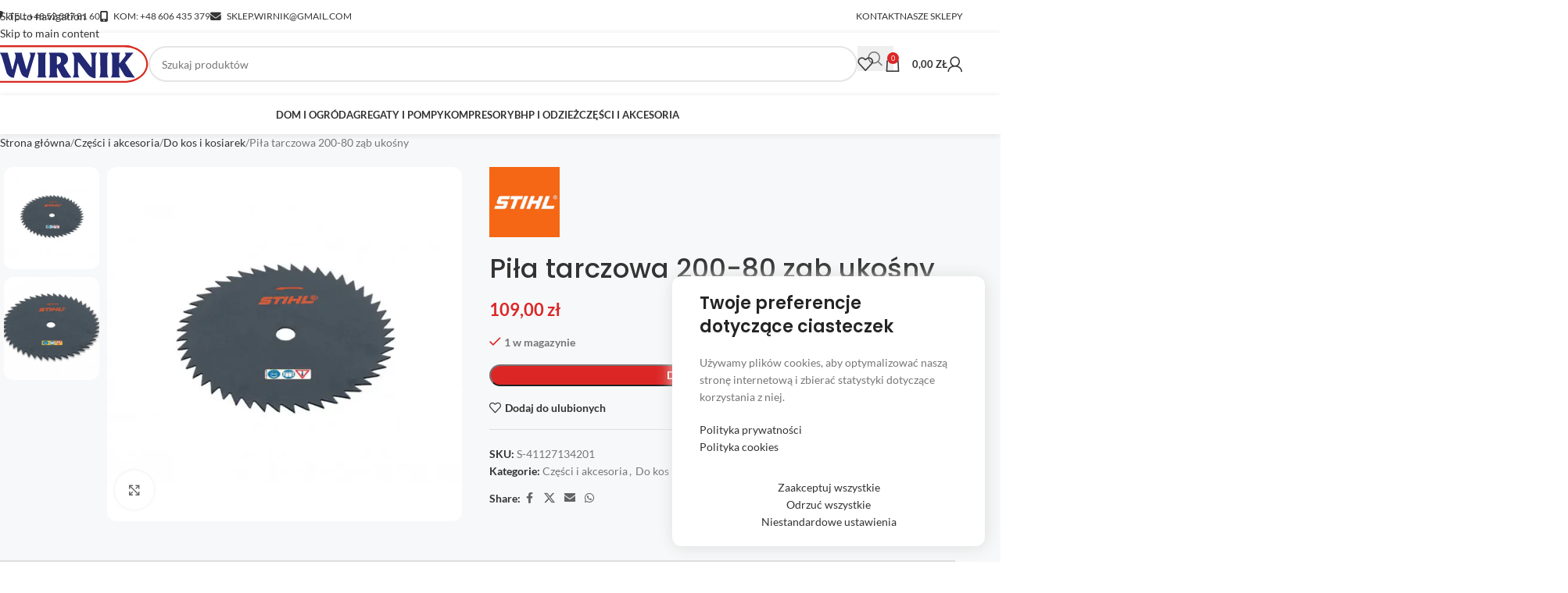

--- FILE ---
content_type: text/html; charset=UTF-8
request_url: https://wirnik.com/produkt/1546/pila-tarczowa-200-80-zab-ukosny/
body_size: 34868
content:
<!DOCTYPE html>
<html lang="pl-PL" prefix="og: https://ogp.me/ns#">
<head>
	<meta charset="UTF-8">
	<link rel="profile" href="https://gmpg.org/xfn/11">
	<link rel="pingback" href="https://wirnik.com/xmlrpc.php">

	
<!-- Google Tag Manager for WordPress by gtm4wp.com -->
<script data-cfasync="false" data-pagespeed-no-defer>
	var gtm4wp_datalayer_name = "dataLayer";
	var dataLayer = dataLayer || [];
	const gtm4wp_use_sku_instead = 1;
	const gtm4wp_currency = 'PLN';
	const gtm4wp_product_per_impression = 10;
	const gtm4wp_clear_ecommerce = false;
	const gtm4wp_datalayer_max_timeout = 2000;
</script>
<!-- End Google Tag Manager for WordPress by gtm4wp.com -->
<!-- Optymalizacja wyszukiwarek według Rank Math - https://rankmath.com/ -->
<title>Piła Tarczowa 200-80 Ząb Ukośny - Wirnik</title>
<meta name="robots" content="follow, index, max-snippet:-1, max-video-preview:-1, max-image-preview:large"/>
<link rel="canonical" href="https://wirnik.com/produkt/1546/pila-tarczowa-200-80-zab-ukosny/" />
<meta property="og:locale" content="pl_PL" />
<meta property="og:type" content="product" />
<meta property="og:title" content="Piła Tarczowa 200-80 Ząb Ukośny - Wirnik" />
<meta property="og:description" content="Tarcza tnąca z zębami ukośnymi do cięcia krzewów, przecinania cienkich pni drzew i innych prac przy pielęgnacji drzewostanu. Stosować wyłącznie" />
<meta property="og:url" content="https://wirnik.com/produkt/1546/pila-tarczowa-200-80-zab-ukosny/" />
<meta property="og:site_name" content="Wirnik" />
<meta property="og:updated_time" content="2026-01-21T17:07:31+01:00" />
<meta property="og:image" content="https://wirnik.com/wp-content/uploads/81bb2d98bd52bfb6bf19e03dfa9c25cd.webp" />
<meta property="og:image:secure_url" content="https://wirnik.com/wp-content/uploads/81bb2d98bd52bfb6bf19e03dfa9c25cd.webp" />
<meta property="og:image:width" content="700" />
<meta property="og:image:height" content="700" />
<meta property="og:image:alt" content="Piła tarczowa 200-80 ząb ukośny" />
<meta property="og:image:type" content="image/webp" />
<meta property="product:brand" content="Stihl" />
<meta property="product:price:amount" content="109" />
<meta property="product:price:currency" content="PLN" />
<meta property="product:availability" content="instock" />
<meta name="twitter:card" content="summary_large_image" />
<meta name="twitter:title" content="Piła Tarczowa 200-80 Ząb Ukośny - Wirnik" />
<meta name="twitter:description" content="Tarcza tnąca z zębami ukośnymi do cięcia krzewów, przecinania cienkich pni drzew i innych prac przy pielęgnacji drzewostanu. Stosować wyłącznie" />
<meta name="twitter:image" content="https://wirnik.com/wp-content/uploads/81bb2d98bd52bfb6bf19e03dfa9c25cd.webp" />
<meta name="twitter:label1" content="Cena" />
<meta name="twitter:data1" content="109,00&nbsp;&#122;&#322;" />
<meta name="twitter:label2" content="Dostępność" />
<meta name="twitter:data2" content="1 w magazynie" />
<script type="application/ld+json" class="rank-math-schema">{"@context":"https://schema.org","@graph":[{"@type":"Place","@id":"https://wirnik.com/#place","address":{"@type":"PostalAddress","streetAddress":"Plac Niepodleg\u0142o\u015bci 3B","addressLocality":"Chojnice","addressRegion":"Pomorskie","postalCode":"89-600","addressCountry":"Poland"}},{"@type":["HardwareStore","Organization"],"@id":"https://wirnik.com/#organization","name":"Wirnik Marek \u0141angowski","url":"https://jaklan.pl","email":"sklep.wirnik@gmail.com","address":{"@type":"PostalAddress","streetAddress":"Plac Niepodleg\u0142o\u015bci 3B","addressLocality":"Chojnice","addressRegion":"Pomorskie","postalCode":"89-600","addressCountry":"Poland"},"openingHours":["Monday,Tuesday,Wednesday,Thursday,Friday 08:00-17:00","Saturday 08:00-13:00"],"location":{"@id":"https://wirnik.com/#place"},"telephone":"+48606435379"},{"@type":"WebSite","@id":"https://wirnik.com/#website","url":"https://wirnik.com","name":"Wirnik","publisher":{"@id":"https://wirnik.com/#organization"},"inLanguage":"pl-PL"},{"@type":"ImageObject","@id":"https://wirnik.com/wp-content/uploads/81bb2d98bd52bfb6bf19e03dfa9c25cd.webp","url":"https://wirnik.com/wp-content/uploads/81bb2d98bd52bfb6bf19e03dfa9c25cd.webp","width":"700","height":"700","inLanguage":"pl-PL"},{"@type":"BreadcrumbList","@id":"https://wirnik.com/produkt/1546/pila-tarczowa-200-80-zab-ukosny/#breadcrumb","itemListElement":[{"@type":"ListItem","position":"1","item":{"@id":"https://wirnik.com/kategoria/czesci-i-akcesoria/","name":"Cz\u0119\u015bci i akcesoria"}},{"@type":"ListItem","position":"2","item":{"@id":"https://wirnik.com/produkt/1546/pila-tarczowa-200-80-zab-ukosny/","name":"Pi\u0142a tarczowa 200-80 z\u0105b uko\u015bny"}}]},{"@type":"ItemPage","@id":"https://wirnik.com/produkt/1546/pila-tarczowa-200-80-zab-ukosny/#webpage","url":"https://wirnik.com/produkt/1546/pila-tarczowa-200-80-zab-ukosny/","name":"Pi\u0142a Tarczowa 200-80 Z\u0105b Uko\u015bny - Wirnik","datePublished":"2023-11-05T13:27:20+01:00","dateModified":"2026-01-21T17:07:31+01:00","isPartOf":{"@id":"https://wirnik.com/#website"},"primaryImageOfPage":{"@id":"https://wirnik.com/wp-content/uploads/81bb2d98bd52bfb6bf19e03dfa9c25cd.webp"},"inLanguage":"pl-PL","breadcrumb":{"@id":"https://wirnik.com/produkt/1546/pila-tarczowa-200-80-zab-ukosny/#breadcrumb"}},{"@type":"Product","brand":{"@type":"Brand","name":"Stihl"},"name":"Pi\u0142a tarczowa 200-80 z\u0105b uko\u015bny - Wirnik","sku":"S-41127134201","category":"Cz\u0119\u015bci i akcesoria","mainEntityOfPage":{"@id":"https://wirnik.com/produkt/1546/pila-tarczowa-200-80-zab-ukosny/#webpage"},"image":[{"@type":"ImageObject","url":"https://wirnik.com/wp-content/uploads/81bb2d98bd52bfb6bf19e03dfa9c25cd.webp","height":"700","width":"700"},{"@type":"ImageObject","url":"https://wirnik.com/wp-content/uploads/6529a20237b7ee2c6e26c591d1d1a49c.webp","height":"700","width":"700"}],"offers":{"@type":"Offer","price":"109.00","priceCurrency":"PLN","priceValidUntil":"2027-12-31","availability":"https://schema.org/InStock","itemCondition":"NewCondition","url":"https://wirnik.com/produkt/1546/pila-tarczowa-200-80-zab-ukosny/","seller":{"@type":"Organization","@id":"https://wirnik.com/","name":"Wirnik","url":"https://wirnik.com","logo":""},"priceSpecification":{"price":"109","priceCurrency":"PLN","valueAddedTaxIncluded":"true"}},"additionalProperty":[{"@type":"PropertyValue","name":"pa_marka","value":"Stihl"}],"@id":"https://wirnik.com/produkt/1546/pila-tarczowa-200-80-zab-ukosny/#richSnippet"}]}</script>
<!-- /Wtyczka Rank Math WordPress SEO -->

<link rel="alternate" type="application/rss+xml" title="Wirnik &raquo; Kanał z wpisami" href="https://wirnik.com/feed/" />
<link rel="alternate" type="application/rss+xml" title="Wirnik &raquo; Kanał z komentarzami" href="https://wirnik.com/comments/feed/" />
<link rel="alternate" title="oEmbed (JSON)" type="application/json+oembed" href="https://wirnik.com/wp-json/oembed/1.0/embed?url=https%3A%2F%2Fwirnik.com%2Fprodukt%2F1546%2Fpila-tarczowa-200-80-zab-ukosny%2F" />
<link rel="alternate" title="oEmbed (XML)" type="text/xml+oembed" href="https://wirnik.com/wp-json/oembed/1.0/embed?url=https%3A%2F%2Fwirnik.com%2Fprodukt%2F1546%2Fpila-tarczowa-200-80-zab-ukosny%2F&#038;format=xml" />
<style id='wp-img-auto-sizes-contain-inline-css' type='text/css'>
img:is([sizes=auto i],[sizes^="auto," i]){contain-intrinsic-size:3000px 1500px}
/*# sourceURL=wp-img-auto-sizes-contain-inline-css */
</style>
<style id='woocommerce-inline-inline-css' type='text/css'>
.woocommerce form .form-row .required { visibility: visible; }
/*# sourceURL=woocommerce-inline-inline-css */
</style>
<link rel='stylesheet' id='payu-gateway-css' href='https://wirnik.com/wp-content/plugins/woo-payu-payment-gateway/assets/css/payu-gateway.css?ver=2.9.0' type='text/css' media='all' />
<link rel='stylesheet' id='js_composer_front-css' href='https://wirnik.com/wp-content/plugins/js_composer/assets/css/js_composer.min.css?ver=8.7.2' type='text/css' media='all' />
<link rel='stylesheet' id='wd-style-base-css' href='https://wirnik.com/wp-content/themes/woodmart/css/parts/base.min.css?ver=8.3.8' type='text/css' media='all' />
<link rel='stylesheet' id='wd-helpers-wpb-elem-css' href='https://wirnik.com/wp-content/themes/woodmart/css/parts/helpers-wpb-elem.min.css?ver=8.3.8' type='text/css' media='all' />
<link rel='stylesheet' id='wd-wpbakery-base-css' href='https://wirnik.com/wp-content/themes/woodmart/css/parts/int-wpb-base.min.css?ver=8.3.8' type='text/css' media='all' />
<link rel='stylesheet' id='wd-wpbakery-base-deprecated-css' href='https://wirnik.com/wp-content/themes/woodmart/css/parts/int-wpb-base-deprecated.min.css?ver=8.3.8' type='text/css' media='all' />
<link rel='stylesheet' id='wd-int-wordfence-css' href='https://wirnik.com/wp-content/themes/woodmart/css/parts/int-wordfence.min.css?ver=8.3.8' type='text/css' media='all' />
<link rel='stylesheet' id='wd-woocommerce-base-css' href='https://wirnik.com/wp-content/themes/woodmart/css/parts/woocommerce-base.min.css?ver=8.3.8' type='text/css' media='all' />
<link rel='stylesheet' id='wd-mod-star-rating-css' href='https://wirnik.com/wp-content/themes/woodmart/css/parts/mod-star-rating.min.css?ver=8.3.8' type='text/css' media='all' />
<link rel='stylesheet' id='wd-woocommerce-block-notices-css' href='https://wirnik.com/wp-content/themes/woodmart/css/parts/woo-mod-block-notices.min.css?ver=8.3.8' type='text/css' media='all' />
<link rel='stylesheet' id='wd-woo-mod-quantity-css' href='https://wirnik.com/wp-content/themes/woodmart/css/parts/woo-mod-quantity.min.css?ver=8.3.8' type='text/css' media='all' />
<link rel='stylesheet' id='wd-woo-single-prod-el-base-css' href='https://wirnik.com/wp-content/themes/woodmart/css/parts/woo-single-prod-el-base.min.css?ver=8.3.8' type='text/css' media='all' />
<link rel='stylesheet' id='wd-woo-mod-stock-status-css' href='https://wirnik.com/wp-content/themes/woodmart/css/parts/woo-mod-stock-status.min.css?ver=8.3.8' type='text/css' media='all' />
<link rel='stylesheet' id='wd-woo-mod-shop-attributes-css' href='https://wirnik.com/wp-content/themes/woodmart/css/parts/woo-mod-shop-attributes.min.css?ver=8.3.8' type='text/css' media='all' />
<link rel='stylesheet' id='wd-opt-carousel-disable-css' href='https://wirnik.com/wp-content/themes/woodmart/css/parts/opt-carousel-disable.min.css?ver=8.3.8' type='text/css' media='all' />
<link rel='stylesheet' id='child-style-css' href='https://wirnik.com/wp-content/themes/woodmart-child/style.css?ver=8.3.8' type='text/css' media='all' />
<link rel='stylesheet' id='wd-header-base-css' href='https://wirnik.com/wp-content/themes/woodmart/css/parts/header-base.min.css?ver=8.3.8' type='text/css' media='all' />
<link rel='stylesheet' id='wd-mod-tools-css' href='https://wirnik.com/wp-content/themes/woodmart/css/parts/mod-tools.min.css?ver=8.3.8' type='text/css' media='all' />
<link rel='stylesheet' id='wd-header-search-css' href='https://wirnik.com/wp-content/themes/woodmart/css/parts/header-el-search.min.css?ver=8.3.8' type='text/css' media='all' />
<link rel='stylesheet' id='wd-header-search-form-css' href='https://wirnik.com/wp-content/themes/woodmart/css/parts/header-el-search-form.min.css?ver=8.3.8' type='text/css' media='all' />
<link rel='stylesheet' id='wd-wd-search-form-css' href='https://wirnik.com/wp-content/themes/woodmart/css/parts/wd-search-form.min.css?ver=8.3.8' type='text/css' media='all' />
<link rel='stylesheet' id='wd-wd-search-results-css' href='https://wirnik.com/wp-content/themes/woodmart/css/parts/wd-search-results.min.css?ver=8.3.8' type='text/css' media='all' />
<link rel='stylesheet' id='wd-wd-search-dropdown-css' href='https://wirnik.com/wp-content/themes/woodmart/css/parts/wd-search-dropdown.min.css?ver=8.3.8' type='text/css' media='all' />
<link rel='stylesheet' id='wd-header-elements-base-css' href='https://wirnik.com/wp-content/themes/woodmart/css/parts/header-el-base.min.css?ver=8.3.8' type='text/css' media='all' />
<link rel='stylesheet' id='wd-header-cart-css' href='https://wirnik.com/wp-content/themes/woodmart/css/parts/header-el-cart.min.css?ver=8.3.8' type='text/css' media='all' />
<link rel='stylesheet' id='wd-widget-shopping-cart-css' href='https://wirnik.com/wp-content/themes/woodmart/css/parts/woo-widget-shopping-cart.min.css?ver=8.3.8' type='text/css' media='all' />
<link rel='stylesheet' id='wd-widget-product-list-css' href='https://wirnik.com/wp-content/themes/woodmart/css/parts/woo-widget-product-list.min.css?ver=8.3.8' type='text/css' media='all' />
<link rel='stylesheet' id='wd-woo-mod-login-form-css' href='https://wirnik.com/wp-content/themes/woodmart/css/parts/woo-mod-login-form.min.css?ver=8.3.8' type='text/css' media='all' />
<link rel='stylesheet' id='wd-header-my-account-css' href='https://wirnik.com/wp-content/themes/woodmart/css/parts/header-el-my-account.min.css?ver=8.3.8' type='text/css' media='all' />
<link rel='stylesheet' id='wd-header-cart-side-css' href='https://wirnik.com/wp-content/themes/woodmart/css/parts/header-el-cart-side.min.css?ver=8.3.8' type='text/css' media='all' />
<link rel='stylesheet' id='wd-header-mobile-nav-dropdown-css' href='https://wirnik.com/wp-content/themes/woodmart/css/parts/header-el-mobile-nav-dropdown.min.css?ver=8.3.8' type='text/css' media='all' />
<link rel='stylesheet' id='wd-shop-title-categories-css' href='https://wirnik.com/wp-content/themes/woodmart/css/parts/woo-categories-loop-nav.min.css?ver=8.3.8' type='text/css' media='all' />
<link rel='stylesheet' id='wd-woo-single-prod-predefined-css' href='https://wirnik.com/wp-content/themes/woodmart/css/parts/woo-single-prod-predefined.min.css?ver=8.3.8' type='text/css' media='all' />
<link rel='stylesheet' id='wd-woo-single-prod-and-quick-view-predefined-css' href='https://wirnik.com/wp-content/themes/woodmart/css/parts/woo-single-prod-and-quick-view-predefined.min.css?ver=8.3.8' type='text/css' media='all' />
<link rel='stylesheet' id='wd-woo-single-prod-el-tabs-predefined-css' href='https://wirnik.com/wp-content/themes/woodmart/css/parts/woo-single-prod-el-tabs-predefined.min.css?ver=8.3.8' type='text/css' media='all' />
<link rel='stylesheet' id='wd-woo-single-prod-opt-base-css' href='https://wirnik.com/wp-content/themes/woodmart/css/parts/woo-single-prod-opt-base.min.css?ver=8.3.8' type='text/css' media='all' />
<link rel='stylesheet' id='wd-woo-single-prod-el-gallery-css' href='https://wirnik.com/wp-content/themes/woodmart/css/parts/woo-single-prod-el-gallery.min.css?ver=8.3.8' type='text/css' media='all' />
<link rel='stylesheet' id='wd-woo-single-prod-el-gallery-opt-thumb-left-desktop-css' href='https://wirnik.com/wp-content/themes/woodmart/css/parts/woo-single-prod-el-gallery-opt-thumb-left-desktop.min.css?ver=8.3.8' type='text/css' media='all' />
<link rel='stylesheet' id='wd-swiper-css' href='https://wirnik.com/wp-content/themes/woodmart/css/parts/lib-swiper.min.css?ver=8.3.8' type='text/css' media='all' />
<link rel='stylesheet' id='wd-woo-mod-product-labels-css' href='https://wirnik.com/wp-content/themes/woodmart/css/parts/woo-mod-product-labels.min.css?ver=8.3.8' type='text/css' media='all' />
<link rel='stylesheet' id='wd-woo-mod-product-labels-round-css' href='https://wirnik.com/wp-content/themes/woodmart/css/parts/woo-mod-product-labels-round.min.css?ver=8.3.8' type='text/css' media='all' />
<link rel='stylesheet' id='wd-swiper-arrows-css' href='https://wirnik.com/wp-content/themes/woodmart/css/parts/lib-swiper-arrows.min.css?ver=8.3.8' type='text/css' media='all' />
<link rel='stylesheet' id='wd-photoswipe-css' href='https://wirnik.com/wp-content/themes/woodmart/css/parts/lib-photoswipe.min.css?ver=8.3.8' type='text/css' media='all' />
<link rel='stylesheet' id='wd-social-icons-css' href='https://wirnik.com/wp-content/themes/woodmart/css/parts/el-social-icons.min.css?ver=8.3.8' type='text/css' media='all' />
<link rel='stylesheet' id='wd-accordion-css' href='https://wirnik.com/wp-content/themes/woodmart/css/parts/el-accordion.min.css?ver=8.3.8' type='text/css' media='all' />
<link rel='stylesheet' id='wd-accordion-elem-wpb-css' href='https://wirnik.com/wp-content/themes/woodmart/css/parts/el-accordion-wpb-elem.min.css?ver=8.3.8' type='text/css' media='all' />
<link rel='stylesheet' id='wd-woo-opt-stretch-cont-css' href='https://wirnik.com/wp-content/themes/woodmart/css/parts/woo-opt-stretch-cont.min.css?ver=8.3.8' type='text/css' media='all' />
<link rel='stylesheet' id='wd-woo-opt-products-bg-css' href='https://wirnik.com/wp-content/themes/woodmart/css/parts/woo-opt-products-bg.min.css?ver=8.3.8' type='text/css' media='all' />
<link rel='stylesheet' id='wd-woo-opt-products-shadow-css' href='https://wirnik.com/wp-content/themes/woodmart/css/parts/woo-opt-products-shadow.min.css?ver=8.3.8' type='text/css' media='all' />
<link rel='stylesheet' id='wd-product-loop-css' href='https://wirnik.com/wp-content/themes/woodmart/css/parts/woo-product-loop.min.css?ver=8.3.8' type='text/css' media='all' />
<link rel='stylesheet' id='wd-product-loop-buttons-on-hover-css' href='https://wirnik.com/wp-content/themes/woodmart/css/parts/woo-product-loop-buttons-on-hover.min.css?ver=8.3.8' type='text/css' media='all' />
<link rel='stylesheet' id='wd-woo-mod-add-btn-replace-css' href='https://wirnik.com/wp-content/themes/woodmart/css/parts/woo-mod-add-btn-replace.min.css?ver=8.3.8' type='text/css' media='all' />
<link rel='stylesheet' id='wd-add-to-cart-popup-css' href='https://wirnik.com/wp-content/themes/woodmart/css/parts/woo-opt-add-to-cart-popup.min.css?ver=8.3.8' type='text/css' media='all' />
<link rel='stylesheet' id='wd-mfp-popup-css' href='https://wirnik.com/wp-content/themes/woodmart/css/parts/lib-magnific-popup.min.css?ver=8.3.8' type='text/css' media='all' />
<link rel='stylesheet' id='wd-mod-animations-transform-css' href='https://wirnik.com/wp-content/themes/woodmart/css/parts/mod-animations-transform.min.css?ver=8.3.8' type='text/css' media='all' />
<link rel='stylesheet' id='wd-mod-transform-css' href='https://wirnik.com/wp-content/themes/woodmart/css/parts/mod-transform.min.css?ver=8.3.8' type='text/css' media='all' />
<link rel='stylesheet' id='wd-widget-collapse-css' href='https://wirnik.com/wp-content/themes/woodmart/css/parts/opt-widget-collapse.min.css?ver=8.3.8' type='text/css' media='all' />
<link rel='stylesheet' id='wd-footer-base-css' href='https://wirnik.com/wp-content/themes/woodmart/css/parts/footer-base.min.css?ver=8.3.8' type='text/css' media='all' />
<link rel='stylesheet' id='wd-info-box-css' href='https://wirnik.com/wp-content/themes/woodmart/css/parts/el-info-box.min.css?ver=8.3.8' type='text/css' media='all' />
<link rel='stylesheet' id='wd-list-css' href='https://wirnik.com/wp-content/themes/woodmart/css/parts/el-list.min.css?ver=8.3.8' type='text/css' media='all' />
<link rel='stylesheet' id='wd-el-list-css' href='https://wirnik.com/wp-content/themes/woodmart/css/parts/el-list-wpb-elem.min.css?ver=8.3.8' type='text/css' media='all' />
<link rel='stylesheet' id='wd-mod-nav-menu-label-css' href='https://wirnik.com/wp-content/themes/woodmart/css/parts/mod-nav-menu-label.min.css?ver=8.3.8' type='text/css' media='all' />
<link rel='stylesheet' id='wd-scroll-top-css' href='https://wirnik.com/wp-content/themes/woodmart/css/parts/opt-scrolltotop.min.css?ver=8.3.8' type='text/css' media='all' />
<link rel='stylesheet' id='wd-text-block-css' href='https://wirnik.com/wp-content/themes/woodmart/css/parts/el-text-block.min.css?ver=8.3.8' type='text/css' media='all' />
<link rel='stylesheet' id='wd-button-css' href='https://wirnik.com/wp-content/themes/woodmart/css/parts/el-button.min.css?ver=8.3.8' type='text/css' media='all' />
<link rel='stylesheet' id='wd-bottom-toolbar-css' href='https://wirnik.com/wp-content/themes/woodmart/css/parts/opt-bottom-toolbar.min.css?ver=8.3.8' type='text/css' media='all' />
<script type="text/javascript" src="https://wirnik.com/wp-includes/js/jquery/jquery.min.js?ver=3.7.1" id="jquery-core-js"></script>
<script type="text/javascript" src="https://wirnik.com/wp-content/plugins/woocommerce/assets/js/jquery-blockui/jquery.blockUI.min.js?ver=2.7.0-wc.10.4.3" id="wc-jquery-blockui-js" data-wp-strategy="defer"></script>
<script type="text/javascript" id="wc-add-to-cart-js-extra">
/* <![CDATA[ */
var wc_add_to_cart_params = {"ajax_url":"/wp-admin/admin-ajax.php","wc_ajax_url":"/?wc-ajax=%%endpoint%%","i18n_view_cart":"Zobacz koszyk","cart_url":"https://wirnik.com/koszyk/","is_cart":"","cart_redirect_after_add":"no"};
//# sourceURL=wc-add-to-cart-js-extra
/* ]]> */
</script>
<script type="text/javascript" src="https://wirnik.com/wp-content/plugins/woocommerce/assets/js/frontend/add-to-cart.min.js?ver=10.4.3" id="wc-add-to-cart-js" data-wp-strategy="defer"></script>
<script type="text/javascript" src="https://wirnik.com/wp-content/plugins/woocommerce/assets/js/zoom/jquery.zoom.min.js?ver=1.7.21-wc.10.4.3" id="wc-zoom-js" defer="defer" data-wp-strategy="defer"></script>
<script type="text/javascript" id="wc-single-product-js-extra">
/* <![CDATA[ */
var wc_single_product_params = {"i18n_required_rating_text":"Prosz\u0119 wybra\u0107 ocen\u0119","i18n_rating_options":["1 z 5 gwiazdek","2 z 5 gwiazdek","3 z 5 gwiazdek","4 z 5 gwiazdek","5 z 5 gwiazdek"],"i18n_product_gallery_trigger_text":"Wy\u015bwietl pe\u0142noekranow\u0105 galeri\u0119 obrazk\u00f3w","review_rating_required":"yes","flexslider":{"rtl":false,"animation":"slide","smoothHeight":true,"directionNav":false,"controlNav":"thumbnails","slideshow":false,"animationSpeed":500,"animationLoop":false,"allowOneSlide":false},"zoom_enabled":"","zoom_options":[],"photoswipe_enabled":"","photoswipe_options":{"shareEl":false,"closeOnScroll":false,"history":false,"hideAnimationDuration":0,"showAnimationDuration":0},"flexslider_enabled":""};
//# sourceURL=wc-single-product-js-extra
/* ]]> */
</script>
<script type="text/javascript" src="https://wirnik.com/wp-content/plugins/woocommerce/assets/js/frontend/single-product.min.js?ver=10.4.3" id="wc-single-product-js" defer="defer" data-wp-strategy="defer"></script>
<script type="text/javascript" src="https://wirnik.com/wp-content/plugins/woocommerce/assets/js/js-cookie/js.cookie.min.js?ver=2.1.4-wc.10.4.3" id="wc-js-cookie-js" defer="defer" data-wp-strategy="defer"></script>
<script type="text/javascript" id="woocommerce-js-extra">
/* <![CDATA[ */
var woocommerce_params = {"ajax_url":"/wp-admin/admin-ajax.php","wc_ajax_url":"/?wc-ajax=%%endpoint%%","i18n_password_show":"Poka\u017c has\u0142o","i18n_password_hide":"Ukryj has\u0142o"};
//# sourceURL=woocommerce-js-extra
/* ]]> */
</script>
<script type="text/javascript" src="https://wirnik.com/wp-content/plugins/woocommerce/assets/js/frontend/woocommerce.min.js?ver=10.4.3" id="woocommerce-js" defer="defer" data-wp-strategy="defer"></script>
<script type="text/javascript" src="https://wirnik.com/wp-content/plugins/js_composer/assets/js/vendors/woocommerce-add-to-cart.js?ver=8.7.2" id="vc_woocommerce-add-to-cart-js-js"></script>
<script type="text/javascript" src="https://wirnik.com/wp-content/themes/woodmart/js/libs/device.min.js?ver=8.3.8" id="wd-device-library-js"></script>
<script type="text/javascript" src="https://wirnik.com/wp-content/themes/woodmart/js/scripts/global/scrollBar.min.js?ver=8.3.8" id="wd-scrollbar-js"></script>
<script></script><link rel="https://api.w.org/" href="https://wirnik.com/wp-json/" /><link rel="alternate" title="JSON" type="application/json" href="https://wirnik.com/wp-json/wp/v2/product/1546" /><link rel="EditURI" type="application/rsd+xml" title="RSD" href="https://wirnik.com/xmlrpc.php?rsd" />

<link rel='shortlink' href='https://wirnik.com/?p=1546' />

<!-- Google Tag Manager for WordPress by gtm4wp.com -->
<!-- GTM Container placement set to automatic -->
<script data-cfasync="false" data-pagespeed-no-defer>
	var dataLayer_content = {"pagePostType":"product","pagePostType2":"single-product","pagePostAuthor":"kubik128@gmail.com","cartContent":{"totals":{"applied_coupons":[],"discount_total":0,"subtotal":0,"total":0},"items":[]},"productRatingCounts":[],"productAverageRating":0,"productReviewCount":0,"productType":"simple","productIsVariable":0};
	dataLayer.push( dataLayer_content );
</script>
<script data-cfasync="false" data-pagespeed-no-defer>
		if (typeof gtag == "undefined") {
			function gtag(){dataLayer.push(arguments);}
		}

		gtag("consent", "default", {
			"analytics_storage": "denied",
			"ad_storage": "denied",
			"ad_user_data": "denied",
			"ad_personalization": "denied",
			"functionality_storage": "denied",
			"security_storage": "denied",
			"personalization_storage": "denied",
		});
</script>
<script data-cfasync="false" data-pagespeed-no-defer>
(function(w,d,s,l,i){w[l]=w[l]||[];w[l].push({'gtm.start':
new Date().getTime(),event:'gtm.js'});var f=d.getElementsByTagName(s)[0],
j=d.createElement(s),dl=l!='dataLayer'?'&l='+l:'';j.async=true;j.src=
'//www.googletagmanager.com/gtm.js?id='+i+dl;f.parentNode.insertBefore(j,f);
})(window,document,'script','dataLayer','GTM-MSBGJBWZ');
</script>
<!-- End Google Tag Manager for WordPress by gtm4wp.com --><!-- Google site verification - Google for WooCommerce -->
<meta name="google-site-verification" content="BlaW-QjVPzRrGPvWxW9ANmaTV_p5SuIgN52JNSFSMh0" />
<script>
if (localStorage.getItem('consentMode') !== null) {
  gtag('consent', 'update', JSON.parse(localStorage.getItem('consentMode')));
}

function getCookie(name) {
  const value = `; ${document.cookie}`;
  const parts = value.split(`; ${name}=`);
  if (parts.length === 2) return parts.pop().split(';').shift();
}
	
function setCookie(cname, cvalue, exdays) {
  const d = new Date();
  d.setTime(d.getTime() + exdays * 24 * 60 * 60 * 1000);
  let expires = 'expires=' + d.toUTCString();
  document.cookie = cname + '=' + cvalue + ';' + expires + ';path=/';
}

function setConsent(consent) {
  const consentMode = {
    functionality_storage: consent.necessary ? 'granted' : 'denied',
    security_storage: consent.necessary ? 'granted' : 'denied',
	analytics_storage: consent.analytics ? 'granted' : 'denied',
	personalization_storage: consent.personalization ? 'granted' : 'denied',
    ad_storage: consent.marketing ? 'granted' : 'denied',
	ad_user_data: consent.marketing ? 'granted' : 'denied',
	ad_personalization: consent.marketing ? 'granted' : 'denied'
  };
  gtag('consent', 'update', consentMode);
  localStorage.setItem('consentMode', JSON.stringify(consentMode));
}

function hide_cookie_banner() {
  document.getElementById('cookie-banner').style.display = 'none';
}

function show_cookie_banner() {
  document.getElementById('cookie-banner').style.display = 'flex';
}
	
function init_cookie_banner() {
	Array.from(document.getElementsByClassName('btn_cookies_custom')).forEach(
        element =>
          (element.onclick = function () {
            document
              .getElementById('cookie-banner-content')
              .classList.toggle('cookies_banner_hide');
            document
              .getElementById('cookies-preferences')
              .classList.toggle('cookies_banner_hide');
          })
      );

      Array.from(
        document.getElementsByClassName('btn_cookies_preferences_back')
      ).forEach(
        element =>
          (element.onclick = function () {
            document
              .getElementById('cookie-banner-content')
              .classList.toggle('cookies_banner_hide');
            document
              .getElementById('cookies-preferences')
              .classList.toggle('cookies_banner_hide');
          })
      );

      Array.from(document.getElementsByClassName('btn_cookies_accept')).forEach(
        element =>
          (element.onclick = function () {
            setCookie('consentMode_accepted', true, 365);
            setConsent({
              necessary: true,
              marketing: true,
              analytics: true,
              personalization: true,
            });
            hide_cookie_banner();
          })
      );

      Array.from(
        document.getElementsByClassName('btn_cookies_decline')
      ).forEach(
        element =>
          (element.onclick = function () {
            setCookie('consentMode_accepted', true, 30);
            setConsent({
              necessary: false,
              marketing: false,
              analytics: false,
              personalization: false,
            });
            hide_cookie_banner();
          })
      );

      Array.from(
        document.getElementsByClassName('btn_cookies_preferences_save')
      ).forEach(
        element =>
          (element.onclick = function () {
            const necessary =
              document.getElementById('consent-necessary').checked;
            const analytics =
              document.getElementById('consent-analytics').checked;
            const personalization = document.getElementById(
              'consent-personalization'
            ).checked;
            const marketing =
              document.getElementById('consent-marketing').checked;

            setCookie('consentMode_accepted', true, 365);
            setConsent({
              necessary: necessary,
              marketing: marketing,
              analytics: analytics,
              personalization: personalization,
            });
            hide_cookie_banner();
          })
      );
}

window.addEventListener(
  'DOMContentLoaded',
  function () {
    if (getCookie('consentMode_accepted') != 'true' || localStorage.getItem('consentMode') === null) {
		init_cookie_banner();
       show_cookie_banner();
     
    }
  },
  false
);

</script>
<meta name="facebook-domain-verification" content="7zlle3e597aegsas9xm4v30dhyv52b" />
					<meta name="viewport" content="width=device-width, initial-scale=1.0, maximum-scale=1.0, user-scalable=no">
										<noscript><style>.woocommerce-product-gallery{ opacity: 1 !important; }</style></noscript>
	<meta name="generator" content="Powered by WPBakery Page Builder - drag and drop page builder for WordPress."/>
<link rel="icon" href="https://wirnik.com/wp-content/uploads/cropped-favicon-32x32.png" sizes="32x32" />
<link rel="icon" href="https://wirnik.com/wp-content/uploads/cropped-favicon-192x192.png" sizes="192x192" />
<link rel="apple-touch-icon" href="https://wirnik.com/wp-content/uploads/cropped-favicon-180x180.png" />
<meta name="msapplication-TileImage" content="https://wirnik.com/wp-content/uploads/cropped-favicon-270x270.png" />
<style>.easypack_show_geowidget {
                                  background:  #FCC905 !important;
                                }</style><style>
		
		</style><noscript><style> .wpb_animate_when_almost_visible { opacity: 1; }</style></noscript>			<style id="wd-style-header_286320-css" data-type="wd-style-header_286320">
				:root{
	--wd-top-bar-h: 42px;
	--wd-top-bar-sm-h: .00001px;
	--wd-top-bar-sticky-h: .00001px;
	--wd-top-bar-brd-w: .00001px;

	--wd-header-general-h: 80px;
	--wd-header-general-sm-h: 60px;
	--wd-header-general-sticky-h: 60px;
	--wd-header-general-brd-w: .00001px;

	--wd-header-bottom-h: 50px;
	--wd-header-bottom-sm-h: .00001px;
	--wd-header-bottom-sticky-h: 40px;
	--wd-header-bottom-brd-w: .00001px;

	--wd-header-clone-h: .00001px;

	--wd-header-brd-w: calc(var(--wd-top-bar-brd-w) + var(--wd-header-general-brd-w) + var(--wd-header-bottom-brd-w));
	--wd-header-h: calc(var(--wd-top-bar-h) + var(--wd-header-general-h) + var(--wd-header-bottom-h) + var(--wd-header-brd-w));
	--wd-header-sticky-h: calc(var(--wd-top-bar-sticky-h) + var(--wd-header-general-sticky-h) + var(--wd-header-bottom-sticky-h) + var(--wd-header-clone-h) + var(--wd-header-brd-w));
	--wd-header-sm-h: calc(var(--wd-top-bar-sm-h) + var(--wd-header-general-sm-h) + var(--wd-header-bottom-sm-h) + var(--wd-header-brd-w));
}

.whb-top-bar .wd-dropdown {
	margin-top: 0px;
}

.whb-top-bar .wd-dropdown:after {
	height: 11px;
}


.whb-sticked .whb-general-header .wd-dropdown:not(.sub-sub-menu) {
	margin-top: 9px;
}

.whb-sticked .whb-general-header .wd-dropdown:not(.sub-sub-menu):after {
	height: 20px;
}




.whb-header-bottom .wd-dropdown {
	margin-top: 4px;
}

.whb-header-bottom .wd-dropdown:after {
	height: 15px;
}

.whb-sticked .whb-header-bottom .wd-dropdown:not(.sub-sub-menu) {
	margin-top: -1px;
}

.whb-sticked .whb-header-bottom .wd-dropdown:not(.sub-sub-menu):after {
	height: 10px;
}


		
.whb-top-bar {
	background-color: rgba(255, 255, 255, 1);
}

.whb-duljtjrl87kj7pmuut6b {
	--wd-form-brd-radius: 35px;
}
.whb-general-header {
	border-color: rgba(129, 129, 129, 0.2);border-bottom-width: 0px;border-bottom-style: solid;
}

.whb-header-bottom {
	border-color: rgba(129, 129, 129, 1);border-bottom-width: 0px;border-bottom-style: solid;
}
			</style>
						<style id="wd-style-theme_settings_default-css" data-type="wd-style-theme_settings_default">
				@font-face {
	font-weight: normal;
	font-style: normal;
	font-family: "woodmart-font";
	src: url("//wirnik.com/wp-content/themes/woodmart/fonts/woodmart-font-1-400.woff2?v=8.3.8") format("woff2");
	font-display:swap;
}

:root {
	--wd-text-font: "Lato Custom", Arial, Helvetica, sans-serif;
	--wd-text-font-weight: 400;
	--wd-text-color: #777777;
	--wd-text-font-size: 14px;
	--wd-title-font: "Poppins Custom", Arial, Helvetica, sans-serif;
	--wd-title-font-weight: 600;
	--wd-title-color: #242424;
	--wd-entities-title-font: "Poppins Custom", Arial, Helvetica, sans-serif;
	--wd-entities-title-font-weight: 500;
	--wd-entities-title-color: #333333;
	--wd-entities-title-color-hover: rgb(51 51 51 / 65%);
	--wd-alternative-font: "Lato Custom", Arial, Helvetica, sans-serif;
	--wd-widget-title-font: "Poppins Custom", Arial, Helvetica, sans-serif;
	--wd-widget-title-font-weight: 600;
	--wd-widget-title-transform: uppercase;
	--wd-widget-title-color: #333;
	--wd-widget-title-font-size: 16px;
	--wd-header-el-font: "Lato Custom", Arial, Helvetica, sans-serif;
	--wd-header-el-font-weight: 700;
	--wd-header-el-transform: uppercase;
	--wd-header-el-font-size: 13px;
	--wd-otl-style: dotted;
	--wd-otl-width: 2px;
	--wd-primary-color: rgb(220,38,38);
	--wd-alternative-color: rgb(36,43,116);
	--btn-default-bgcolor: rgb(220,38,38);
	--btn-default-bgcolor-hover: rgb(200,0,0);
	--btn-accented-bgcolor: rgb(220,38,38);
	--btn-accented-bgcolor-hover: rgb(200,0,0);
	--wd-form-brd-width: 2px;
	--notices-success-bg: #459647;
	--notices-success-color: #fff;
	--notices-warning-bg: #E0B252;
	--notices-warning-color: #fff;
	--wd-link-color: #333333;
	--wd-link-color-hover: #242424;
}
.wd-age-verify-wrap {
	--wd-popup-width: 500px;
}
.wd-popup.wd-promo-popup {
	background-color: #111111;
	background-image: none;
	background-repeat: no-repeat;
	background-size: contain;
	background-position: left center;
}
.wd-promo-popup-wrap {
	--wd-popup-width: 800px;
}
:is(.woodmart-archive-shop .wd-builder-off,.wd-wishlist-content,.related-and-upsells,.cart-collaterals,.wd-shop-product,.wd-fbt) .wd-products-with-bg, :is(.woodmart-archive-shop .wd-builder-off,.wd-wishlist-content,.related-and-upsells,.cart-collaterals,.wd-shop-product,.wd-fbt) .wd-products-with-bg :is(.wd-product,.wd-cat) {
	--wd-prod-bg:rgb(255,255,255);
	--wd-bordered-bg:rgb(255,255,255);
}
:is(.woodmart-woocommerce-layered-nav, .wd-product-category-filter) .wd-scroll-content {
	max-height: 223px;
}
.wd-page-title .wd-page-title-bg img {
	object-fit: cover;
	object-position: center center;
}
.wd-footer {
	background-color: #ffffff;
	background-image: none;
}
.page .wd-page-content {
	background-color: rgb(247,248,249);
	background-image: none;
}
.woodmart-archive-shop:not(.single-product) .wd-page-content {
	background-color: rgb(247,248,249);
	background-image: none;
}
.single-product .wd-page-content {
	background-color: rgb(247,248,249);
	background-image: none;
}
.woodmart-archive-blog .wd-page-content {
	background-color: rgb(247,248,249);
	background-image: none;
}
.single-post .wd-page-content {
	background-color: rgb(247,248,249);
	background-image: none;
}
.woodmart-archive-portfolio .wd-page-content {
	background-color: rgb(247,248,249);
	background-image: none;
}
.single-portfolio .wd-page-content {
	background-color: rgb(247,248,249);
	background-image: none;
}
html .woocommerce-mini-cart__buttons .btn-cart {
	color: rgb(255,255,255);
	background: rgb(220,38,38);
}
html .woocommerce-mini-cart__buttons .btn-cart:hover {
	color: rgb(255,255,255);
	background: rgb(200,0,0);
}
.product-labels .product-label.out-of-stock {
	color: rgb(220,38,38);
}
.mfp-wrap.wd-popup-quick-view-wrap {
	--wd-popup-width: 920px;
}
:root{
--wd-container-w: 1222px;
--wd-form-brd-radius: 35px;
--btn-default-color: #333;
--btn-default-color-hover: #333;
--btn-accented-color: #fff;
--btn-accented-color-hover: #fff;
--btn-default-brd-radius: 35px;
--btn-default-box-shadow: none;
--btn-default-box-shadow-hover: none;
--btn-accented-brd-radius: 35px;
--btn-accented-box-shadow: none;
--btn-accented-box-shadow-hover: none;
--wd-brd-radius: 12px;
}

@media (min-width: 1222px) {
[data-vc-full-width]:not([data-vc-stretch-content]),
:is(.vc_section, .vc_row).wd-section-stretch {
padding-left: calc((100vw - 1222px - var(--wd-sticky-nav-w) - var(--wd-scroll-w)) / 2);
padding-right: calc((100vw - 1222px - var(--wd-sticky-nav-w) - var(--wd-scroll-w)) / 2);
}
}


.wd-page-title {
background-color: rgb(0,0,0);
}

@font-face {
	font-family: "Lato Custom";
	src: url("//wirnik.com/wp-content/uploads/Lato-Regular.woff2") format("woff2"), 
url("//wirnik.com/wp-content/uploads/Lato-Regular.woff") format("woff");
	font-weight: 400;
	font-display:swap;
	font-style: normal;
}

@font-face {
	font-family: "Lato Custom";
	src: url("//wirnik.com/wp-content/uploads/Lato-Bold.woff2") format("woff2"), 
url("//wirnik.com/wp-content/uploads/Lato-Bold.woff") format("woff");
	font-weight: 700;
	font-display:swap;
	font-style: normal;
}

@font-face {
	font-family: "Poppins Custom";
	src: url("//wirnik.com/wp-content/uploads/Poppins-Medium.woff2") format("woff2"), 
url("//wirnik.com/wp-content/uploads/Poppins-Medium.woff") format("woff");
	font-weight: 500;
	font-display:swap;
	font-style: normal;
}

@font-face {
	font-family: "Poppins Custom";
	src: url("//wirnik.com/wp-content/uploads/Poppins-SemiBold.woff2") format("woff2"), 
url("//wirnik.com/wp-content/uploads/Poppins-SemiBold.woff") format("woff");
	font-weight: 600;
	font-display:swap;
	font-style: normal;
}

			</style>
			
		<!-- Global site tag (gtag.js) - Google Ads: AW-351728262 - Google for WooCommerce -->
		<script async src="https://www.googletagmanager.com/gtag/js?id=AW-351728262"></script>
		<script>
			window.dataLayer = window.dataLayer || [];
			function gtag() { dataLayer.push(arguments); }
			gtag( 'consent', 'default', {
				analytics_storage: 'denied',
				ad_storage: 'denied',
				ad_user_data: 'denied',
				ad_personalization: 'denied',
				region: ['AT', 'BE', 'BG', 'HR', 'CY', 'CZ', 'DK', 'EE', 'FI', 'FR', 'DE', 'GR', 'HU', 'IS', 'IE', 'IT', 'LV', 'LI', 'LT', 'LU', 'MT', 'NL', 'NO', 'PL', 'PT', 'RO', 'SK', 'SI', 'ES', 'SE', 'GB', 'CH'],
				wait_for_update: 500,
			} );
			gtag('js', new Date());
			gtag('set', 'developer_id.dOGY3NW', true);
			gtag("config", "AW-351728262", { "groups": "GLA", "send_page_view": false });		</script>

		<style id='global-styles-inline-css' type='text/css'>
:root{--wp--preset--aspect-ratio--square: 1;--wp--preset--aspect-ratio--4-3: 4/3;--wp--preset--aspect-ratio--3-4: 3/4;--wp--preset--aspect-ratio--3-2: 3/2;--wp--preset--aspect-ratio--2-3: 2/3;--wp--preset--aspect-ratio--16-9: 16/9;--wp--preset--aspect-ratio--9-16: 9/16;--wp--preset--color--black: #000000;--wp--preset--color--cyan-bluish-gray: #abb8c3;--wp--preset--color--white: #ffffff;--wp--preset--color--pale-pink: #f78da7;--wp--preset--color--vivid-red: #cf2e2e;--wp--preset--color--luminous-vivid-orange: #ff6900;--wp--preset--color--luminous-vivid-amber: #fcb900;--wp--preset--color--light-green-cyan: #7bdcb5;--wp--preset--color--vivid-green-cyan: #00d084;--wp--preset--color--pale-cyan-blue: #8ed1fc;--wp--preset--color--vivid-cyan-blue: #0693e3;--wp--preset--color--vivid-purple: #9b51e0;--wp--preset--gradient--vivid-cyan-blue-to-vivid-purple: linear-gradient(135deg,rgb(6,147,227) 0%,rgb(155,81,224) 100%);--wp--preset--gradient--light-green-cyan-to-vivid-green-cyan: linear-gradient(135deg,rgb(122,220,180) 0%,rgb(0,208,130) 100%);--wp--preset--gradient--luminous-vivid-amber-to-luminous-vivid-orange: linear-gradient(135deg,rgb(252,185,0) 0%,rgb(255,105,0) 100%);--wp--preset--gradient--luminous-vivid-orange-to-vivid-red: linear-gradient(135deg,rgb(255,105,0) 0%,rgb(207,46,46) 100%);--wp--preset--gradient--very-light-gray-to-cyan-bluish-gray: linear-gradient(135deg,rgb(238,238,238) 0%,rgb(169,184,195) 100%);--wp--preset--gradient--cool-to-warm-spectrum: linear-gradient(135deg,rgb(74,234,220) 0%,rgb(151,120,209) 20%,rgb(207,42,186) 40%,rgb(238,44,130) 60%,rgb(251,105,98) 80%,rgb(254,248,76) 100%);--wp--preset--gradient--blush-light-purple: linear-gradient(135deg,rgb(255,206,236) 0%,rgb(152,150,240) 100%);--wp--preset--gradient--blush-bordeaux: linear-gradient(135deg,rgb(254,205,165) 0%,rgb(254,45,45) 50%,rgb(107,0,62) 100%);--wp--preset--gradient--luminous-dusk: linear-gradient(135deg,rgb(255,203,112) 0%,rgb(199,81,192) 50%,rgb(65,88,208) 100%);--wp--preset--gradient--pale-ocean: linear-gradient(135deg,rgb(255,245,203) 0%,rgb(182,227,212) 50%,rgb(51,167,181) 100%);--wp--preset--gradient--electric-grass: linear-gradient(135deg,rgb(202,248,128) 0%,rgb(113,206,126) 100%);--wp--preset--gradient--midnight: linear-gradient(135deg,rgb(2,3,129) 0%,rgb(40,116,252) 100%);--wp--preset--font-size--small: 13px;--wp--preset--font-size--medium: 20px;--wp--preset--font-size--large: 36px;--wp--preset--font-size--x-large: 42px;--wp--preset--spacing--20: 0.44rem;--wp--preset--spacing--30: 0.67rem;--wp--preset--spacing--40: 1rem;--wp--preset--spacing--50: 1.5rem;--wp--preset--spacing--60: 2.25rem;--wp--preset--spacing--70: 3.38rem;--wp--preset--spacing--80: 5.06rem;--wp--preset--shadow--natural: 6px 6px 9px rgba(0, 0, 0, 0.2);--wp--preset--shadow--deep: 12px 12px 50px rgba(0, 0, 0, 0.4);--wp--preset--shadow--sharp: 6px 6px 0px rgba(0, 0, 0, 0.2);--wp--preset--shadow--outlined: 6px 6px 0px -3px rgb(255, 255, 255), 6px 6px rgb(0, 0, 0);--wp--preset--shadow--crisp: 6px 6px 0px rgb(0, 0, 0);}:where(body) { margin: 0; }.wp-site-blocks > .alignleft { float: left; margin-right: 2em; }.wp-site-blocks > .alignright { float: right; margin-left: 2em; }.wp-site-blocks > .aligncenter { justify-content: center; margin-left: auto; margin-right: auto; }:where(.is-layout-flex){gap: 0.5em;}:where(.is-layout-grid){gap: 0.5em;}.is-layout-flow > .alignleft{float: left;margin-inline-start: 0;margin-inline-end: 2em;}.is-layout-flow > .alignright{float: right;margin-inline-start: 2em;margin-inline-end: 0;}.is-layout-flow > .aligncenter{margin-left: auto !important;margin-right: auto !important;}.is-layout-constrained > .alignleft{float: left;margin-inline-start: 0;margin-inline-end: 2em;}.is-layout-constrained > .alignright{float: right;margin-inline-start: 2em;margin-inline-end: 0;}.is-layout-constrained > .aligncenter{margin-left: auto !important;margin-right: auto !important;}.is-layout-constrained > :where(:not(.alignleft):not(.alignright):not(.alignfull)){margin-left: auto !important;margin-right: auto !important;}body .is-layout-flex{display: flex;}.is-layout-flex{flex-wrap: wrap;align-items: center;}.is-layout-flex > :is(*, div){margin: 0;}body .is-layout-grid{display: grid;}.is-layout-grid > :is(*, div){margin: 0;}body{padding-top: 0px;padding-right: 0px;padding-bottom: 0px;padding-left: 0px;}a:where(:not(.wp-element-button)){text-decoration: none;}:root :where(.wp-element-button, .wp-block-button__link){background-color: #32373c;border-width: 0;color: #fff;font-family: inherit;font-size: inherit;font-style: inherit;font-weight: inherit;letter-spacing: inherit;line-height: inherit;padding-top: calc(0.667em + 2px);padding-right: calc(1.333em + 2px);padding-bottom: calc(0.667em + 2px);padding-left: calc(1.333em + 2px);text-decoration: none;text-transform: inherit;}.has-black-color{color: var(--wp--preset--color--black) !important;}.has-cyan-bluish-gray-color{color: var(--wp--preset--color--cyan-bluish-gray) !important;}.has-white-color{color: var(--wp--preset--color--white) !important;}.has-pale-pink-color{color: var(--wp--preset--color--pale-pink) !important;}.has-vivid-red-color{color: var(--wp--preset--color--vivid-red) !important;}.has-luminous-vivid-orange-color{color: var(--wp--preset--color--luminous-vivid-orange) !important;}.has-luminous-vivid-amber-color{color: var(--wp--preset--color--luminous-vivid-amber) !important;}.has-light-green-cyan-color{color: var(--wp--preset--color--light-green-cyan) !important;}.has-vivid-green-cyan-color{color: var(--wp--preset--color--vivid-green-cyan) !important;}.has-pale-cyan-blue-color{color: var(--wp--preset--color--pale-cyan-blue) !important;}.has-vivid-cyan-blue-color{color: var(--wp--preset--color--vivid-cyan-blue) !important;}.has-vivid-purple-color{color: var(--wp--preset--color--vivid-purple) !important;}.has-black-background-color{background-color: var(--wp--preset--color--black) !important;}.has-cyan-bluish-gray-background-color{background-color: var(--wp--preset--color--cyan-bluish-gray) !important;}.has-white-background-color{background-color: var(--wp--preset--color--white) !important;}.has-pale-pink-background-color{background-color: var(--wp--preset--color--pale-pink) !important;}.has-vivid-red-background-color{background-color: var(--wp--preset--color--vivid-red) !important;}.has-luminous-vivid-orange-background-color{background-color: var(--wp--preset--color--luminous-vivid-orange) !important;}.has-luminous-vivid-amber-background-color{background-color: var(--wp--preset--color--luminous-vivid-amber) !important;}.has-light-green-cyan-background-color{background-color: var(--wp--preset--color--light-green-cyan) !important;}.has-vivid-green-cyan-background-color{background-color: var(--wp--preset--color--vivid-green-cyan) !important;}.has-pale-cyan-blue-background-color{background-color: var(--wp--preset--color--pale-cyan-blue) !important;}.has-vivid-cyan-blue-background-color{background-color: var(--wp--preset--color--vivid-cyan-blue) !important;}.has-vivid-purple-background-color{background-color: var(--wp--preset--color--vivid-purple) !important;}.has-black-border-color{border-color: var(--wp--preset--color--black) !important;}.has-cyan-bluish-gray-border-color{border-color: var(--wp--preset--color--cyan-bluish-gray) !important;}.has-white-border-color{border-color: var(--wp--preset--color--white) !important;}.has-pale-pink-border-color{border-color: var(--wp--preset--color--pale-pink) !important;}.has-vivid-red-border-color{border-color: var(--wp--preset--color--vivid-red) !important;}.has-luminous-vivid-orange-border-color{border-color: var(--wp--preset--color--luminous-vivid-orange) !important;}.has-luminous-vivid-amber-border-color{border-color: var(--wp--preset--color--luminous-vivid-amber) !important;}.has-light-green-cyan-border-color{border-color: var(--wp--preset--color--light-green-cyan) !important;}.has-vivid-green-cyan-border-color{border-color: var(--wp--preset--color--vivid-green-cyan) !important;}.has-pale-cyan-blue-border-color{border-color: var(--wp--preset--color--pale-cyan-blue) !important;}.has-vivid-cyan-blue-border-color{border-color: var(--wp--preset--color--vivid-cyan-blue) !important;}.has-vivid-purple-border-color{border-color: var(--wp--preset--color--vivid-purple) !important;}.has-vivid-cyan-blue-to-vivid-purple-gradient-background{background: var(--wp--preset--gradient--vivid-cyan-blue-to-vivid-purple) !important;}.has-light-green-cyan-to-vivid-green-cyan-gradient-background{background: var(--wp--preset--gradient--light-green-cyan-to-vivid-green-cyan) !important;}.has-luminous-vivid-amber-to-luminous-vivid-orange-gradient-background{background: var(--wp--preset--gradient--luminous-vivid-amber-to-luminous-vivid-orange) !important;}.has-luminous-vivid-orange-to-vivid-red-gradient-background{background: var(--wp--preset--gradient--luminous-vivid-orange-to-vivid-red) !important;}.has-very-light-gray-to-cyan-bluish-gray-gradient-background{background: var(--wp--preset--gradient--very-light-gray-to-cyan-bluish-gray) !important;}.has-cool-to-warm-spectrum-gradient-background{background: var(--wp--preset--gradient--cool-to-warm-spectrum) !important;}.has-blush-light-purple-gradient-background{background: var(--wp--preset--gradient--blush-light-purple) !important;}.has-blush-bordeaux-gradient-background{background: var(--wp--preset--gradient--blush-bordeaux) !important;}.has-luminous-dusk-gradient-background{background: var(--wp--preset--gradient--luminous-dusk) !important;}.has-pale-ocean-gradient-background{background: var(--wp--preset--gradient--pale-ocean) !important;}.has-electric-grass-gradient-background{background: var(--wp--preset--gradient--electric-grass) !important;}.has-midnight-gradient-background{background: var(--wp--preset--gradient--midnight) !important;}.has-small-font-size{font-size: var(--wp--preset--font-size--small) !important;}.has-medium-font-size{font-size: var(--wp--preset--font-size--medium) !important;}.has-large-font-size{font-size: var(--wp--preset--font-size--large) !important;}.has-x-large-font-size{font-size: var(--wp--preset--font-size--x-large) !important;}
/*# sourceURL=global-styles-inline-css */
</style>
<link rel='stylesheet' id='vc_font_awesome_5_shims-css' href='https://wirnik.com/wp-content/plugins/js_composer/assets/lib/vendor/dist/@fortawesome/fontawesome-free/css/v4-shims.min.css?ver=8.7.2' type='text/css' media='all' />
<link rel='stylesheet' id='vc_font_awesome_6-css' href='https://wirnik.com/wp-content/plugins/js_composer/assets/lib/vendor/dist/@fortawesome/fontawesome-free/css/all.min.css?ver=8.7.2' type='text/css' media='all' />
</head>

<body class="wp-singular product-template-default single single-product postid-1546 wp-theme-woodmart wp-child-theme-woodmart-child theme-woodmart woocommerce woocommerce-page woocommerce-no-js wrapper-full-width  categories-accordion-on sticky-toolbar-on wpb-js-composer js-comp-ver-8.7.2 vc_responsive">
			<script type="text/javascript" id="wd-flicker-fix">// Flicker fix.</script>
<!-- GTM Container placement set to automatic -->
<!-- Google Tag Manager (noscript) -->
				<noscript><iframe src="https://www.googletagmanager.com/ns.html?id=GTM-MSBGJBWZ" height="0" width="0" style="display:none;visibility:hidden" aria-hidden="true"></iframe></noscript>
<!-- End Google Tag Manager (noscript) --><script type="text/javascript">
/* <![CDATA[ */
gtag("event", "page_view", {send_to: "GLA"});
/* ]]> */
</script>
		<div class="wd-skip-links">
								<a href="#menu-headermenu" class="wd-skip-navigation btn">
						Skip to navigation					</a>
								<a href="#main-content" class="wd-skip-content btn">
				Skip to main content			</a>
		</div>
			
	
	<div class="wd-page-wrapper website-wrapper">
									<header class="whb-header whb-header_286320 whb-sticky-shadow whb-scroll-stick whb-sticky-real">
					<div class="whb-main-header">
	
<div class="whb-row whb-top-bar whb-not-sticky-row whb-with-bg whb-without-border whb-color-dark whb-hidden-mobile whb-flex-flex-middle">
	<div class="container">
		<div class="whb-flex-row whb-top-bar-inner">
			<div class="whb-column whb-col-left whb-column5 whb-visible-lg">
	
<nav class="wd-header-nav wd-header-secondary-nav whb-6q20se5gc59fteoqj4kv text-left wd-full-height" role="navigation" aria-label="TopHeaderMenuLeft">
	<ul id="menu-topheadermenuleft" class="menu wd-nav wd-nav-header wd-nav-secondary wd-style-bordered wd-gap-s"><li id="menu-item-6467" class="menu-item menu-item-type-custom menu-item-object-custom menu-item-6467 item-level-0 menu-simple-dropdown wd-event-hover" ><a href="tel:+48%2052%20397%2081%2060" class="woodmart-nav-link"><span class="wd-nav-icon fa fa-fas fa fa-phone-alt"></span><span class="nav-link-text">Tel: +48 52 397 81 60</span></a></li>
<li id="menu-item-6468" class="menu-item menu-item-type-custom menu-item-object-custom menu-item-6468 item-level-0 menu-simple-dropdown wd-event-hover" ><a href="tel:+48%20606%20435%20379" class="woodmart-nav-link"><span class="wd-nav-icon fa fa-fa-solid fa-mobile"></span><span class="nav-link-text">Kom: +48 606 435 379</span></a></li>
<li id="menu-item-6469" class="menu-item menu-item-type-custom menu-item-object-custom menu-item-6469 item-level-0 menu-simple-dropdown wd-event-hover" ><a href="mailto:sklep.wirnik@gmail.com" class="woodmart-nav-link"><span class="wd-nav-icon fa fa-fa-solid fa-envelope"></span><span class="nav-link-text">sklep.wirnik@gmail.com</span></a></li>
</ul></nav>
</div>
<div class="whb-column whb-col-center whb-column6 whb-visible-lg whb-empty-column">
	</div>
<div class="whb-column whb-col-right whb-column7 whb-visible-lg">
	
<nav class="wd-header-nav wd-header-secondary-nav whb-ieofe1lwp9q4odov5q4f text-right" role="navigation" aria-label="TopHeaderMenuRight">
	<ul id="menu-topheadermenuright" class="menu wd-nav wd-nav-header wd-nav-secondary wd-style-separated wd-gap-s"><li id="menu-item-6473" class="menu-item menu-item-type-post_type menu-item-object-page menu-item-6473 item-level-0 menu-simple-dropdown wd-event-hover" ><a href="https://wirnik.com/kontakt/" class="woodmart-nav-link"><span class="nav-link-text">Kontakt</span></a></li>
<li id="menu-item-6472" class="menu-item menu-item-type-post_type menu-item-object-page menu-item-6472 item-level-0 menu-simple-dropdown wd-event-hover" ><a href="https://wirnik.com/nasze-sklepy/" class="woodmart-nav-link"><span class="nav-link-text">Nasze sklepy</span></a></li>
</ul></nav>
</div>
<div class="whb-column whb-col-mobile whb-column_mobile1 whb-hidden-lg whb-empty-column">
	</div>
		</div>
	</div>
</div>

<div class="whb-row whb-general-header whb-sticky-row whb-without-bg whb-without-border whb-color-dark whb-with-shadow whb-flex-flex-middle">
	<div class="container">
		<div class="whb-flex-row whb-general-header-inner">
			<div class="whb-column whb-col-left whb-column8 whb-visible-lg">
	<div class="site-logo whb-250rtwdwz5p8e5b7tpw0">
	<a href="https://wirnik.com/" class="wd-logo wd-main-logo" rel="home" aria-label="Site logo">
		<img width="1024" height="256" src="https://wirnik.com/wp-content/uploads/wirnik-logo-2.svg" class="attachment-full size-full" alt="" style="max-width:200px;" decoding="async" />	</a>
	</div>
</div>
<div class="whb-column whb-col-center whb-column9 whb-visible-lg">
	<div class="wd-search-form  wd-header-search-form wd-display-form whb-duljtjrl87kj7pmuut6b">

<form role="search" method="get" class="searchform  wd-style-default woodmart-ajax-search" action="https://wirnik.com/"  data-thumbnail="1" data-price="1" data-post_type="product" data-count="20" data-sku="0" data-symbols_count="3" data-include_cat_search="no" autocomplete="off">
	<input type="text" class="s" placeholder="Szukaj produktów" value="" name="s" aria-label="Szukaj" title="Szukaj produktów" required/>
	<input type="hidden" name="post_type" value="product">

	<span tabindex="0" aria-label="Wyczyść wyszukiwanie" class="wd-clear-search wd-role-btn wd-hide"></span>

	
	<button type="submit" class="searchsubmit">
		<span>
			Szukaj		</span>
			</button>
</form>

	<div class="wd-search-results-wrapper">
		<div class="wd-search-results wd-dropdown-results wd-dropdown wd-scroll">
			<div class="wd-scroll-content">
				
				
							</div>
		</div>
	</div>

</div>
</div>
<div class="whb-column whb-col-right whb-column10 whb-visible-lg">
	
<div class="wd-header-wishlist wd-tools-element wd-style-icon wd-with-count wd-design-2 whb-i8977fqp1lmve3hyjltf" title="Ulubione">
	<a href="https://wirnik.com/lista-zyczen/" title="Wishlist products">
		
			<span class="wd-tools-icon">
				
									<span class="wd-tools-count">
						0					</span>
							</span>

			<span class="wd-tools-text">
				Ulubione produkty			</span>

			</a>
</div>

<div class="wd-header-cart wd-tools-element wd-design-2 wd-event-hover wd-with-overlay whb-5u866sftq6yga790jxf3">
	<a href="https://wirnik.com/koszyk/" title="Twój koszyk">
		
			<span class="wd-tools-icon wd-icon-alt">
															<span class="wd-cart-number wd-tools-count">0 <span>element</span></span>
									</span>
			<span class="wd-tools-text">
				
										<span class="wd-cart-subtotal"><span class="woocommerce-Price-amount amount"><bdi>0,00&nbsp;<span class="woocommerce-Price-currencySymbol">&#122;&#322;</span></bdi></span></span>
					</span>

			</a>
			<div class="wd-dropdown wd-dropdown-cart">
			<div class="widget woocommerce widget_shopping_cart"><div class="widget_shopping_cart_content"></div></div>		</div>
	</div>
<div class="wd-header-my-account wd-tools-element wd-event-hover wd-design-1 wd-account-style-icon whb-2b8mjqhbtvxz16jtxdrd">
			<a href="https://wirnik.com/moje-konto/" title="Moje konto">
			
				<span class="wd-tools-icon">
									</span>
				<span class="wd-tools-text">
				Logowanie / Rejestracja			</span>

					</a>

			</div>
</div>
<div class="whb-column whb-mobile-left whb-column_mobile2 whb-hidden-lg">
	<div class="site-logo whb-g5z57bkgtznbk6v9pll5">
	<a href="https://wirnik.com/" class="wd-logo wd-main-logo" rel="home" aria-label="Site logo">
		<img width="1024" height="256" src="https://wirnik.com/wp-content/uploads/wirnik-logo-2.svg" class="attachment-full size-full" alt="" style="max-width:140px;" decoding="async" />	</a>
	</div>
</div>
<div class="whb-column whb-mobile-center whb-column_mobile3 whb-hidden-lg whb-empty-column">
	</div>
<div class="whb-column whb-mobile-right whb-column_mobile4 whb-hidden-lg">
	
<div class="wd-header-wishlist wd-tools-element wd-style-icon wd-with-count wd-design-2 whb-qswpcv1n08iyawubznd3" title="Ulubione">
	<a href="https://wirnik.com/lista-zyczen/" title="Wishlist products">
		
			<span class="wd-tools-icon">
				
									<span class="wd-tools-count">
						0					</span>
							</span>

			<span class="wd-tools-text">
				Ulubione produkty			</span>

			</a>
</div>

<div class="wd-header-cart wd-tools-element wd-design-5 cart-widget-opener whb-u6cx6mzhiof1qeysah9h">
	<a href="https://wirnik.com/koszyk/" title="Twój koszyk">
		
			<span class="wd-tools-icon wd-icon-alt">
															<span class="wd-cart-number wd-tools-count">0 <span>element</span></span>
									</span>
			<span class="wd-tools-text">
				
										<span class="wd-cart-subtotal"><span class="woocommerce-Price-amount amount"><bdi>0,00&nbsp;<span class="woocommerce-Price-currencySymbol">&#122;&#322;</span></bdi></span></span>
					</span>

			</a>
	</div>
<div class="wd-tools-element wd-header-mobile-nav wd-style-text wd-design-1 whb-wn5z894j1g5n0yp3eeuz">
	<a href="#" rel="nofollow" aria-label="Open mobile menu">
		
		<span class="wd-tools-icon">
					</span>

		<span class="wd-tools-text">Menu</span>

			</a>
</div></div>
		</div>
	</div>
</div>

<div class="whb-row whb-header-bottom whb-sticky-row whb-without-bg whb-without-border whb-color-dark whb-hidden-mobile whb-with-shadow whb-flex-flex-middle">
	<div class="container">
		<div class="whb-flex-row whb-header-bottom-inner">
			<div class="whb-column whb-col-left whb-column11 whb-visible-lg whb-empty-column">
	</div>
<div class="whb-column whb-col-center whb-column12 whb-visible-lg">
	<nav class="wd-header-nav wd-header-main-nav text-center wd-design-1 wd-with-overlay whb-tiueim5f5uazw1f1dm8r" role="navigation" aria-label="Nawigacja główna">
	<ul id="menu-headermenu" class="menu wd-nav wd-nav-header wd-nav-main wd-style-default wd-gap-m"><li id="menu-item-541" class="menu-item menu-item-type-taxonomy menu-item-object-product_cat menu-item-541 item-level-0 menu-mega-dropdown wd-event-hover menu-item-has-children" ><a href="https://wirnik.com/kategoria/dom-i-ogrod/" class="woodmart-nav-link"><span class="nav-link-text">Dom i ogród</span></a>
<div class="wd-dropdown-menu wd-dropdown wd-design-full-width color-scheme-dark">

<div class="container wd-entry-content">
<style data-type="vc_shortcodes-custom-css">.vc_custom_1698594218761{margin-bottom: 80px !important;}.vc_custom_1698594726487{padding-top: 0px !important;}@media (max-width: 1199px) {html .wd-rs-653e7da5d5356{margin-bottom:60px !important;}}@media (max-width: 767px) {html .wd-rs-653e7da5d5356{margin-bottom:40px !important;}}</style><div class="wpb-content-wrapper"><div class="vc_row wpb_row vc_row-fluid vc_custom_1698594218761 wd-rs-653e7da5d5356"><div class="wpb_column megamenu_row vc_column_container vc_col-sm-12 wd-rs-653e7f9ea3cb4"><div class="vc_column-inner vc_custom_1698594726487"><div class="wpb_wrapper">			<div id="wd-697b4d49c5518" class="wd-cats-element wd-rs-65d0ea3cdb395 wd-wpb">
				<div class=" text-left wd-nav-product-cat-wrap">
								
			
			<ul class="wd-nav-product-cat wd-active wd-nav wd-gap-m wd-style-underline hasno-product-count" >
														<li class="cat-item cat-item-20 "><a class="category-nav-link" href="https://wirnik.com/kategoria/dom-i-ogrod/kosiarki/" ><img width="96" height="96" src="https://wirnik.com/wp-content/uploads/cat_kosiarki.webp" class="wd-nav-img" alt="" decoding="async" srcset="https://wirnik.com/wp-content/uploads/cat_kosiarki.webp 500w, https://wirnik.com/wp-content/uploads/cat_kosiarki-300x300.webp 300w, https://wirnik.com/wp-content/uploads/cat_kosiarki-150x150.webp 150w" sizes="(max-width: 96px) 100vw, 96px" /><span class="nav-link-summary"><span class="nav-link-text">Kosiarki</span></span></a>
</li>
	<li class="cat-item cat-item-21 "><a class="category-nav-link" href="https://wirnik.com/kategoria/dom-i-ogrod/kosy-i-podkaszarki/" ><img width="96" height="96" src="https://wirnik.com/wp-content/uploads/cat_kosy.webp" class="wd-nav-img" alt="" decoding="async" srcset="https://wirnik.com/wp-content/uploads/cat_kosy.webp 500w, https://wirnik.com/wp-content/uploads/cat_kosy-300x300.webp 300w, https://wirnik.com/wp-content/uploads/cat_kosy-150x150.webp 150w" sizes="(max-width: 96px) 100vw, 96px" /><span class="nav-link-summary"><span class="nav-link-text">Kosy i podkaszarki</span></span></a>
</li>
	<li class="cat-item cat-item-23 "><a class="category-nav-link" href="https://wirnik.com/kategoria/dom-i-ogrod/roboty-koszace/" ><img width="96" height="96" src="https://wirnik.com/wp-content/uploads/cat_roboty_koszace.webp" class="wd-nav-img" alt="" decoding="async" srcset="https://wirnik.com/wp-content/uploads/cat_roboty_koszace.webp 500w, https://wirnik.com/wp-content/uploads/cat_roboty_koszace-300x300.webp 300w, https://wirnik.com/wp-content/uploads/cat_roboty_koszace-150x150.webp 150w" sizes="(max-width: 96px) 100vw, 96px" /><span class="nav-link-summary"><span class="nav-link-text">Roboty koszące</span></span></a>
</li>
	<li class="cat-item cat-item-22 "><a class="category-nav-link" href="https://wirnik.com/kategoria/dom-i-ogrod/pilarki-lancuchowe/" ><img width="96" height="96" src="https://wirnik.com/wp-content/uploads/cat_pilarki.webp" class="wd-nav-img" alt="" decoding="async" srcset="https://wirnik.com/wp-content/uploads/cat_pilarki.webp 500w, https://wirnik.com/wp-content/uploads/cat_pilarki-300x300.webp 300w, https://wirnik.com/wp-content/uploads/cat_pilarki-150x150.webp 150w" sizes="(max-width: 96px) 100vw, 96px" /><span class="nav-link-summary"><span class="nav-link-text">Pilarki łańcuchowe</span></span></a>
</li>
	<li class="cat-item cat-item-24 "><a class="category-nav-link" href="https://wirnik.com/kategoria/dom-i-ogrod/nozyce-do-zywoplotu/" ><img width="96" height="96" src="https://wirnik.com/wp-content/uploads/cat_nozyce_do_zywoplotu.webp" class="wd-nav-img" alt="" decoding="async" srcset="https://wirnik.com/wp-content/uploads/cat_nozyce_do_zywoplotu.webp 500w, https://wirnik.com/wp-content/uploads/cat_nozyce_do_zywoplotu-300x300.webp 300w, https://wirnik.com/wp-content/uploads/cat_nozyce_do_zywoplotu-150x150.webp 150w" sizes="(max-width: 96px) 100vw, 96px" /><span class="nav-link-summary"><span class="nav-link-text">Nożyce do żywopłotu</span></span></a>
</li>
	<li class="cat-item cat-item-25 "><a class="category-nav-link" href="https://wirnik.com/kategoria/dom-i-ogrod/narzedzia-ogrodnicze-reczne/" ><img width="96" height="96" src="https://wirnik.com/wp-content/uploads/cat_narzedzia_reczne.webp" class="wd-nav-img" alt="" decoding="async" srcset="https://wirnik.com/wp-content/uploads/cat_narzedzia_reczne.webp 500w, https://wirnik.com/wp-content/uploads/cat_narzedzia_reczne-300x300.webp 300w, https://wirnik.com/wp-content/uploads/cat_narzedzia_reczne-150x150.webp 150w" sizes="(max-width: 96px) 100vw, 96px" /><span class="nav-link-summary"><span class="nav-link-text">Narzędzia ogrodnicze ręczne</span></span></a>
</li>
	<li class="cat-item cat-item-26 "><a class="category-nav-link" href="https://wirnik.com/kategoria/dom-i-ogrod/opryskiwacze/" ><img width="96" height="96" src="https://wirnik.com/wp-content/uploads/cat_opryskiwacze.webp" class="wd-nav-img" alt="" decoding="async" srcset="https://wirnik.com/wp-content/uploads/cat_opryskiwacze.webp 500w, https://wirnik.com/wp-content/uploads/cat_opryskiwacze-300x300.webp 300w, https://wirnik.com/wp-content/uploads/cat_opryskiwacze-150x150.webp 150w" sizes="(max-width: 96px) 100vw, 96px" /><span class="nav-link-summary"><span class="nav-link-text">Opryskiwacze</span></span></a>
</li>
	<li class="cat-item cat-item-27 "><a class="category-nav-link" href="https://wirnik.com/kategoria/dom-i-ogrod/dmuchawy-i-odkurzacze/" ><img width="96" height="96" src="https://wirnik.com/wp-content/uploads/cat_dmuchawy.webp" class="wd-nav-img" alt="" decoding="async" srcset="https://wirnik.com/wp-content/uploads/cat_dmuchawy.webp 500w, https://wirnik.com/wp-content/uploads/cat_dmuchawy-300x300.webp 300w, https://wirnik.com/wp-content/uploads/cat_dmuchawy-150x150.webp 150w" sizes="(max-width: 96px) 100vw, 96px" /><span class="nav-link-summary"><span class="nav-link-text">Dmuchawy i odkurzacze</span></span></a>
</li>
	<li class="cat-item cat-item-123 "><a class="category-nav-link" href="https://wirnik.com/kategoria/dom-i-ogrod/podkrzesywarki/" ><img width="96" height="96" src="https://wirnik.com/wp-content/uploads/cat_podkrzesywarki.webp" class="wd-nav-img" alt="" decoding="async" srcset="https://wirnik.com/wp-content/uploads/cat_podkrzesywarki.webp 500w, https://wirnik.com/wp-content/uploads/cat_podkrzesywarki-300x300.webp 300w, https://wirnik.com/wp-content/uploads/cat_podkrzesywarki-150x150.webp 150w" sizes="(max-width: 96px) 100vw, 96px" /><span class="nav-link-summary"><span class="nav-link-text">Podkrzesywarki</span></span></a>
</li>
	<li class="cat-item cat-item-124 "><a class="category-nav-link" href="https://wirnik.com/kategoria/dom-i-ogrod/kombisystem/" ><img width="96" height="96" src="https://wirnik.com/wp-content/uploads/cat_kombisystem.webp" class="wd-nav-img" alt="" decoding="async" srcset="https://wirnik.com/wp-content/uploads/cat_kombisystem.webp 500w, https://wirnik.com/wp-content/uploads/cat_kombisystem-300x300.webp 300w, https://wirnik.com/wp-content/uploads/cat_kombisystem-150x150.webp 150w" sizes="(max-width: 96px) 100vw, 96px" /><span class="nav-link-summary"><span class="nav-link-text">KombiSystem</span></span></a>
</li>
	<li class="cat-item cat-item-162 "><a class="category-nav-link" href="https://wirnik.com/kategoria/dom-i-ogrod/versatool/" ><img width="96" height="96" src="https://wirnik.com/wp-content/uploads/cat_versatool.webp" class="wd-nav-img" alt="" decoding="async" srcset="https://wirnik.com/wp-content/uploads/cat_versatool.webp 500w, https://wirnik.com/wp-content/uploads/cat_versatool-300x300.webp 300w, https://wirnik.com/wp-content/uploads/cat_versatool-150x150.webp 150w" sizes="(max-width: 96px) 100vw, 96px" /><span class="nav-link-summary"><span class="nav-link-text">Versatool</span></span></a>
</li>
	<li class="cat-item cat-item-125 "><a class="category-nav-link" href="https://wirnik.com/kategoria/dom-i-ogrod/zamiatarki/" ><img width="96" height="96" src="https://wirnik.com/wp-content/uploads/cat_zamiatarki.webp" class="wd-nav-img" alt="" decoding="async" srcset="https://wirnik.com/wp-content/uploads/cat_zamiatarki.webp 500w, https://wirnik.com/wp-content/uploads/cat_zamiatarki-300x300.webp 300w, https://wirnik.com/wp-content/uploads/cat_zamiatarki-150x150.webp 150w" sizes="(max-width: 96px) 100vw, 96px" /><span class="nav-link-summary"><span class="nav-link-text">Zamiatarki</span></span></a>
</li>
	<li class="cat-item cat-item-29 "><a class="category-nav-link" href="https://wirnik.com/kategoria/dom-i-ogrod/glebogryzarki/" ><img width="96" height="96" src="https://wirnik.com/wp-content/uploads/cat_glebogryzarki.webp" class="wd-nav-img" alt="" decoding="async" srcset="https://wirnik.com/wp-content/uploads/cat_glebogryzarki.webp 500w, https://wirnik.com/wp-content/uploads/cat_glebogryzarki-300x300.webp 300w, https://wirnik.com/wp-content/uploads/cat_glebogryzarki-150x150.webp 150w" sizes="(max-width: 96px) 100vw, 96px" /><span class="nav-link-summary"><span class="nav-link-text">Glebogryzarki</span></span></a>
</li>
	<li class="cat-item cat-item-132 "><a class="category-nav-link" href="https://wirnik.com/kategoria/dom-i-ogrod/traktory/" ><img width="96" height="96" src="https://wirnik.com/wp-content/uploads/cat_traktory.webp" class="wd-nav-img" alt="" decoding="async" srcset="https://wirnik.com/wp-content/uploads/cat_traktory.webp 500w, https://wirnik.com/wp-content/uploads/cat_traktory-300x300.webp 300w, https://wirnik.com/wp-content/uploads/cat_traktory-150x150.webp 150w" sizes="(max-width: 96px) 100vw, 96px" /><span class="nav-link-summary"><span class="nav-link-text">Traktory</span></span></a>
</li>
	<li class="cat-item cat-item-30 "><a class="category-nav-link" href="https://wirnik.com/kategoria/dom-i-ogrod/myjki-cisnieniowe/" ><img width="96" height="96" src="https://wirnik.com/wp-content/uploads/cat_myjki.webp" class="wd-nav-img" alt="" decoding="async" srcset="https://wirnik.com/wp-content/uploads/cat_myjki.webp 500w, https://wirnik.com/wp-content/uploads/cat_myjki-300x300.webp 300w, https://wirnik.com/wp-content/uploads/cat_myjki-150x150.webp 150w" sizes="(max-width: 96px) 100vw, 96px" /><span class="nav-link-summary"><span class="nav-link-text">Myjki ciśnieniowe</span></span></a>
</li>
	<li class="cat-item cat-item-28 "><a class="category-nav-link" href="https://wirnik.com/kategoria/dom-i-ogrod/odkurzacze/" ><img width="96" height="96" src="https://wirnik.com/wp-content/uploads/cat_odkurzace.webp" class="wd-nav-img" alt="" decoding="async" srcset="https://wirnik.com/wp-content/uploads/cat_odkurzace.webp 500w, https://wirnik.com/wp-content/uploads/cat_odkurzace-300x300.webp 300w, https://wirnik.com/wp-content/uploads/cat_odkurzace-150x150.webp 150w" sizes="(max-width: 96px) 100vw, 96px" /><span class="nav-link-summary"><span class="nav-link-text">Odkurzacze</span></span></a>
</li>
	<li class="cat-item cat-item-32 "><a class="category-nav-link" href="https://wirnik.com/kategoria/dom-i-ogrod/rozdrabniacze/" ><img width="96" height="96" src="https://wirnik.com/wp-content/uploads/cat_rozdrabniacze.webp" class="wd-nav-img" alt="" decoding="async" srcset="https://wirnik.com/wp-content/uploads/cat_rozdrabniacze.webp 500w, https://wirnik.com/wp-content/uploads/cat_rozdrabniacze-300x300.webp 300w, https://wirnik.com/wp-content/uploads/cat_rozdrabniacze-150x150.webp 150w" sizes="(max-width: 96px) 100vw, 96px" /><span class="nav-link-summary"><span class="nav-link-text">Rozdrabniacze</span></span></a>
</li>
	<li class="cat-item cat-item-35 "><a class="category-nav-link" href="https://wirnik.com/kategoria/dom-i-ogrod/wertykulatory/" ><img width="96" height="96" src="https://wirnik.com/wp-content/uploads/cat_wertykulatory.webp" class="wd-nav-img" alt="" decoding="async" srcset="https://wirnik.com/wp-content/uploads/cat_wertykulatory.webp 500w, https://wirnik.com/wp-content/uploads/cat_wertykulatory-300x300.webp 300w, https://wirnik.com/wp-content/uploads/cat_wertykulatory-150x150.webp 150w" sizes="(max-width: 96px) 100vw, 96px" /><span class="nav-link-summary"><span class="nav-link-text">Wertykulatory</span></span></a>
</li>
	<li class="cat-item cat-item-31 "><a class="category-nav-link" href="https://wirnik.com/kategoria/dom-i-ogrod/przecinarki/" ><img width="96" height="96" src="https://wirnik.com/wp-content/uploads/cat_przecinarki.webp" class="wd-nav-img" alt="" decoding="async" srcset="https://wirnik.com/wp-content/uploads/cat_przecinarki.webp 500w, https://wirnik.com/wp-content/uploads/cat_przecinarki-300x300.webp 300w, https://wirnik.com/wp-content/uploads/cat_przecinarki-150x150.webp 150w" sizes="(max-width: 96px) 100vw, 96px" /><span class="nav-link-summary"><span class="nav-link-text">Przecinarki</span></span></a>
</li>
							</ul>
						</div>
			</div>
			</div></div></div></div></div>
</div>

</div>
</li>
<li id="menu-item-3339" class="menu-item menu-item-type-taxonomy menu-item-object-product_cat menu-item-3339 item-level-0 menu-simple-dropdown wd-event-hover" ><a href="https://wirnik.com/kategoria/agregaty-i-pompy/" class="woodmart-nav-link"><span class="nav-link-text">Agregaty i Pompy</span></a></li>
<li id="menu-item-6521" class="menu-item menu-item-type-taxonomy menu-item-object-product_cat menu-item-6521 item-level-0 menu-mega-dropdown wd-event-hover menu-item-has-children" ><a href="https://wirnik.com/kategoria/kompresory/" class="woodmart-nav-link"><span class="nav-link-text">Kompresory</span></a>
<div class="wd-dropdown-menu wd-dropdown wd-design-full-width color-scheme-dark">

<div class="container wd-entry-content">
<style data-type="vc_shortcodes-custom-css">.vc_custom_1698594218761{margin-bottom: 80px !important;}.vc_custom_1698594726487{padding-top: 0px !important;}@media (max-width: 1199px) {html .wd-rs-653e7da5d5356{margin-bottom:60px !important;}}@media (max-width: 767px) {html .wd-rs-653e7da5d5356{margin-bottom:40px !important;}}</style><div class="wpb-content-wrapper"><div class="vc_row wpb_row vc_row-fluid vc_custom_1698594218761 wd-rs-653e7da5d5356"><div class="wpb_column megamenu_row vc_column_container vc_col-sm-12 wd-rs-653e7f9ea3cb4"><div class="vc_column-inner vc_custom_1698594726487"><div class="wpb_wrapper">			<div id="wd-697b4d49ca36d" class="wd-cats-element wd-rs-65d0ea148468c wd-wpb">
				<div class=" text-left wd-nav-product-cat-wrap">
								
			
			<ul class="wd-nav-product-cat wd-active wd-nav wd-gap-m wd-style-underline hasno-product-count" >
														<li class="cat-item cat-item-372 "><a class="category-nav-link" href="https://wirnik.com/kategoria/kompresory/kompresory-tlokowe-standardowe/" ><img width="128" height="96" src="https://wirnik.com/wp-content/uploads/d12cb60d46f83779f2e7f4473b77d397.jpg" class="wd-nav-img" alt="" decoding="async" srcset="https://wirnik.com/wp-content/uploads/d12cb60d46f83779f2e7f4473b77d397.jpg 800w, https://wirnik.com/wp-content/uploads/d12cb60d46f83779f2e7f4473b77d397-768x576.jpg 768w, https://wirnik.com/wp-content/uploads/d12cb60d46f83779f2e7f4473b77d397-600x450.jpg 600w, https://wirnik.com/wp-content/uploads/d12cb60d46f83779f2e7f4473b77d397-150x113.jpg 150w" sizes="(max-width: 128px) 100vw, 128px" /><span class="nav-link-summary"><span class="nav-link-text">Standardowe</span></span></a>
</li>
							</ul>
						</div>
			</div>
			</div></div></div></div></div>
</div>

</div>
</li>
<li id="menu-item-540" class="menu-item menu-item-type-taxonomy menu-item-object-product_cat menu-item-540 item-level-0 menu-mega-dropdown wd-event-hover menu-item-has-children" ><a href="https://wirnik.com/kategoria/bhp-i-odziez/" class="woodmart-nav-link"><span class="nav-link-text">BHP i Odzież</span></a>
<div class="wd-dropdown-menu wd-dropdown wd-design-full-width color-scheme-dark">

<div class="container wd-entry-content">
<style data-type="vc_shortcodes-custom-css">.vc_custom_1698594218761{margin-bottom: 80px !important;}.vc_custom_1698594726487{padding-top: 0px !important;}@media (max-width: 1199px) {html .wd-rs-653e7da5d5356{margin-bottom:60px !important;}}@media (max-width: 767px) {html .wd-rs-653e7da5d5356{margin-bottom:40px !important;}}</style><div class="wpb-content-wrapper"><div class="vc_row wpb_row vc_row-fluid vc_custom_1698594218761 wd-rs-653e7da5d5356"><div class="wpb_column megamenu_row vc_column_container vc_col-sm-12 wd-rs-653e7f9ea3cb4"><div class="vc_column-inner vc_custom_1698594726487"><div class="wpb_wrapper">			<div id="wd-697b4d49cb396" class="wd-cats-element wd-rs-65d0ea35b2ffc wd-wpb">
				<div class=" text-left wd-nav-product-cat-wrap">
								
			
			<ul class="wd-nav-product-cat wd-active wd-nav wd-gap-m wd-style-underline hasno-product-count" >
														<li class="cat-item cat-item-41 "><a class="category-nav-link" href="https://wirnik.com/kategoria/bhp-i-odziez/obuwie/" ><img width="96" height="96" src="https://wirnik.com/wp-content/uploads/cat_buty.webp" class="wd-nav-img" alt="" decoding="async" srcset="https://wirnik.com/wp-content/uploads/cat_buty.webp 500w, https://wirnik.com/wp-content/uploads/cat_buty-300x300.webp 300w, https://wirnik.com/wp-content/uploads/cat_buty-150x150.webp 150w" sizes="(max-width: 96px) 100vw, 96px" /><span class="nav-link-summary"><span class="nav-link-text">Obuwie</span></span></a>
</li>
	<li class="cat-item cat-item-40 "><a class="category-nav-link" href="https://wirnik.com/kategoria/bhp-i-odziez/rekawice/" ><img width="96" height="96" src="https://wirnik.com/wp-content/uploads/cat_rekawice.webp" class="wd-nav-img" alt="" decoding="async" srcset="https://wirnik.com/wp-content/uploads/cat_rekawice.webp 500w, https://wirnik.com/wp-content/uploads/cat_rekawice-300x300.webp 300w, https://wirnik.com/wp-content/uploads/cat_rekawice-150x150.webp 150w" sizes="(max-width: 96px) 100vw, 96px" /><span class="nav-link-summary"><span class="nav-link-text">Rękawice</span></span></a>
</li>
	<li class="cat-item cat-item-37 "><a class="category-nav-link" href="https://wirnik.com/kategoria/bhp-i-odziez/bluzy-i-kurtki/" ><img width="96" height="96" src="https://wirnik.com/wp-content/uploads/cat_kurtki.webp" class="wd-nav-img" alt="" decoding="async" srcset="https://wirnik.com/wp-content/uploads/cat_kurtki.webp 500w, https://wirnik.com/wp-content/uploads/cat_kurtki-300x300.webp 300w, https://wirnik.com/wp-content/uploads/cat_kurtki-150x150.webp 150w" sizes="(max-width: 96px) 100vw, 96px" /><span class="nav-link-summary"><span class="nav-link-text">Bluzy i kurtki</span></span></a>
</li>
	<li class="cat-item cat-item-43 "><a class="category-nav-link" href="https://wirnik.com/kategoria/bhp-i-odziez/spodnie/" ><img width="96" height="96" src="https://wirnik.com/wp-content/uploads/cat_spodnie.webp" class="wd-nav-img" alt="" decoding="async" srcset="https://wirnik.com/wp-content/uploads/cat_spodnie.webp 500w, https://wirnik.com/wp-content/uploads/cat_spodnie-300x300.webp 300w, https://wirnik.com/wp-content/uploads/cat_spodnie-150x150.webp 150w" sizes="(max-width: 96px) 100vw, 96px" /><span class="nav-link-summary"><span class="nav-link-text">Spodnie</span></span></a>
</li>
	<li class="cat-item cat-item-38 "><a class="category-nav-link" href="https://wirnik.com/kategoria/bhp-i-odziez/koszule/" ><img width="96" height="96" src="https://wirnik.com/wp-content/uploads/cat_koszule.webp" class="wd-nav-img" alt="" decoding="async" srcset="https://wirnik.com/wp-content/uploads/cat_koszule.webp 500w, https://wirnik.com/wp-content/uploads/cat_koszule-300x300.webp 300w, https://wirnik.com/wp-content/uploads/cat_koszule-150x150.webp 150w" sizes="(max-width: 96px) 100vw, 96px" /><span class="nav-link-summary"><span class="nav-link-text">Koszule</span></span></a>
</li>
	<li class="cat-item cat-item-42 "><a class="category-nav-link" href="https://wirnik.com/kategoria/bhp-i-odziez/kamizelki/" ><img width="96" height="96" src="https://wirnik.com/wp-content/uploads/cat_kamizelki.webp" class="wd-nav-img" alt="" decoding="async" srcset="https://wirnik.com/wp-content/uploads/cat_kamizelki.webp 500w, https://wirnik.com/wp-content/uploads/cat_kamizelki-300x300.webp 300w, https://wirnik.com/wp-content/uploads/cat_kamizelki-150x150.webp 150w" sizes="(max-width: 96px) 100vw, 96px" /><span class="nav-link-summary"><span class="nav-link-text">Kamizelki</span></span></a>
</li>
	<li class="cat-item cat-item-46 "><a class="category-nav-link" href="https://wirnik.com/kategoria/bhp-i-odziez/ochrona-glowy/" ><img width="96" height="96" src="https://wirnik.com/wp-content/uploads/cat_ochrona_glowy.webp" class="wd-nav-img" alt="" decoding="async" srcset="https://wirnik.com/wp-content/uploads/cat_ochrona_glowy.webp 500w, https://wirnik.com/wp-content/uploads/cat_ochrona_glowy-300x300.webp 300w, https://wirnik.com/wp-content/uploads/cat_ochrona_glowy-150x150.webp 150w" sizes="(max-width: 96px) 100vw, 96px" /><span class="nav-link-summary"><span class="nav-link-text">Ochrona głowy</span></span></a>
</li>
							</ul>
						</div>
			</div>
			</div></div></div></div></div>
</div>

</div>
</li>
<li id="menu-item-539" class="menu-item menu-item-type-taxonomy menu-item-object-product_cat current-product-ancestor current-menu-parent current-product-parent menu-item-539 item-level-0 menu-mega-dropdown wd-event-hover menu-item-has-children" ><a href="https://wirnik.com/kategoria/czesci-i-akcesoria/" class="woodmart-nav-link"><span class="nav-link-text">Części i akcesoria</span></a>
<div class="wd-dropdown-menu wd-dropdown wd-design-full-width color-scheme-dark">

<div class="container wd-entry-content">
<style data-type="vc_shortcodes-custom-css">.vc_custom_1698594218761{margin-bottom: 80px !important;}.vc_custom_1698594726487{padding-top: 0px !important;}@media (max-width: 1199px) {html .wd-rs-653e7da5d5356{margin-bottom:60px !important;}}@media (max-width: 767px) {html .wd-rs-653e7da5d5356{margin-bottom:40px !important;}}</style><div class="wpb-content-wrapper"><div class="vc_row wpb_row vc_row-fluid vc_custom_1698594218761 wd-rs-653e7da5d5356"><div class="wpb_column megamenu_row vc_column_container vc_col-sm-12 wd-rs-653e7f9ea3cb4"><div class="vc_column-inner vc_custom_1698594726487"><div class="wpb_wrapper">			<div id="wd-697b4d49cd4a6" class="wd-cats-element wd-rs-65d0ea2835a2e wd-wpb">
				<div class=" text-left wd-nav-product-cat-wrap">
								
			
			<ul class="wd-nav-product-cat wd-active wd-nav wd-gap-m wd-style-underline hasno-product-count" >
														<li class="cat-item cat-item-296 "><a class="category-nav-link" href="https://wirnik.com/kategoria/czesci-i-akcesoria/akcesoria-stihl/" ><img width="96" height="96" src="https://wirnik.com/wp-content/uploads/cat_akcesoria_stihl.webp" class="wd-nav-img" alt="" decoding="async" srcset="https://wirnik.com/wp-content/uploads/cat_akcesoria_stihl.webp 500w, https://wirnik.com/wp-content/uploads/cat_akcesoria_stihl-300x300.webp 300w, https://wirnik.com/wp-content/uploads/cat_akcesoria_stihl-150x150.webp 150w" sizes="(max-width: 96px) 100vw, 96px" /><span class="nav-link-summary"><span class="nav-link-text">Akcesoria Stihl</span></span></a>
</li>
	<li class="cat-item cat-item-130 "><a class="category-nav-link" href="https://wirnik.com/kategoria/czesci-i-akcesoria/do-drewna/" ><img width="96" height="96" src="https://wirnik.com/wp-content/uploads/cat_do_drewna.webp" class="wd-nav-img" alt="" decoding="async" srcset="https://wirnik.com/wp-content/uploads/cat_do_drewna.webp 500w, https://wirnik.com/wp-content/uploads/cat_do_drewna-300x300.webp 300w, https://wirnik.com/wp-content/uploads/cat_do_drewna-150x150.webp 150w" sizes="(max-width: 96px) 100vw, 96px" /><span class="nav-link-summary"><span class="nav-link-text">Do drewna</span></span></a>
</li>
	<li class="cat-item cat-item-144 "><a class="category-nav-link" href="https://wirnik.com/kategoria/czesci-i-akcesoria/zestawy-serwisowe/" ><img width="96" height="96" src="https://wirnik.com/wp-content/uploads/cat_zestawy_serwisowe.webp" class="wd-nav-img" alt="" decoding="async" srcset="https://wirnik.com/wp-content/uploads/cat_zestawy_serwisowe.webp 500w, https://wirnik.com/wp-content/uploads/cat_zestawy_serwisowe-300x300.webp 300w, https://wirnik.com/wp-content/uploads/cat_zestawy_serwisowe-150x150.webp 150w" sizes="(max-width: 96px) 100vw, 96px" /><span class="nav-link-summary"><span class="nav-link-text">Zestawy Serwisowe</span></span></a>
</li>
	<li class="cat-item cat-item-103 "><a class="category-nav-link" href="https://wirnik.com/kategoria/czesci-i-akcesoria/akumulatory-i-ladowarki/" ><img width="96" height="96" src="https://wirnik.com/wp-content/uploads/cat_akumulatory.webp" class="wd-nav-img" alt="" decoding="async" srcset="https://wirnik.com/wp-content/uploads/cat_akumulatory.webp 500w, https://wirnik.com/wp-content/uploads/cat_akumulatory-300x300.webp 300w, https://wirnik.com/wp-content/uploads/cat_akumulatory-150x150.webp 150w" sizes="(max-width: 96px) 100vw, 96px" /><span class="nav-link-summary"><span class="nav-link-text">Akumulatory i ładowarki</span></span></a>
</li>
	<li class="cat-item cat-item-99 "><a class="category-nav-link" href="https://wirnik.com/kategoria/czesci-i-akcesoria/do-kos-i-kosiarek/" ><img width="96" height="96" src="https://wirnik.com/wp-content/uploads/cat_akcesoria_kosy_kosiarki.webp" class="wd-nav-img" alt="" decoding="async" srcset="https://wirnik.com/wp-content/uploads/cat_akcesoria_kosy_kosiarki.webp 500w, https://wirnik.com/wp-content/uploads/cat_akcesoria_kosy_kosiarki-300x300.webp 300w, https://wirnik.com/wp-content/uploads/cat_akcesoria_kosy_kosiarki-150x150.webp 150w" sizes="(max-width: 96px) 100vw, 96px" /><span class="nav-link-summary"><span class="nav-link-text">Do kos i kosiarek</span></span></a>
</li>
	<li class="cat-item cat-item-100 "><a class="category-nav-link" href="https://wirnik.com/kategoria/czesci-i-akcesoria/do-pilarek/" ><img width="96" height="96" src="https://wirnik.com/wp-content/uploads/cat_akcesoria_do_pilarek.webp" class="wd-nav-img" alt="" decoding="async" srcset="https://wirnik.com/wp-content/uploads/cat_akcesoria_do_pilarek.webp 500w, https://wirnik.com/wp-content/uploads/cat_akcesoria_do_pilarek-300x300.webp 300w, https://wirnik.com/wp-content/uploads/cat_akcesoria_do_pilarek-150x150.webp 150w" sizes="(max-width: 96px) 100vw, 96px" /><span class="nav-link-summary"><span class="nav-link-text">Do pilarek</span></span></a>
</li>
	<li class="cat-item cat-item-101 "><a class="category-nav-link" href="https://wirnik.com/kategoria/czesci-i-akcesoria/kanistry/" ><img width="96" height="96" src="https://wirnik.com/wp-content/uploads/cat_kanistry.webp" class="wd-nav-img" alt="" decoding="async" srcset="https://wirnik.com/wp-content/uploads/cat_kanistry.webp 500w, https://wirnik.com/wp-content/uploads/cat_kanistry-300x300.webp 300w, https://wirnik.com/wp-content/uploads/cat_kanistry-150x150.webp 150w" sizes="(max-width: 96px) 100vw, 96px" /><span class="nav-link-summary"><span class="nav-link-text">Kanistry</span></span></a>
</li>
	<li class="cat-item cat-item-102 "><a class="category-nav-link" href="https://wirnik.com/kategoria/czesci-i-akcesoria/smary-i-oleje/" ><img width="96" height="96" src="https://wirnik.com/wp-content/uploads/cat_smary_i_oleje.webp" class="wd-nav-img" alt="" decoding="async" srcset="https://wirnik.com/wp-content/uploads/cat_smary_i_oleje.webp 500w, https://wirnik.com/wp-content/uploads/cat_smary_i_oleje-300x300.webp 300w, https://wirnik.com/wp-content/uploads/cat_smary_i_oleje-150x150.webp 150w" sizes="(max-width: 96px) 100vw, 96px" /><span class="nav-link-summary"><span class="nav-link-text">Smary i oleje</span></span></a>
</li>
							</ul>
						</div>
			</div>
			</div></div></div></div></div>
</div>

</div>
</li>
</ul></nav>
</div>
<div class="whb-column whb-col-right whb-column13 whb-visible-lg whb-empty-column">
	</div>
<div class="whb-column whb-col-mobile whb-column_mobile5 whb-hidden-lg whb-empty-column">
	</div>
		</div>
	</div>
</div>
</div>
				</header>
			
								<div class="wd-page-content main-page-wrapper">
		
		
		<main id="main-content" class="wd-content-layout content-layout-wrapper wd-builder-off" role="main">
				

	<div class="wd-content-area site-content">
	
		
	
	<div class="single-breadcrumbs-wrapper">
		<div class="wd-grid-f container">
							<nav class="wd-breadcrumbs woocommerce-breadcrumb" aria-label="Breadcrumb">				<a href="https://wirnik.com">
					Strona główna				</a>
			<span class="wd-delimiter"></span>				<a href="https://wirnik.com/kategoria/czesci-i-akcesoria/">
					Części i akcesoria				</a>
			<span class="wd-delimiter"></span>				<a href="https://wirnik.com/kategoria/czesci-i-akcesoria/do-kos-i-kosiarek/" class="wd-last-link">
					Do kos i kosiarek				</a>
			<span class="wd-delimiter"></span>				<span class="wd-last">
					Piła tarczowa 200-80 ząb ukośny				</span>
			</nav>			
					</div>
	</div>


<div id="product-1546" class="single-product-page single-product-content product-design-default tabs-location-standard tabs-type-accordion meta-location-add_to_cart reviews-location-tabs product-no-bg product type-product post-1546 status-publish first instock product_cat-czesci-i-akcesoria product_cat-do-kos-i-kosiarek has-post-thumbnail taxable shipping-taxable purchasable product-type-simple">

	<div class="container">

		<div class="woocommerce-notices-wrapper"></div>
		<div class="product-image-summary-wrap">
			
			<div class="product-image-summary" >
				<div class="product-image-summary-inner wd-grid-g" style="--wd-col-lg:12;--wd-gap-lg:30px;--wd-gap-sm:20px;">
					<div class="product-images wd-grid-col" style="--wd-col-lg:6;--wd-col-md:6;--wd-col-sm:12;">
						<div class="woocommerce-product-gallery woocommerce-product-gallery--with-images woocommerce-product-gallery--columns-4 images wd-has-thumb thumbs-position-left wd-thumbs-wrap images image-action-zoom">
	<div class="wd-carousel-container wd-gallery-images">
		<div class="wd-carousel-inner">

		
		<figure class="woocommerce-product-gallery__wrapper wd-carousel wd-grid" style="--wd-col-lg:1;--wd-col-md:1;--wd-col-sm:1;">
			<div class="wd-carousel-wrap">

				<div class="wd-carousel-item"><figure data-thumb="https://wirnik.com/wp-content/uploads/81bb2d98bd52bfb6bf19e03dfa9c25cd-150x150.webp" data-thumb-alt="Piła tarczowa 200-80 ząb ukośny - obrazek 1" class="woocommerce-product-gallery__image"><a data-elementor-open-lightbox="no" href="https://wirnik.com/wp-content/uploads/81bb2d98bd52bfb6bf19e03dfa9c25cd.webp"><img width="600" height="600" src="https://wirnik.com/wp-content/uploads/81bb2d98bd52bfb6bf19e03dfa9c25cd-600x600.webp" class="wp-post-image wp-post-image" alt="Piła tarczowa 200-80 ząb ukośny - obrazek 1" title="81bb2d98bd52bfb6bf19e03dfa9c25cd.jpg" data-caption="" data-src="https://wirnik.com/wp-content/uploads/81bb2d98bd52bfb6bf19e03dfa9c25cd.webp" data-large_image="https://wirnik.com/wp-content/uploads/81bb2d98bd52bfb6bf19e03dfa9c25cd.webp" data-large_image_width="700" data-large_image_height="700" decoding="async" fetchpriority="high" srcset="https://wirnik.com/wp-content/uploads/81bb2d98bd52bfb6bf19e03dfa9c25cd-600x600.webp 600w, https://wirnik.com/wp-content/uploads/81bb2d98bd52bfb6bf19e03dfa9c25cd-300x300.webp 300w, https://wirnik.com/wp-content/uploads/81bb2d98bd52bfb6bf19e03dfa9c25cd-150x150.webp 150w, https://wirnik.com/wp-content/uploads/81bb2d98bd52bfb6bf19e03dfa9c25cd.webp 700w" sizes="(max-width: 600px) 100vw, 600px" /></a></figure></div>
						<div class="wd-carousel-item">
			<figure data-thumb="https://wirnik.com/wp-content/uploads/6529a20237b7ee2c6e26c591d1d1a49c-150x150.webp" data-thumb-alt="Piła tarczowa 200-80 ząb ukośny - obrazek 2" class="woocommerce-product-gallery__image">
				<a data-elementor-open-lightbox="no" href="https://wirnik.com/wp-content/uploads/6529a20237b7ee2c6e26c591d1d1a49c.webp">
					<img width="600" height="600" src="https://wirnik.com/wp-content/uploads/6529a20237b7ee2c6e26c591d1d1a49c-600x600.webp" class="" alt="Piła tarczowa 200-80 ząb ukośny - obrazek 2" title="6529a20237b7ee2c6e26c591d1d1a49c.jpg" data-caption="" data-src="https://wirnik.com/wp-content/uploads/6529a20237b7ee2c6e26c591d1d1a49c.webp" data-large_image="https://wirnik.com/wp-content/uploads/6529a20237b7ee2c6e26c591d1d1a49c.webp" data-large_image_width="700" data-large_image_height="700" decoding="async" srcset="https://wirnik.com/wp-content/uploads/6529a20237b7ee2c6e26c591d1d1a49c-600x600.webp 600w, https://wirnik.com/wp-content/uploads/6529a20237b7ee2c6e26c591d1d1a49c-300x300.webp 300w, https://wirnik.com/wp-content/uploads/6529a20237b7ee2c6e26c591d1d1a49c-150x150.webp 150w, https://wirnik.com/wp-content/uploads/6529a20237b7ee2c6e26c591d1d1a49c.webp 700w" sizes="(max-width: 600px) 100vw, 600px" />				</a>
			</figure>
		</div>
					</div>
		</figure>

					<div class="wd-nav-arrows wd-pos-sep wd-hover-1 wd-custom-style wd-icon-1">
			<div class="wd-btn-arrow wd-prev wd-disabled">
				<div class="wd-arrow-inner"></div>
			</div>
			<div class="wd-btn-arrow wd-next">
				<div class="wd-arrow-inner"></div>
			</div>
		</div>
		
					<div class="product-additional-galleries">
					<div class="wd-show-product-gallery-wrap wd-action-btn wd-style-icon-bg-text wd-gallery-btn"><a href="#" rel="nofollow" class="woodmart-show-product-gallery"><span>Kliknij aby powiększyć</span></a></div>
					</div>
		
		</div>

			</div>

					<div class="wd-carousel-container wd-gallery-thumb">
			<div class="wd-carousel-inner">
				<div class="wd-carousel wd-grid" style="--wd-col-lg:3;--wd-col-md:4;--wd-col-sm:3;">
					<div class="wd-carousel-wrap">
																													<div class="wd-carousel-item ">
									<img width="150" height="150" src="https://wirnik.com/wp-content/uploads/81bb2d98bd52bfb6bf19e03dfa9c25cd-150x150.webp" class="attachment-150x0 size-150x0" alt="Piła tarczowa 200-80 ząb ukośny" decoding="async" srcset="https://wirnik.com/wp-content/uploads/81bb2d98bd52bfb6bf19e03dfa9c25cd-150x150.webp 150w, https://wirnik.com/wp-content/uploads/81bb2d98bd52bfb6bf19e03dfa9c25cd-600x600.webp 600w, https://wirnik.com/wp-content/uploads/81bb2d98bd52bfb6bf19e03dfa9c25cd-300x300.webp 300w, https://wirnik.com/wp-content/uploads/81bb2d98bd52bfb6bf19e03dfa9c25cd.webp 700w" sizes="(max-width: 150px) 100vw, 150px" />								</div>
																							<div class="wd-carousel-item ">
									<img width="150" height="150" src="https://wirnik.com/wp-content/uploads/6529a20237b7ee2c6e26c591d1d1a49c-150x150.webp" class="attachment-150x0 size-150x0" alt="Piła tarczowa 200-80 ząb ukośny - obrazek 2" decoding="async" srcset="https://wirnik.com/wp-content/uploads/6529a20237b7ee2c6e26c591d1d1a49c-150x150.webp 150w, https://wirnik.com/wp-content/uploads/6529a20237b7ee2c6e26c591d1d1a49c-600x600.webp 600w, https://wirnik.com/wp-content/uploads/6529a20237b7ee2c6e26c591d1d1a49c-300x300.webp 300w, https://wirnik.com/wp-content/uploads/6529a20237b7ee2c6e26c591d1d1a49c.webp 700w" sizes="(max-width: 150px) 100vw, 150px" />								</div>
																		</div>
				</div>

						<div class="wd-nav-arrows wd-thumb-nav wd-custom-style wd-pos-sep wd-icon-1">
			<div class="wd-btn-arrow wd-prev wd-disabled">
				<div class="wd-arrow-inner"></div>
			</div>
			<div class="wd-btn-arrow wd-next">
				<div class="wd-arrow-inner"></div>
			</div>
		</div>
					</div>
		</div>
	</div>
					</div>
					<div class="summary entry-summary text-left wd-grid-col" style="--wd-col-lg:6;--wd-col-md:6;--wd-col-sm:12;">
						<div class="summary-inner wd-set-mb reset-last-child">
							
							<div class="wd-product-brands">			<a href="https://wirnik.com/marka/stihl/">
				<img width="250" height="250" src="https://wirnik.com/wp-content/uploads/brand_stihl.webp" class="attachment-full size-full" alt="Stihl" title="Stihl" />			</a>
			</div>
<h1 class="product_title entry-title wd-entities-title">
	
	Piła tarczowa 200-80 ząb ukośny
	</h1>
<p class="price"><span class="woocommerce-Price-amount amount"><bdi>109,00&nbsp;<span class="woocommerce-Price-currencySymbol">&#122;&#322;</span></bdi></span></p>
					<p class="stock in-stock wd-style-default">1 w magazynie</p>

	    <div>
        <span id="installment-mini-1546"></span>
        <script type="text/javascript">
            document.addEventListener("DOMContentLoaded", function () {
                if (window.OpenPayU?.Installments?.miniInstallment) {
                    var options = {
                        creditAmount: 109,
                        posId: '1742497',
                        key: '78',
                        excludedPaytypes: [],
                        lang: 'pl',
                        currencySign: 'PLN',
                        showLongDescription: true
                    };
                    OpenPayU.Installments.miniInstallment('#installment-mini-1546', options);
                }
            });
        </script>
    </div>
	
	<form class="cart" action="https://wirnik.com/produkt/1546/pila-tarczowa-200-80-zab-ukosny/" method="post" enctype='multipart/form-data'>
		
		
<div class="quantity hidden">
	
	
	<label class="screen-reader-text" for="quantity_697b4d49d2607">ilość Piła tarczowa 200-80 ząb ukośny</label>
	<input
		type="hidden"
				id="quantity_697b4d49d2607"
		class="input-text qty text"
		value="1"
		aria-label="Ilość produktu"
				min="1"
					max="1"
				name="quantity"

					step="1"
			placeholder=""
			inputmode="numeric"
			autocomplete="off"
			>

	
	</div>

		<button type="submit" name="add-to-cart" value="1546" class="single_add_to_cart_button button alt">Dodaj do koszyka</button>

		<input type="hidden" name="gtm4wp_product_data" value="{&quot;internal_id&quot;:1546,&quot;item_id&quot;:&quot;S-41127134201&quot;,&quot;item_name&quot;:&quot;Pi\u0142a tarczowa 200-80 z\u0105b uko\u015bny&quot;,&quot;sku&quot;:&quot;S-41127134201&quot;,&quot;price&quot;:109,&quot;stocklevel&quot;:1,&quot;stockstatus&quot;:&quot;instock&quot;,&quot;google_business_vertical&quot;:&quot;retail&quot;,&quot;item_category&quot;:&quot;Do kos i kosiarek&quot;,&quot;id&quot;:&quot;S-41127134201&quot;,&quot;item_brand&quot;:&quot;Stihl&quot;}" />
	</form>

	
							<div class="wd-wishlist-btn wd-action-btn wd-style-text wd-wishlist-icon">
				<a class="" href="https://wirnik.com/lista-zyczen/" data-key="be14763290" data-product-id="1546" rel="nofollow" data-added-text="Browse wishlist">
					<span class="wd-added-icon"></span>
					<span class="wd-action-text">Dodaj do ulubionych</span>
				</a>
			</div>
		
<div class="product_meta">
	
			
		<span class="sku_wrapper">
			<span class="meta-label">
				SKU:			</span>
			<span class="sku">
				S-41127134201			</span>
		</span>
	
			<span class="posted_in"><span class="meta-label">Kategorie:</span> <a href="https://wirnik.com/kategoria/czesci-i-akcesoria/" rel="tag">Części i akcesoria</a><span class="meta-sep">,</span> <a href="https://wirnik.com/kategoria/czesci-i-akcesoria/do-kos-i-kosiarek/" rel="tag">Do kos i kosiarek</a></span>	
				
	
	</div>
			<div
						class=" wd-social-icons  wd-style-default wd-size-small social-share wd-shape-circle product-share wd-layout-inline text-left">
				
									<span class="wd-label share-title">Share:</span>
				
									<a rel="noopener noreferrer nofollow" href="https://www.facebook.com/sharer/sharer.php?u=https://wirnik.com/produkt/1546/pila-tarczowa-200-80-zab-ukosny/" target="_blank" class=" wd-social-icon social-facebook" aria-label="Facebook link społecznościowy">
						<span class="wd-icon"></span>
											</a>
				
									<a rel="noopener noreferrer nofollow" href="https://x.com/share?url=https://wirnik.com/produkt/1546/pila-tarczowa-200-80-zab-ukosny/" target="_blank" class=" wd-social-icon social-twitter" aria-label="X social link">
						<span class="wd-icon"></span>
											</a>
				
				
									<a rel="noopener noreferrer nofollow" href="mailto:?subject=Sprawdź%20this%20https://wirnik.com/produkt/1546/pila-tarczowa-200-80-zab-ukosny/" target="_blank" class=" wd-social-icon social-email" aria-label="Email link społecznościowy">
						<span class="wd-icon"></span>
											</a>
				
				
				
				
				
				
				
				
				
				
				
				
				
				
				
									<a rel="noopener noreferrer nofollow" href="https://api.whatsapp.com/send?text=https%3A%2F%2Fwirnik.com%2Fprodukt%2F1546%2Fpila-tarczowa-200-80-zab-ukosny%2F" target="_blank" class="wd-hide-md  wd-social-icon social-whatsapp" aria-label="WhatsApp link społecznościowy">
						<span class="wd-icon"></span>
											</a>

					<a rel="noopener noreferrer nofollow" href="whatsapp://send?text=https%3A%2F%2Fwirnik.com%2Fprodukt%2F1546%2Fpila-tarczowa-200-80-zab-ukosny%2F" target="_blank" class="wd-hide-lg  wd-social-icon social-whatsapp" aria-label="WhatsApp link społecznościowy">
						<span class="wd-icon"></span>
											</a>
				
				
				
				
				
				
				
				
			</div>

								</div>
					</div>
				</div>
			</div>

			
		</div>

		
	</div>

			<div class="product-tabs-wrapper">
			<div class="container product-tabs-inner">
				<div class="woocommerce-tabs wc-tabs-wrapper tabs-layout-accordion wd-opener-pos-right wd-opener-style-arrow wd-accordion wd-style-default" data-state="first" data-layout="accordion">
		
								<div class="wd-accordion-item">
				<div id="tab-item-title-description" class="wd-accordion-title tab-title-description wd-role-btn wd-active" data-accordion-index="description" tabindex="0">
					<div class="wd-accordion-title-text">
													<span>
								Opis							</span>
											</div>

					<span class="wd-accordion-opener"></span>
				</div>

				<div class="entry-content woocommerce-Tabs-panel woocommerce-Tabs-panel--description wd-active wd-scroll wd-accordion-content" id="tab-description" role="tabpanel" aria-labelledby="tab-title-description" data-accordion-index="description">
					<div class="wc-tab-inner wd-entry-content wd-scroll-content">
													

<p>Tarcza tnąca z zębami ukośnymi do cięcia krzewów, przecinania cienkich pni drzew i innych prac przy pielęgnacji drzewostanu. Stosować wyłącznie z ogranicznikiem. Do zastosowania w kosach mechanicznych o średniej i dużej mocy.</p>
<p> </p>
<p><strong>Tarcza 200mm (Rodzaj 1)</strong> pasuje do: FS 240</p>
<p><strong>Tarcza 200mm (Rodzaj 2)</strong> pasuje do: FS 260 / FS 311 / FS 360 C-EM / FS 410 C-EM / FS 460 C-EM / FS 490 C-EM</p>
<p><strong>Tarcza 225mm</strong> pasuje do: FS 260 / FS 360 C-EM / FS 410 C-EM / FS 460 C-EM / FS 490 C-EM / FS 510 C-EM / FS 560 C-EM </p>
											</div>
				</div>
			</div>

											<div class="wd-accordion-item">
				<div id="tab-item-title-additional_information" class="wd-accordion-title tab-title-additional_information wd-role-btn" data-accordion-index="additional_information" tabindex="0">
					<div class="wd-accordion-title-text">
													<span>
								Informacje dodatkowe							</span>
											</div>

					<span class="wd-accordion-opener"></span>
				</div>

				<div class="entry-content woocommerce-Tabs-panel woocommerce-Tabs-panel--additional_information wd-scroll wd-accordion-content wd-single-attrs wd-style-table" id="tab-additional_information" role="tabpanel" aria-labelledby="tab-title-additional_information" data-accordion-index="additional_information">
					<div class="wc-tab-inner wd-entry-content wd-scroll-content">
													

<table class="woocommerce-product-attributes shop_attributes" aria-label="Szczegóły produktu">
			
		<tr class="woocommerce-product-attributes-item woocommerce-product-attributes-item--attribute_pa_marka">
			<th class="woocommerce-product-attributes-item__label" scope="row">
				<span class="wd-attr-name">
										<span class="wd-attr-name-label">
						Marka					</span>
									</span>
			</th>
			<td class="woocommerce-product-attributes-item__value">
				<span class="wd-attr-term">
				<p><a href="https://wirnik.com/marka/stihl/" rel="tag">Stihl</a></p>

							</span>			</td>
		</tr>
	</table>
											</div>
				</div>
			</div>

					
			</div>
			</div>
		</div>
	
	
	<div class="container related-and-upsells">
					<div id="" class="wd-products-element wd-wpb with-title related-products">
			<h2 class="wd-el-title title element-title">Podobne produkty</h2>
		
					<div class="products wd-products  grid-columns-4 elements-grid wd-grid-g wd-stretch-cont-lg wd-stretch-cont-sm wd-products-with-bg wd-products-with-shadow" data-paged="1" data-atts="{&quot;slides_per_view&quot;:&quot;4&quot;,&quot;custom_sizes&quot;:false,&quot;post_type&quot;:&quot;ids&quot;,&quot;spacing&quot;:&quot;20&quot;,&quot;element_title&quot;:&quot;Podobne produkty&quot;,&quot;element_title_tag&quot;:&quot;h2&quot;,&quot;include&quot;:&quot;823,818,707,703&quot;,&quot;items_per_page&quot;:&quot;4&quot;,&quot;columns&quot;:&quot;4&quot;,&quot;products_bordered_grid&quot;:&quot;0&quot;,&quot;products_bordered_grid_style&quot;:&quot;inside&quot;,&quot;products_with_background&quot;:&quot;1&quot;,&quot;products_shadow&quot;:&quot;1&quot;,&quot;product_quantity&quot;:&quot;disable&quot;,&quot;query_post_type&quot;:[&quot;product&quot;,&quot;product_variation&quot;],&quot;wrapper_classes&quot;:&quot; related-products&quot;,&quot;force_not_ajax&quot;:&quot;no&quot;}" data-source="shortcode" data-columns="4" data-grid-gallery="" style="--wd-col-lg:4;--wd-col-md:4;--wd-col-sm:2;--wd-gap-lg:20px;--wd-gap-sm:10px;">
			<div class="wd-product wd-hover-buttons-on-hover wd-col product-grid-item product type-product post-818 status-publish last instock product_cat-czesci-i-akcesoria product_cat-do-pilarek product_cat-pilniki has-post-thumbnail taxable shipping-taxable purchasable product-type-simple" data-loop="1" data-id="818">
	
	
<div class="product-wrapper">
	<div class="product-element-top wd-quick-shop">
		<a href="https://wirnik.com/produkt/818/uchwyt-do-pilnika/" class="product-image-link" tabindex="-1" aria-label="Uchwyt do pilnika">
			<img width="300" height="300" src="https://wirnik.com/wp-content/uploads/49dfb3e968924410caa78506c1aec3db-1-300x300.webp" class="attachment-woocommerce_thumbnail size-woocommerce_thumbnail" alt="" decoding="async" srcset="https://wirnik.com/wp-content/uploads/49dfb3e968924410caa78506c1aec3db-1-300x300.webp 300w, https://wirnik.com/wp-content/uploads/49dfb3e968924410caa78506c1aec3db-1-600x600.webp 600w, https://wirnik.com/wp-content/uploads/49dfb3e968924410caa78506c1aec3db-1-150x150.webp 150w, https://wirnik.com/wp-content/uploads/49dfb3e968924410caa78506c1aec3db-1.webp 700w" sizes="(max-width: 300px) 100vw, 300px" />		</a>

		
		<div class="wd-buttons wd-pos-r-t">
						<div class="wd-wishlist-btn wd-action-btn wd-style-icon wd-wishlist-icon">
				<a class="" href="https://wirnik.com/lista-zyczen/" data-key="be14763290" data-product-id="818" rel="nofollow" data-added-text="Browse wishlist">
					<span class="wd-added-icon"></span>
					<span class="wd-action-text">Dodaj do ulubionych</span>
				</a>
			</div>
				</div>
	</div>

	<div class="product-element-bottom">

		<div class="wd-product-header">
			<h3 class="wd-entities-title"><a href="https://wirnik.com/produkt/818/uchwyt-do-pilnika/">Uchwyt do pilnika</a></h3>
					</div>

		
		<div class="wd-product-brands-links"><a href="https://wirnik.com/marka/stihl/">Stihl</a></div>
		
		<div class="wrap-price">
			
	<span class="price"><span class="woocommerce-Price-amount amount"><bdi>15,00&nbsp;<span class="woocommerce-Price-currencySymbol">&#122;&#322;</span></bdi></span></span>

					</div>

		<span class="gtm4wp_productdata" style="display:none; visibility:hidden;" data-gtm4wp_product_data="{&quot;internal_id&quot;:818,&quot;item_id&quot;:&quot;S-00008814500&quot;,&quot;item_name&quot;:&quot;Uchwyt do pilnika&quot;,&quot;sku&quot;:&quot;S-00008814500&quot;,&quot;price&quot;:15,&quot;stocklevel&quot;:20,&quot;stockstatus&quot;:&quot;instock&quot;,&quot;google_business_vertical&quot;:&quot;retail&quot;,&quot;item_category&quot;:&quot;Pilniki&quot;,&quot;id&quot;:&quot;S-00008814500&quot;,&quot;item_brand&quot;:&quot;Stihl&quot;,&quot;productlink&quot;:&quot;https:\/\/wirnik.com\/produkt\/818\/uchwyt-do-pilnika\/&quot;,&quot;item_list_name&quot;:&quot;Related Products&quot;,&quot;index&quot;:2,&quot;product_type&quot;:&quot;simple&quot;}"></span>
		
		
		
		<div class="wd-product-footer">
			<div class="wd-add-btn wd-add-btn-replace">
				<a href="/produkt/1546/pila-tarczowa-200-80-zab-ukosny/?add-to-cart=818" aria-describedby="woocommerce_loop_add_to_cart_link_describedby_818" data-quantity="1" class="button product_type_simple add_to_cart_button ajax_add_to_cart add-to-cart-loop" data-product_id="818" data-product_sku="S-00008814500" aria-label="Dodaj do koszyka: &bdquo;Uchwyt do pilnika&rdquo;" rel="nofollow" data-success_message="&ldquo;Uchwyt do pilnika&rdquo; został dodany do twojego koszyka" role="button"><span>Dodaj do koszyka</span></a>	<span id="woocommerce_loop_add_to_cart_link_describedby_818" class="screen-reader-text">
			</span>
			</div>

						<div class="wd-action-buttons">
										<div class="quick-view wd-action-btn wd-style-icon wd-quick-view-icon wd-tooltip">
			<a
				href="https://wirnik.com/produkt/818/uchwyt-do-pilnika/"
				class="open-quick-view quick-view-button"
				rel="nofollow"
				data-id="818"
				>Szybki podgląd</a>
		</div>
					</div>
					</div>
	</div>
</div>
</div>
<div class="wd-product wd-hover-buttons-on-hover wd-col product-grid-item product type-product post-823 status-publish first instock product_cat-czesci-i-akcesoria product_cat-do-pilarek product_cat-pilniki has-post-thumbnail taxable shipping-taxable purchasable product-type-simple" data-loop="2" data-id="823">
	
	
<div class="product-wrapper">
	<div class="product-element-top wd-quick-shop">
		<a href="https://wirnik.com/produkt/823/uchwyt-do-pilnikow-fh1/" class="product-image-link" tabindex="-1" aria-label="Uchwyt do pilników FH1">
			<img width="300" height="300" src="https://wirnik.com/wp-content/uploads/031c63c1e10ac98da2f316077788a207-1-300x300.webp" class="attachment-woocommerce_thumbnail size-woocommerce_thumbnail" alt="" decoding="async" srcset="https://wirnik.com/wp-content/uploads/031c63c1e10ac98da2f316077788a207-1-300x300.webp 300w, https://wirnik.com/wp-content/uploads/031c63c1e10ac98da2f316077788a207-1-600x600.webp 600w, https://wirnik.com/wp-content/uploads/031c63c1e10ac98da2f316077788a207-1-150x150.webp 150w, https://wirnik.com/wp-content/uploads/031c63c1e10ac98da2f316077788a207-1.webp 700w" sizes="(max-width: 300px) 100vw, 300px" />		</a>

					<div class="hover-img">
				<img width="300" height="300" src="https://wirnik.com/wp-content/uploads/813d707201cdf27ccabf69a86335b108-1-300x300.webp" class="attachment-woocommerce_thumbnail size-woocommerce_thumbnail" alt="" decoding="async" srcset="https://wirnik.com/wp-content/uploads/813d707201cdf27ccabf69a86335b108-1-300x300.webp 300w, https://wirnik.com/wp-content/uploads/813d707201cdf27ccabf69a86335b108-1-600x600.webp 600w, https://wirnik.com/wp-content/uploads/813d707201cdf27ccabf69a86335b108-1-150x150.webp 150w, https://wirnik.com/wp-content/uploads/813d707201cdf27ccabf69a86335b108-1.webp 700w" sizes="(max-width: 300px) 100vw, 300px" />			</div>
			
		<div class="wd-buttons wd-pos-r-t">
						<div class="wd-wishlist-btn wd-action-btn wd-style-icon wd-wishlist-icon">
				<a class="" href="https://wirnik.com/lista-zyczen/" data-key="be14763290" data-product-id="823" rel="nofollow" data-added-text="Browse wishlist">
					<span class="wd-added-icon"></span>
					<span class="wd-action-text">Dodaj do ulubionych</span>
				</a>
			</div>
				</div>
	</div>

	<div class="product-element-bottom">

		<div class="wd-product-header">
			<h3 class="wd-entities-title"><a href="https://wirnik.com/produkt/823/uchwyt-do-pilnikow-fh1/">Uchwyt do pilników FH1</a></h3>
					</div>

		
		<div class="wd-product-brands-links"><a href="https://wirnik.com/marka/stihl/">Stihl</a></div>
		
		<div class="wrap-price">
			
	<span class="price"><span class="woocommerce-Price-amount amount"><bdi>21,00&nbsp;<span class="woocommerce-Price-currencySymbol">&#122;&#322;</span></bdi></span></span>

					</div>

		<span class="gtm4wp_productdata" style="display:none; visibility:hidden;" data-gtm4wp_product_data="{&quot;internal_id&quot;:823,&quot;item_id&quot;:&quot;S-00008814502&quot;,&quot;item_name&quot;:&quot;Uchwyt do pilnik\u00f3w FH1&quot;,&quot;sku&quot;:&quot;S-00008814502&quot;,&quot;price&quot;:21,&quot;stocklevel&quot;:4,&quot;stockstatus&quot;:&quot;instock&quot;,&quot;google_business_vertical&quot;:&quot;retail&quot;,&quot;item_category&quot;:&quot;Pilniki&quot;,&quot;id&quot;:&quot;S-00008814502&quot;,&quot;item_brand&quot;:&quot;Stihl&quot;,&quot;productlink&quot;:&quot;https:\/\/wirnik.com\/produkt\/823\/uchwyt-do-pilnikow-fh1\/&quot;,&quot;item_list_name&quot;:&quot;Related Products&quot;,&quot;index&quot;:3,&quot;product_type&quot;:&quot;simple&quot;}"></span>
		
		
		
		<div class="wd-product-footer">
			<div class="wd-add-btn wd-add-btn-replace">
				<a href="/produkt/1546/pila-tarczowa-200-80-zab-ukosny/?add-to-cart=823" aria-describedby="woocommerce_loop_add_to_cart_link_describedby_823" data-quantity="1" class="button product_type_simple add_to_cart_button ajax_add_to_cart add-to-cart-loop" data-product_id="823" data-product_sku="S-00008814502" aria-label="Dodaj do koszyka: &bdquo;Uchwyt do pilników FH1&rdquo;" rel="nofollow" data-success_message="&ldquo;Uchwyt do pilników FH1&rdquo; został dodany do twojego koszyka" role="button"><span>Dodaj do koszyka</span></a>	<span id="woocommerce_loop_add_to_cart_link_describedby_823" class="screen-reader-text">
			</span>
			</div>

						<div class="wd-action-buttons">
										<div class="quick-view wd-action-btn wd-style-icon wd-quick-view-icon wd-tooltip">
			<a
				href="https://wirnik.com/produkt/823/uchwyt-do-pilnikow-fh1/"
				class="open-quick-view quick-view-button"
				rel="nofollow"
				data-id="823"
				>Szybki podgląd</a>
		</div>
					</div>
					</div>
	</div>
</div>
</div>
<div class="wd-product wd-hover-buttons-on-hover wd-col product-grid-item product type-product post-707 status-publish last instock product_cat-kanistry product_cat-czesci-i-akcesoria has-post-thumbnail taxable shipping-taxable purchasable product-type-simple" data-loop="3" data-id="707">
	
	
<div class="product-wrapper">
	<div class="product-element-top wd-quick-shop">
		<a href="https://wirnik.com/produkt/707/miarka-500ml/" class="product-image-link" tabindex="-1" aria-label="Miarka 500ml">
			<img width="300" height="300" src="https://wirnik.com/wp-content/uploads/5775a98888935161e0c8e8c9cca2fc8b-300x300.webp" class="attachment-woocommerce_thumbnail size-woocommerce_thumbnail" alt="" decoding="async" srcset="https://wirnik.com/wp-content/uploads/5775a98888935161e0c8e8c9cca2fc8b-300x300.webp 300w, https://wirnik.com/wp-content/uploads/5775a98888935161e0c8e8c9cca2fc8b-600x600.webp 600w, https://wirnik.com/wp-content/uploads/5775a98888935161e0c8e8c9cca2fc8b-150x150.webp 150w, https://wirnik.com/wp-content/uploads/5775a98888935161e0c8e8c9cca2fc8b-64x64.webp 64w, https://wirnik.com/wp-content/uploads/5775a98888935161e0c8e8c9cca2fc8b.webp 700w" sizes="(max-width: 300px) 100vw, 300px" />		</a>

		
		<div class="wd-buttons wd-pos-r-t">
						<div class="wd-wishlist-btn wd-action-btn wd-style-icon wd-wishlist-icon">
				<a class="" href="https://wirnik.com/lista-zyczen/" data-key="be14763290" data-product-id="707" rel="nofollow" data-added-text="Browse wishlist">
					<span class="wd-added-icon"></span>
					<span class="wd-action-text">Dodaj do ulubionych</span>
				</a>
			</div>
				</div>
	</div>

	<div class="product-element-bottom">

		<div class="wd-product-header">
			<h3 class="wd-entities-title"><a href="https://wirnik.com/produkt/707/miarka-500ml/">Miarka 500ml</a></h3>
					</div>

		
		<div class="wd-product-brands-links"><a href="https://wirnik.com/marka/stihl/">Stihl</a></div>
		
		<div class="wrap-price">
			
	<span class="price"><span class="woocommerce-Price-amount amount"><bdi>30,00&nbsp;<span class="woocommerce-Price-currencySymbol">&#122;&#322;</span></bdi></span></span>

					</div>

		<span class="gtm4wp_productdata" style="display:none; visibility:hidden;" data-gtm4wp_product_data="{&quot;internal_id&quot;:707,&quot;item_id&quot;:&quot;S-00008810182&quot;,&quot;item_name&quot;:&quot;Miarka 500ml&quot;,&quot;sku&quot;:&quot;S-00008810182&quot;,&quot;price&quot;:30,&quot;stocklevel&quot;:2,&quot;stockstatus&quot;:&quot;instock&quot;,&quot;google_business_vertical&quot;:&quot;retail&quot;,&quot;item_category&quot;:&quot;Kanistry&quot;,&quot;id&quot;:&quot;S-00008810182&quot;,&quot;item_brand&quot;:&quot;Stihl&quot;,&quot;productlink&quot;:&quot;https:\/\/wirnik.com\/produkt\/707\/miarka-500ml\/&quot;,&quot;item_list_name&quot;:&quot;Related Products&quot;,&quot;index&quot;:4,&quot;product_type&quot;:&quot;simple&quot;}"></span>
		
		
		
		<div class="wd-product-footer">
			<div class="wd-add-btn wd-add-btn-replace">
				<a href="/produkt/1546/pila-tarczowa-200-80-zab-ukosny/?add-to-cart=707" aria-describedby="woocommerce_loop_add_to_cart_link_describedby_707" data-quantity="1" class="button product_type_simple add_to_cart_button ajax_add_to_cart add-to-cart-loop" data-product_id="707" data-product_sku="S-00008810182" aria-label="Dodaj do koszyka: &bdquo;Miarka 500ml&rdquo;" rel="nofollow" data-success_message="&ldquo;Miarka 500ml&rdquo; został dodany do twojego koszyka" role="button"><span>Dodaj do koszyka</span></a>	<span id="woocommerce_loop_add_to_cart_link_describedby_707" class="screen-reader-text">
			</span>
			</div>

						<div class="wd-action-buttons">
										<div class="quick-view wd-action-btn wd-style-icon wd-quick-view-icon wd-tooltip">
			<a
				href="https://wirnik.com/produkt/707/miarka-500ml/"
				class="open-quick-view quick-view-button"
				rel="nofollow"
				data-id="707"
				>Szybki podgląd</a>
		</div>
					</div>
					</div>
	</div>
</div>
</div>
<div class="wd-product wd-hover-buttons-on-hover wd-col product-grid-item product type-product post-703 status-publish first instock product_cat-kanistry product_cat-czesci-i-akcesoria has-post-thumbnail taxable shipping-taxable purchasable product-type-simple" data-loop="4" data-id="703">
	
	
<div class="product-wrapper">
	<div class="product-element-top wd-quick-shop">
		<a href="https://wirnik.com/produkt/703/kanister-przezroczysty-5l-3l/" class="product-image-link" tabindex="-1" aria-label="Kanister przezroczysty 5L/3L">
			<img width="300" height="300" src="https://wirnik.com/wp-content/uploads/7227197eaa4b8bf03786b503a12efd65-300x300.webp" class="attachment-woocommerce_thumbnail size-woocommerce_thumbnail" alt="" decoding="async" srcset="https://wirnik.com/wp-content/uploads/7227197eaa4b8bf03786b503a12efd65-300x300.webp 300w, https://wirnik.com/wp-content/uploads/7227197eaa4b8bf03786b503a12efd65-600x600.webp 600w, https://wirnik.com/wp-content/uploads/7227197eaa4b8bf03786b503a12efd65-150x150.webp 150w, https://wirnik.com/wp-content/uploads/7227197eaa4b8bf03786b503a12efd65-64x64.webp 64w, https://wirnik.com/wp-content/uploads/7227197eaa4b8bf03786b503a12efd65.webp 700w" sizes="(max-width: 300px) 100vw, 300px" />		</a>

		
		<div class="wd-buttons wd-pos-r-t">
						<div class="wd-wishlist-btn wd-action-btn wd-style-icon wd-wishlist-icon">
				<a class="" href="https://wirnik.com/lista-zyczen/" data-key="be14763290" data-product-id="703" rel="nofollow" data-added-text="Browse wishlist">
					<span class="wd-added-icon"></span>
					<span class="wd-action-text">Dodaj do ulubionych</span>
				</a>
			</div>
				</div>
	</div>

	<div class="product-element-bottom">

		<div class="wd-product-header">
			<h3 class="wd-entities-title"><a href="https://wirnik.com/produkt/703/kanister-przezroczysty-5l-3l/">Kanister przezroczysty 5L/3L</a></h3>
					</div>

		
		<div class="wd-product-brands-links"><a href="https://wirnik.com/marka/stihl/">Stihl</a></div>
		
		<div class="wrap-price">
			
	<span class="price"><span class="woocommerce-Price-amount amount"><bdi>129,00&nbsp;<span class="woocommerce-Price-currencySymbol">&#122;&#322;</span></bdi></span></span>

					</div>

		<span class="gtm4wp_productdata" style="display:none; visibility:hidden;" data-gtm4wp_product_data="{&quot;internal_id&quot;:703,&quot;item_id&quot;:&quot;S-00008810120&quot;,&quot;item_name&quot;:&quot;Kanister przezroczysty 5L\/3L&quot;,&quot;sku&quot;:&quot;S-00008810120&quot;,&quot;price&quot;:129,&quot;stocklevel&quot;:2,&quot;stockstatus&quot;:&quot;instock&quot;,&quot;google_business_vertical&quot;:&quot;retail&quot;,&quot;item_category&quot;:&quot;Kanistry&quot;,&quot;id&quot;:&quot;S-00008810120&quot;,&quot;item_brand&quot;:&quot;Stihl&quot;,&quot;productlink&quot;:&quot;https:\/\/wirnik.com\/produkt\/703\/kanister-przezroczysty-5l-3l\/&quot;,&quot;item_list_name&quot;:&quot;Related Products&quot;,&quot;index&quot;:5,&quot;product_type&quot;:&quot;simple&quot;}"></span>
		
		
		
		<div class="wd-product-footer">
			<div class="wd-add-btn wd-add-btn-replace">
				<a href="/produkt/1546/pila-tarczowa-200-80-zab-ukosny/?add-to-cart=703" aria-describedby="woocommerce_loop_add_to_cart_link_describedby_703" data-quantity="1" class="button product_type_simple add_to_cart_button ajax_add_to_cart add-to-cart-loop" data-product_id="703" data-product_sku="S-00008810120" aria-label="Dodaj do koszyka: &bdquo;Kanister przezroczysty 5L/3L&rdquo;" rel="nofollow" data-success_message="&ldquo;Kanister przezroczysty 5L/3L&rdquo; został dodany do twojego koszyka" role="button"><span>Dodaj do koszyka</span></a>	<span id="woocommerce_loop_add_to_cart_link_describedby_703" class="screen-reader-text">
			</span>
			</div>

						<div class="wd-action-buttons">
										<div class="quick-view wd-action-btn wd-style-icon wd-quick-view-icon wd-tooltip">
			<a
				href="https://wirnik.com/produkt/703/kanister-przezroczysty-5l-3l/"
				class="open-quick-view quick-view-button"
				rel="nofollow"
				data-id="703"
				>Szybki podgląd</a>
		</div>
					</div>
					</div>
	</div>
</div>
</div>
			</div>
			</div>	</div>

</div>

<script type="text/javascript">
/* <![CDATA[ */
gtag("event", "view_item", {
			send_to: "GLA",
			ecomm_pagetype: "product",
			value: 109.000000,
			items:[{
				id: "gla_1546",
				price: 109.000000,
				google_business_vertical: "retail",
				name: "Piła tarczowa 200-80 ząb ukośny",
				category: "Części i akcesoria &amp; Do kos i kosiarek",
			}]});
/* ]]> */
</script>

	
	</div>
			</main>
		
</div>
							<footer class="wd-footer footer-container color-scheme-dark">
																				<div class="container main-footer wd-entry-content">
							<style data-type="vc_shortcodes-custom-css">.vc_custom_1629118091848{border-bottom-width: 1px !important;padding-top: 35px !important;border-bottom-color: rgba(129,129,129,0.2) !important;border-bottom-style: solid !important;}.vc_custom_1629117617318{border-bottom-width: 1px !important;padding-top: 35px !important;border-bottom-color: rgba(129,129,129,0.2) !important;border-bottom-style: solid !important;}.vc_custom_1702405138062{margin-bottom: 35px !important;padding-top: 0px !important;}.vc_custom_1702405157843{margin-bottom: 35px !important;padding-top: 0px !important;}.vc_custom_1702405171948{margin-bottom: 35px !important;padding-top: 0px !important;}.vc_custom_1702405195995{margin-bottom: 35px !important;padding-top: 0px !important;}.vc_custom_1702406361007{margin-bottom: 0px !important;}.vc_custom_1702405405289{margin-bottom: 0px !important;}.vc_custom_1743539718760{margin-bottom: 0px !important;}.vc_custom_1702405508837{margin-bottom: 0px !important;}.vc_custom_1702407752104{margin-bottom: 30px !important;padding-top: 0px !important;}.vc_custom_1706373562966{margin-bottom: 20px !important;}.vc_custom_1706373534082{margin-bottom: 20px !important;padding-left: 5px !important;}.wd-rs-6578ae43bc78b > .vc_column-inner > .wpb_wrapper{justify-content: center}.wd-rs-6578ae31caa6f > .vc_column-inner > .wpb_wrapper{justify-content: center}.wd-rs-65b5302e8843c.wd-list{--wd-row-gap: 6px;}#wd-6578a89a47dfa .info-box-title{line-height:24px;font-size:14px;}#wd-6578a516d09cd .info-box-title{line-height:24px;font-size:14px;}#wd-67ec4df2a5734 .info-box-title{line-height:24px;font-size:14px;}#wd-6578a57e1fad4 .info-box-title{line-height:24px;font-size:14px;}</style><div class="wpb-content-wrapper"><div data-vc-full-width="true" data-vc-full-width-temp="true" data-vc-full-width-init="false" class="vc_row wpb_row vc_row-fluid vc_custom_1629118091848 vc_row-has-fill vc_row-o-content-middle vc_row-flex wd-rs-611a5e8131a5b"><div class="wpb_column vc_column_container vc_col-sm-6 vc_col-lg-3 vc_col-md-6 vc_col-xs-12 text-center wd-rs-6578a3f54ba2e"><div class="vc_column-inner vc_custom_1702405138062"><div class="wpb_wrapper">			<div class="info-box-wrapper inline-element">
				<div id="wd-6578a89a47dfa" class=" wd-rs-6578a89a47dfa wd-info-box wd-wpb text-center box-icon-align-top box-style- color-scheme- wd-bg-none footer_svg_color vc_custom_1702406361007">
											<div class="box-icon-wrapper  box-with-icon box-icon-with-border">
							<div class="info-box-icon">

							
																	<div class="info-svg-wrapper" style="width: 60px;height: 60px;"><img  src="https://wirnik.com/wp-content/uploads/sport-bus-shipping.svg" width="60" height="60"></div>															
							</div>
						</div>
										<div class="info-box-content">
						<h4 class="info-box-title title box-title-style-default wd-fontsize-s">Dostawa do 48h</h4>						<div class="info-box-inner reset-last-child"><p>Zamów przed 11:00 a otrzymasz zamówienie w 48h</p>
</div>

											</div>

					
									</div>
			</div>
		</div></div></div><div class="wpb_column vc_column_container vc_col-sm-6 vc_col-lg-3 vc_col-md-6 vc_col-xs-12 text-center wd-rs-6578a415303b8"><div class="vc_column-inner vc_custom_1702405157843"><div class="wpb_wrapper">			<div class="info-box-wrapper inline-element">
				<div id="wd-6578a516d09cd" class=" wd-rs-6578a516d09cd wd-info-box wd-wpb text-center box-icon-align-top box-style- color-scheme- wd-bg-none footer_svg_color vc_custom_1702405405289">
											<div class="box-icon-wrapper  box-with-icon box-icon-with-border">
							<div class="info-box-icon">

							
																	<div class="info-svg-wrapper" style="width: 60px;height: 60px;"><img  src="https://wirnik.com/wp-content/uploads/sport-credits.svg" width="60" height="60"></div>															
							</div>
						</div>
										<div class="info-box-content">
						<h4 class="info-box-title title box-title-style-default wd-fontsize-s">Płatność online</h4>						<div class="info-box-inner reset-last-child"><p>Zapłać online przez PayU, Blik, Kartą</p>
</div>

											</div>

					
									</div>
			</div>
		</div></div></div><div class="wpb_column vc_column_container vc_col-sm-6 vc_col-lg-offset-0 vc_col-lg-3 vc_col-md-6 vc_col-xs-12 text-center wd-rs-6578a42b405f8"><div class="vc_column-inner vc_custom_1702405171948"><div class="wpb_wrapper">			<div class="info-box-wrapper inline-element">
				<div id="wd-67ec4df2a5734" class=" wd-rs-67ec4df2a5734 wd-info-box wd-wpb text-center box-icon-align-top box-style- color-scheme- wd-bg-none footer_svg_color vc_custom_1743539718760">
											<div class="box-icon-wrapper  box-with-icon box-icon-with-border">
							<div class="info-box-icon">

							
																	<div class="info-svg-wrapper" style="width: 50px;height: 50px;"><img  src="https://wirnik.com/wp-content/uploads/corporate-protection-3.svg" width="50" height="50"></div>															
							</div>
						</div>
										<div class="info-box-content">
						<h4 class="info-box-title title box-title-style-default wd-fontsize-s">Bezpieczna płatność</h4>						<div class="info-box-inner reset-last-child"><p>Bezpieczeństwo płatności zapewnia PayU</p>
</div>

											</div>

					
									</div>
			</div>
		</div></div></div><div class="wpb_column vc_column_container vc_col-sm-6 vc_col-lg-offset-0 vc_col-lg-3 vc_col-md-6 vc_col-xs-12 text-center wd-rs-6578a4374cb13"><div class="vc_column-inner vc_custom_1702405195995"><div class="wpb_wrapper">			<div class="info-box-wrapper inline-element">
				<div id="wd-6578a57e1fad4" class=" wd-rs-6578a57e1fad4 wd-info-box wd-wpb text-center box-icon-align-top box-style- color-scheme- wd-bg-none footer_svg_color vc_custom_1702405508837">
											<div class="box-icon-wrapper  box-with-icon box-icon-with-border">
							<div class="info-box-icon">

							
																	<div class="info-svg-wrapper" style="width: 50px;height: 50px;"><img  src="https://wirnik.com/wp-content/uploads/sport-arrows.svg" width="50" height="50"></div>															
							</div>
						</div>
										<div class="info-box-content">
						<h4 class="info-box-title title box-title-style-default wd-fontsize-s">14 Dni na zwrot</h4>						<div class="info-box-inner reset-last-child"><p>Dokonaj zwrotu towaru w czasie 14 dni</p>
</div>

											</div>

					
									</div>
			</div>
		</div></div></div></div><div class="vc_row-full-width vc_clearfix"></div><div data-vc-full-width="true" data-vc-full-width-temp="true" data-vc-full-width-init="false" class="vc_row wpb_row vc_row-fluid vc_custom_1629117617318 vc_row-has-fill vc_row-o-content-top vc_row-flex wd-rs-611a5cab9323e"><div class="wpb_column vc_column_container vc_col-sm-12 vc_col-lg-4 vc_col-md-4 vc_col-xs-12 wd-enabled-flex text-center wd-rs-6578ae43bc78b"><div class="vc_column-inner vc_custom_1702407752104"><div class="wpb_wrapper">		<div id="wd-65b531b641e95" class="wd-image wd-wpb wd-rs-65b531b641e95 text-center vc_custom_1706373562966">
			
			<img  src="https://wirnik.com/wp-content/uploads/wirnik-logo-2.svg" title="wirnik-logo-2" width="150" height="37">
					</div>
		
		<ul class=" wd-rs-65b5302e8843c wd-list wd-wpb color-scheme- wd-fontsize-xs wd-type-without wd-style-default text-center vc_custom_1706373534082" id="wd-65b5302e8843c">
											<li>
					
					<span class="wd-list-content list-content">
													Plan Niepodległości 3B											</span>
				</li>
											<li>
					
					<span class="wd-list-content list-content">
													89-600 Chojnice											</span>
				</li>
											<li>
					
					<span class="wd-list-content list-content">
													<a href="tel: (52) 397 81 60" title="">
								Tel. (52) 397 81 60							</a>
											</span>
				</li>
											<li>
					
					<span class="wd-list-content list-content">
													<a href="tel: 606 435 379" title="">
								Tel. kom. 606 435 379							</a>
											</span>
				</li>
											<li>
					
					<span class="wd-list-content list-content">
													<a href="mailto: sklep.wirnik@gmail.com" title="">
								sklep.wirnik@gmail.com							</a>
											</span>
				</li>
											<li>
					
					<span class="wd-list-content list-content">
													<a href="mailto:sklep@wirnik.com" title="">
								sklep@wirnik.com							</a>
											</span>
				</li>
					</ul>
		</div></div></div><div class="wpb_column footer_column vc_column_container vc_col-sm-6 vc_col-lg-4 vc_col-md-4 vc_col-xs-12 wd-enabled-flex text-center wd-rs-6578ae31caa6f"><div class="vc_column-inner"><div class="wpb_wrapper">
			<ul class="wd-sub-menu wd-rs-651db33cbb802 mega-menu-list wd-sub-accented wd-wpb" >
				<li class="">
					<a >
						
						<span class="nav-link-text">
							Informacje						</span>
											</a>
					<ul class="sub-sub-menu">
						
		<li class="">
			<a href="https://wirnik.com/regulamin-sklepu/" title="Regulamin sklepu">
				
				Regulamin sklepu							</a>
		</li>

		
		<li class="">
			<a href="https://wirnik.com/polityka-cookies/" title="Polityka cookies">
				
				Polityka cookies							</a>
		</li>

		
		<li class="">
			<a href="https://wirnik.com/polityka-prywatnosci/" title="Sandały BAVARO S1">
				
				Polityka prywatności							</a>
		</li>

		
		<li class="">
			<a href="https://wirnik.com/reklamacje-i-zwroty/" title="Reklamacje i zwroty">
				
				Reklamacje i zwroty							</a>
		</li>

		
		<li class="">
			<a href="https://wirnik.com/prawo-odstapienia-od-umowy/" title="Prawo odstąpienia od umowy">
				
				Prawo odstąpienia od umowy							</a>
		</li>

							</ul>
				</li>
			</ul>

		</div></div></div><div class="wpb_column footer_column vc_column_container vc_col-sm-6 vc_col-lg-4 vc_col-md-4 vc_col-xs-12 wd-rs-6578ae3cc50af"><div class="vc_column-inner"><div class="wpb_wrapper">
			<ul class="wd-sub-menu wd-rs-651db33cbb802 mega-menu-list wd-sub-accented wd-wpb" >
				<li class="">
					<a >
						
						<span class="nav-link-text">
							Informacje						</span>
											</a>
					<ul class="sub-sub-menu">
						
		<li class="">
			<a href="/serwis" title="Serwis">
				
				Serwis							</a>
		</li>

		
		<li class="">
			<a href="https://wirnik.com/kontakt/" title="Kontakt">
				
				Kontakt							</a>
		</li>

		
		<li class="">
			<a href="https://wirnik.com/czas-i-koszty-dostawy/" title="Czas i koszty dostawy">
				
				Czas i koszt dostawy							</a>
		</li>

		
		<li class="">
			<a href="https://wirnik.com/formy-platnosci/" title="Formy płatności">
				
				Formy płatności							</a>
		</li>

							</ul>
				</li>
			</ul>

		</div></div></div></div><div class="vc_row-full-width vc_clearfix"></div></div>						</div>
																</footer>
			</div>
<div class="wd-close-side wd-fill"></div>
		<a href="#" class="scrollToTop" aria-label="Przewiń do górnego przycisku"></a>
		<div class="mobile-nav wd-side-hidden wd-side-hidden-nav wd-left wd-opener-arrow" role="navigation" aria-label="Mobile navigation"><div class="wd-heading"><div class="close-side-widget wd-action-btn wd-style-text wd-cross-icon"><a href="#" rel="nofollow">Zamknij</a></div></div><div class="wd-search-form ">

<form role="search" method="get" class="searchform  wd-style-default woodmart-ajax-search" action="https://wirnik.com/"  data-thumbnail="1" data-price="1" data-post_type="product" data-count="20" data-sku="0" data-symbols_count="3" data-include_cat_search="no" autocomplete="off">
	<input type="text" class="s" placeholder="Szukaj produktów" value="" name="s" aria-label="Szukaj" title="Szukaj produktów" required/>
	<input type="hidden" name="post_type" value="product">

	<span tabindex="0" aria-label="Wyczyść wyszukiwanie" class="wd-clear-search wd-role-btn wd-hide"></span>

	
	<button type="submit" class="searchsubmit">
		<span>
			Szukaj		</span>
			</button>
</form>

	<div class="wd-search-results-wrapper">
		<div class="wd-search-results wd-dropdown-results wd-dropdown wd-scroll">
			<div class="wd-scroll-content">
				
				
							</div>
		</div>
	</div>

</div>
<ul id="menu-mobilemenu" class="mobile-pages-menu menu wd-nav wd-nav-mobile wd-dis-hover wd-layout-dropdown wd-active"><li id="menu-item-564" class="menu-item menu-item-type-taxonomy menu-item-object-product_cat menu-item-has-children menu-item-564 item-level-0" ><a href="https://wirnik.com/kategoria/dom-i-ogrod/" class="woodmart-nav-link"><span class="nav-link-text">Dom i ogród</span></a>
<ul class="wd-sub-menu">
	<li id="menu-item-567" class="menu-item menu-item-type-taxonomy menu-item-object-product_cat menu-item-has-children menu-item-567 item-level-1" ><a href="https://wirnik.com/kategoria/dom-i-ogrod/kosiarki/" class="woodmart-nav-link"><img width="96" height="96" src="https://wirnik.com/wp-content/uploads/cat_kosiarki.webp" class="wd-nav-img" alt="Kosiarki" loading="lazy" decoding="async" srcset="https://wirnik.com/wp-content/uploads/cat_kosiarki.webp 500w, https://wirnik.com/wp-content/uploads/cat_kosiarki-300x300.webp 300w, https://wirnik.com/wp-content/uploads/cat_kosiarki-150x150.webp 150w" sizes="auto, (max-width: 96px) 100vw, 96px" />Kosiarki</a>
	<ul class="sub-sub-menu">
		<li id="menu-item-568" class="menu-item menu-item-type-taxonomy menu-item-object-product_cat menu-item-568 item-level-2" ><a href="https://wirnik.com/kategoria/dom-i-ogrod/kosiarki/kosiarki-akumulatorowe/" class="woodmart-nav-link">Kosiarki Akumulatorowe</a></li>
		<li id="menu-item-569" class="menu-item menu-item-type-taxonomy menu-item-object-product_cat menu-item-569 item-level-2" ><a href="https://wirnik.com/kategoria/dom-i-ogrod/kosiarki/kosiarki-elektryczne/" class="woodmart-nav-link">Kosiarki Elektryczne</a></li>
		<li id="menu-item-570" class="menu-item menu-item-type-taxonomy menu-item-object-product_cat menu-item-570 item-level-2" ><a href="https://wirnik.com/kategoria/dom-i-ogrod/kosiarki/kosiarki-spalinowe/" class="woodmart-nav-link">Kosiarki Spalinowe</a></li>
	</ul>
</li>
	<li id="menu-item-571" class="menu-item menu-item-type-taxonomy menu-item-object-product_cat menu-item-has-children menu-item-571 item-level-1" ><a href="https://wirnik.com/kategoria/dom-i-ogrod/kosy-i-podkaszarki/" class="woodmart-nav-link"><img width="96" height="96" src="https://wirnik.com/wp-content/uploads/cat_kosy.webp" class="wd-nav-img" alt="Kosy i podkaszarki" loading="lazy" decoding="async" srcset="https://wirnik.com/wp-content/uploads/cat_kosy.webp 500w, https://wirnik.com/wp-content/uploads/cat_kosy-300x300.webp 300w, https://wirnik.com/wp-content/uploads/cat_kosy-150x150.webp 150w" sizes="auto, (max-width: 96px) 100vw, 96px" />Kosy i podkaszarki</a>
	<ul class="sub-sub-menu">
		<li id="menu-item-572" class="menu-item menu-item-type-taxonomy menu-item-object-product_cat menu-item-572 item-level-2" ><a href="https://wirnik.com/kategoria/dom-i-ogrod/kosy-i-podkaszarki/akumulatorowe-kosy-i-podkaszarki/" class="woodmart-nav-link">Kosy i podkaszarki Akumulatorowe</a></li>
		<li id="menu-item-573" class="menu-item menu-item-type-taxonomy menu-item-object-product_cat menu-item-573 item-level-2" ><a href="https://wirnik.com/kategoria/dom-i-ogrod/kosy-i-podkaszarki/elektryczne-kosy-i-podkaszarki/" class="woodmart-nav-link">Kosy i podkaszarki Elektryczne</a></li>
		<li id="menu-item-574" class="menu-item menu-item-type-taxonomy menu-item-object-product_cat menu-item-574 item-level-2" ><a href="https://wirnik.com/kategoria/dom-i-ogrod/kosy-i-podkaszarki/spalinowe-kosy-i-podkaszarki/" class="woodmart-nav-link">Kosy i podkaszarki Spalinowe</a></li>
	</ul>
</li>
	<li id="menu-item-580" class="menu-item menu-item-type-taxonomy menu-item-object-product_cat menu-item-has-children menu-item-580 item-level-1" ><a href="https://wirnik.com/kategoria/dom-i-ogrod/pilarki-lancuchowe/" class="woodmart-nav-link"><img width="96" height="96" src="https://wirnik.com/wp-content/uploads/cat_pilarki.webp" class="wd-nav-img" alt="Pilarki łańcuchowe" loading="lazy" decoding="async" srcset="https://wirnik.com/wp-content/uploads/cat_pilarki.webp 500w, https://wirnik.com/wp-content/uploads/cat_pilarki-300x300.webp 300w, https://wirnik.com/wp-content/uploads/cat_pilarki-150x150.webp 150w" sizes="auto, (max-width: 96px) 100vw, 96px" />Pilarki łańcuchowe</a>
	<ul class="sub-sub-menu">
		<li id="menu-item-581" class="menu-item menu-item-type-taxonomy menu-item-object-product_cat menu-item-581 item-level-2" ><a href="https://wirnik.com/kategoria/dom-i-ogrod/pilarki-lancuchowe/akumulatorowe-pilarki-lancuchowe/" class="woodmart-nav-link">Pilarki Akumulatorowe</a></li>
		<li id="menu-item-582" class="menu-item menu-item-type-taxonomy menu-item-object-product_cat menu-item-582 item-level-2" ><a href="https://wirnik.com/kategoria/dom-i-ogrod/pilarki-lancuchowe/elektryczne-pilarki-lancuchowe/" class="woodmart-nav-link">Pilarki Elektryczne</a></li>
		<li id="menu-item-583" class="menu-item menu-item-type-taxonomy menu-item-object-product_cat menu-item-583 item-level-2" ><a href="https://wirnik.com/kategoria/dom-i-ogrod/pilarki-lancuchowe/spalinowe-pilarki-lancuchowe/" class="woodmart-nav-link">Pilarki Spalinowe</a></li>
	</ul>
</li>
	<li id="menu-item-585" class="menu-item menu-item-type-taxonomy menu-item-object-product_cat menu-item-585 item-level-1" ><a href="https://wirnik.com/kategoria/dom-i-ogrod/roboty-koszace/" class="woodmart-nav-link"><img width="96" height="96" src="https://wirnik.com/wp-content/uploads/cat_roboty_koszace.webp" class="wd-nav-img" alt="Roboty koszące" loading="lazy" decoding="async" srcset="https://wirnik.com/wp-content/uploads/cat_roboty_koszace.webp 500w, https://wirnik.com/wp-content/uploads/cat_roboty_koszace-300x300.webp 300w, https://wirnik.com/wp-content/uploads/cat_roboty_koszace-150x150.webp 150w" sizes="auto, (max-width: 96px) 100vw, 96px" />Roboty koszące</a></li>
	<li id="menu-item-577" class="menu-item menu-item-type-taxonomy menu-item-object-product_cat menu-item-577 item-level-1" ><a href="https://wirnik.com/kategoria/dom-i-ogrod/nozyce-do-zywoplotu/" class="woodmart-nav-link"><img width="96" height="96" src="https://wirnik.com/wp-content/uploads/cat_nozyce_do_zywoplotu.webp" class="wd-nav-img" alt="Nożyce do żywopłotu" loading="lazy" decoding="async" srcset="https://wirnik.com/wp-content/uploads/cat_nozyce_do_zywoplotu.webp 500w, https://wirnik.com/wp-content/uploads/cat_nozyce_do_zywoplotu-300x300.webp 300w, https://wirnik.com/wp-content/uploads/cat_nozyce_do_zywoplotu-150x150.webp 150w" sizes="auto, (max-width: 96px) 100vw, 96px" />Nożyce do żywopłotu</a></li>
	<li id="menu-item-576" class="menu-item menu-item-type-taxonomy menu-item-object-product_cat menu-item-576 item-level-1" ><a href="https://wirnik.com/kategoria/dom-i-ogrod/narzedzia-ogrodnicze-reczne/" class="woodmart-nav-link"><img width="96" height="96" src="https://wirnik.com/wp-content/uploads/cat_narzedzia_reczne.webp" class="wd-nav-img" alt="Narzędzia ogrodnicze ręczne" loading="lazy" decoding="async" srcset="https://wirnik.com/wp-content/uploads/cat_narzedzia_reczne.webp 500w, https://wirnik.com/wp-content/uploads/cat_narzedzia_reczne-300x300.webp 300w, https://wirnik.com/wp-content/uploads/cat_narzedzia_reczne-150x150.webp 150w" sizes="auto, (max-width: 96px) 100vw, 96px" />Narzędzia ogrodnicze ręczne</a></li>
	<li id="menu-item-579" class="menu-item menu-item-type-taxonomy menu-item-object-product_cat menu-item-579 item-level-1" ><a href="https://wirnik.com/kategoria/dom-i-ogrod/opryskiwacze/" class="woodmart-nav-link"><img width="96" height="96" src="https://wirnik.com/wp-content/uploads/cat_opryskiwacze.webp" class="wd-nav-img" alt="Opryskiwacze" loading="lazy" decoding="async" srcset="https://wirnik.com/wp-content/uploads/cat_opryskiwacze.webp 500w, https://wirnik.com/wp-content/uploads/cat_opryskiwacze-300x300.webp 300w, https://wirnik.com/wp-content/uploads/cat_opryskiwacze-150x150.webp 150w" sizes="auto, (max-width: 96px) 100vw, 96px" />Opryskiwacze</a></li>
	<li id="menu-item-565" class="menu-item menu-item-type-taxonomy menu-item-object-product_cat menu-item-565 item-level-1" ><a href="https://wirnik.com/kategoria/dom-i-ogrod/dmuchawy-i-odkurzacze/" class="woodmart-nav-link"><img width="96" height="96" src="https://wirnik.com/wp-content/uploads/cat_dmuchawy.webp" class="wd-nav-img" alt="Dmuchawy i odkurzacze" loading="lazy" decoding="async" srcset="https://wirnik.com/wp-content/uploads/cat_dmuchawy.webp 500w, https://wirnik.com/wp-content/uploads/cat_dmuchawy-300x300.webp 300w, https://wirnik.com/wp-content/uploads/cat_dmuchawy-150x150.webp 150w" sizes="auto, (max-width: 96px) 100vw, 96px" />Dmuchawy i odkurzacze</a></li>
	<li id="menu-item-578" class="menu-item menu-item-type-taxonomy menu-item-object-product_cat menu-item-578 item-level-1" ><a href="https://wirnik.com/kategoria/dom-i-ogrod/odkurzacze/" class="woodmart-nav-link"><img width="96" height="96" src="https://wirnik.com/wp-content/uploads/cat_odkurzace.webp" class="wd-nav-img" alt="Odkurzacze" loading="lazy" decoding="async" srcset="https://wirnik.com/wp-content/uploads/cat_odkurzace.webp 500w, https://wirnik.com/wp-content/uploads/cat_odkurzace-300x300.webp 300w, https://wirnik.com/wp-content/uploads/cat_odkurzace-150x150.webp 150w" sizes="auto, (max-width: 96px) 100vw, 96px" />Odkurzacze</a></li>
	<li id="menu-item-566" class="menu-item menu-item-type-taxonomy menu-item-object-product_cat menu-item-566 item-level-1" ><a href="https://wirnik.com/kategoria/dom-i-ogrod/glebogryzarki/" class="woodmart-nav-link"><img width="96" height="96" src="https://wirnik.com/wp-content/uploads/cat_glebogryzarki.webp" class="wd-nav-img" alt="Glebogryzarki" loading="lazy" decoding="async" srcset="https://wirnik.com/wp-content/uploads/cat_glebogryzarki.webp 500w, https://wirnik.com/wp-content/uploads/cat_glebogryzarki-300x300.webp 300w, https://wirnik.com/wp-content/uploads/cat_glebogryzarki-150x150.webp 150w" sizes="auto, (max-width: 96px) 100vw, 96px" />Glebogryzarki</a></li>
	<li id="menu-item-575" class="menu-item menu-item-type-taxonomy menu-item-object-product_cat menu-item-575 item-level-1" ><a href="https://wirnik.com/kategoria/dom-i-ogrod/myjki-cisnieniowe/" class="woodmart-nav-link"><img width="96" height="96" src="https://wirnik.com/wp-content/uploads/cat_myjki.webp" class="wd-nav-img" alt="Myjki ciśnieniowe" loading="lazy" decoding="async" srcset="https://wirnik.com/wp-content/uploads/cat_myjki.webp 500w, https://wirnik.com/wp-content/uploads/cat_myjki-300x300.webp 300w, https://wirnik.com/wp-content/uploads/cat_myjki-150x150.webp 150w" sizes="auto, (max-width: 96px) 100vw, 96px" />Myjki ciśnieniowe</a></li>
	<li id="menu-item-586" class="menu-item menu-item-type-taxonomy menu-item-object-product_cat menu-item-586 item-level-1" ><a href="https://wirnik.com/kategoria/dom-i-ogrod/rozdrabniacze/" class="woodmart-nav-link"><img width="96" height="96" src="https://wirnik.com/wp-content/uploads/cat_rozdrabniacze.webp" class="wd-nav-img" alt="Rozdrabniacze" loading="lazy" decoding="async" srcset="https://wirnik.com/wp-content/uploads/cat_rozdrabniacze.webp 500w, https://wirnik.com/wp-content/uploads/cat_rozdrabniacze-300x300.webp 300w, https://wirnik.com/wp-content/uploads/cat_rozdrabniacze-150x150.webp 150w" sizes="auto, (max-width: 96px) 100vw, 96px" />Rozdrabniacze</a></li>
	<li id="menu-item-587" class="menu-item menu-item-type-taxonomy menu-item-object-product_cat menu-item-587 item-level-1" ><a href="https://wirnik.com/kategoria/dom-i-ogrod/swidry-glebowe/" class="woodmart-nav-link"><img width="96" height="96" src="https://wirnik.com/wp-content/uploads/cat_swidry.webp" class="wd-nav-img" alt="Świdry glebowe" loading="lazy" decoding="async" srcset="https://wirnik.com/wp-content/uploads/cat_swidry.webp 500w, https://wirnik.com/wp-content/uploads/cat_swidry-300x300.webp 300w, https://wirnik.com/wp-content/uploads/cat_swidry-150x150.webp 150w" sizes="auto, (max-width: 96px) 100vw, 96px" />Świdry glebowe</a></li>
	<li id="menu-item-584" class="menu-item menu-item-type-taxonomy menu-item-object-product_cat menu-item-584 item-level-1" ><a href="https://wirnik.com/kategoria/dom-i-ogrod/przecinarki/" class="woodmart-nav-link"><img width="96" height="96" src="https://wirnik.com/wp-content/uploads/cat_przecinarki.webp" class="wd-nav-img" alt="Przecinarki" loading="lazy" decoding="async" srcset="https://wirnik.com/wp-content/uploads/cat_przecinarki.webp 500w, https://wirnik.com/wp-content/uploads/cat_przecinarki-300x300.webp 300w, https://wirnik.com/wp-content/uploads/cat_przecinarki-150x150.webp 150w" sizes="auto, (max-width: 96px) 100vw, 96px" />Przecinarki</a></li>
	<li id="menu-item-594" class="menu-item menu-item-type-taxonomy menu-item-object-product_cat menu-item-594 item-level-1" ><a href="https://wirnik.com/kategoria/dom-i-ogrod/wertykulatory/" class="woodmart-nav-link"><img width="96" height="96" src="https://wirnik.com/wp-content/uploads/cat_wertykulatory.webp" class="wd-nav-img" alt="Wertykulatory" loading="lazy" decoding="async" srcset="https://wirnik.com/wp-content/uploads/cat_wertykulatory.webp 500w, https://wirnik.com/wp-content/uploads/cat_wertykulatory-300x300.webp 300w, https://wirnik.com/wp-content/uploads/cat_wertykulatory-150x150.webp 150w" sizes="auto, (max-width: 96px) 100vw, 96px" />Wertykulatory</a></li>
</ul>
</li>
<li id="menu-item-3340" class="menu-item menu-item-type-taxonomy menu-item-object-product_cat menu-item-3340 item-level-0" ><a href="https://wirnik.com/kategoria/agregaty-i-pompy/" class="woodmart-nav-link"><span class="nav-link-text">Agregaty i Pompy</span></a></li>
<li id="menu-item-6523" class="menu-item menu-item-type-taxonomy menu-item-object-product_cat menu-item-has-children menu-item-6523 item-level-0" ><a href="https://wirnik.com/kategoria/kompresory/" class="woodmart-nav-link"><span class="nav-link-text">Kompresory</span></a>
<ul class="wd-sub-menu">
	<li id="menu-item-6524" class="menu-item menu-item-type-taxonomy menu-item-object-product_cat menu-item-6524 item-level-1" ><a href="https://wirnik.com/kategoria/kompresory/kompresory-tlokowe-standardowe/" class="woodmart-nav-link"><img width="128" height="96" src="https://wirnik.com/wp-content/uploads/d12cb60d46f83779f2e7f4473b77d397.jpg" class="wd-nav-img" alt="Standardowe" loading="lazy" decoding="async" srcset="https://wirnik.com/wp-content/uploads/d12cb60d46f83779f2e7f4473b77d397.jpg 800w, https://wirnik.com/wp-content/uploads/d12cb60d46f83779f2e7f4473b77d397-768x576.jpg 768w, https://wirnik.com/wp-content/uploads/d12cb60d46f83779f2e7f4473b77d397-600x450.jpg 600w, https://wirnik.com/wp-content/uploads/d12cb60d46f83779f2e7f4473b77d397-150x113.jpg 150w" sizes="auto, (max-width: 128px) 100vw, 128px" />Standardowe</a></li>
	<li id="menu-item-6525" class="menu-item menu-item-type-taxonomy menu-item-object-product_cat menu-item-6525 item-level-1" ><a href="https://wirnik.com/kategoria/kompresory/kompresory-tlokowe-profesjonalne/" class="woodmart-nav-link"><img width="128" height="96" src="https://wirnik.com/wp-content/uploads/5741ae0ee03bedf18219f5524a03463d.jpg" class="wd-nav-img" alt="Profesjonalne" loading="lazy" decoding="async" srcset="https://wirnik.com/wp-content/uploads/5741ae0ee03bedf18219f5524a03463d.jpg 800w, https://wirnik.com/wp-content/uploads/5741ae0ee03bedf18219f5524a03463d-768x576.jpg 768w, https://wirnik.com/wp-content/uploads/5741ae0ee03bedf18219f5524a03463d-600x450.jpg 600w, https://wirnik.com/wp-content/uploads/5741ae0ee03bedf18219f5524a03463d-150x113.jpg 150w" sizes="auto, (max-width: 128px) 100vw, 128px" />Profesjonalne</a></li>
	<li id="menu-item-6531" class="menu-item menu-item-type-taxonomy menu-item-object-product_cat menu-item-6531 item-level-1" ><a href="https://wirnik.com/kategoria/kompresory/pompy-sprezarkowe/" class="woodmart-nav-link"><img width="128" height="96" src="https://wirnik.com/wp-content/uploads/b3a0a4a6b2e1fb4a37323ea8d2d41e5a.jpg" class="wd-nav-img" alt="Pompy sprężarkowe" loading="lazy" decoding="async" srcset="https://wirnik.com/wp-content/uploads/b3a0a4a6b2e1fb4a37323ea8d2d41e5a.jpg 800w, https://wirnik.com/wp-content/uploads/b3a0a4a6b2e1fb4a37323ea8d2d41e5a-768x576.jpg 768w, https://wirnik.com/wp-content/uploads/b3a0a4a6b2e1fb4a37323ea8d2d41e5a-600x450.jpg 600w, https://wirnik.com/wp-content/uploads/b3a0a4a6b2e1fb4a37323ea8d2d41e5a-150x113.jpg 150w" sizes="auto, (max-width: 128px) 100vw, 128px" />Pompy sprężarkowe</a></li>
	<li id="menu-item-6526" class="menu-item menu-item-type-taxonomy menu-item-object-product_cat menu-item-6526 item-level-1" ><a href="https://wirnik.com/kategoria/kompresory/kompresory-tlokowe-w-obudowie-dzwiekochlonnej/" class="woodmart-nav-link"><img width="128" height="96" src="https://wirnik.com/wp-content/uploads/aaeddc9835fbe5b2b52360a401b0f94d.jpg" class="wd-nav-img" alt="W obudowie dzwiękochłonnej" loading="lazy" decoding="async" srcset="https://wirnik.com/wp-content/uploads/aaeddc9835fbe5b2b52360a401b0f94d.jpg 800w, https://wirnik.com/wp-content/uploads/aaeddc9835fbe5b2b52360a401b0f94d-768x576.jpg 768w, https://wirnik.com/wp-content/uploads/aaeddc9835fbe5b2b52360a401b0f94d-600x450.jpg 600w, https://wirnik.com/wp-content/uploads/aaeddc9835fbe5b2b52360a401b0f94d-150x113.jpg 150w" sizes="auto, (max-width: 128px) 100vw, 128px" />W obudowie dzwiękochłonnej</a></li>
	<li id="menu-item-6527" class="menu-item menu-item-type-taxonomy menu-item-object-product_cat menu-item-6527 item-level-1" ><a href="https://wirnik.com/kategoria/kompresory/kompresory-tlokowe-wolnoobrotowe/" class="woodmart-nav-link"><img width="128" height="96" src="https://wirnik.com/wp-content/uploads/4fe87a90db968d97889a5512b2762d55.jpg" class="wd-nav-img" alt="Wolnoobrotowe" loading="lazy" decoding="async" srcset="https://wirnik.com/wp-content/uploads/4fe87a90db968d97889a5512b2762d55.jpg 800w, https://wirnik.com/wp-content/uploads/4fe87a90db968d97889a5512b2762d55-768x576.jpg 768w, https://wirnik.com/wp-content/uploads/4fe87a90db968d97889a5512b2762d55-600x450.jpg 600w, https://wirnik.com/wp-content/uploads/4fe87a90db968d97889a5512b2762d55-150x113.jpg 150w" sizes="auto, (max-width: 128px) 100vw, 128px" />Wolnoobrotowe</a></li>
	<li id="menu-item-6528" class="menu-item menu-item-type-taxonomy menu-item-object-product_cat menu-item-6528 item-level-1" ><a href="https://wirnik.com/kategoria/kompresory/kompresory-tlokowe-wyciszane/" class="woodmart-nav-link"><img width="128" height="96" src="https://wirnik.com/wp-content/uploads/2be765f8cdad1b417b62f0c930ffa00c.jpg" class="wd-nav-img" alt="Wyciszane" loading="lazy" decoding="async" srcset="https://wirnik.com/wp-content/uploads/2be765f8cdad1b417b62f0c930ffa00c.jpg 800w, https://wirnik.com/wp-content/uploads/2be765f8cdad1b417b62f0c930ffa00c-768x576.jpg 768w, https://wirnik.com/wp-content/uploads/2be765f8cdad1b417b62f0c930ffa00c-600x450.jpg 600w, https://wirnik.com/wp-content/uploads/2be765f8cdad1b417b62f0c930ffa00c-150x113.jpg 150w" sizes="auto, (max-width: 128px) 100vw, 128px" />Wyciszane</a></li>
	<li id="menu-item-6530" class="menu-item menu-item-type-taxonomy menu-item-object-product_cat menu-item-6530 item-level-1" ><a href="https://wirnik.com/kategoria/kompresory/kompresory-tlokowe-z-napedem-spalinowym/" class="woodmart-nav-link"><img width="128" height="96" src="https://wirnik.com/wp-content/uploads/c9a96fef9201cc70acb4b4b551a6641c.jpg" class="wd-nav-img" alt="Z napędem spalinowym" loading="lazy" decoding="async" srcset="https://wirnik.com/wp-content/uploads/c9a96fef9201cc70acb4b4b551a6641c.jpg 800w, https://wirnik.com/wp-content/uploads/c9a96fef9201cc70acb4b4b551a6641c-768x576.jpg 768w, https://wirnik.com/wp-content/uploads/c9a96fef9201cc70acb4b4b551a6641c-600x450.jpg 600w, https://wirnik.com/wp-content/uploads/c9a96fef9201cc70acb4b4b551a6641c-150x113.jpg 150w" sizes="auto, (max-width: 128px) 100vw, 128px" />Z napędem spalinowym</a></li>
	<li id="menu-item-6529" class="menu-item menu-item-type-taxonomy menu-item-object-product_cat menu-item-6529 item-level-1" ><a href="https://wirnik.com/kategoria/kompresory/kompresory-tlokowe-z-napedem-pasowym-na-zbiorniku-galwanizowanym/" class="woodmart-nav-link"><img width="128" height="96" src="https://wirnik.com/wp-content/uploads/09d63565b49aa4de304d8e218dd268cb.jpg" class="wd-nav-img" alt="Z napędem pasowym na zbiorniku galwanizowanym" loading="lazy" decoding="async" srcset="https://wirnik.com/wp-content/uploads/09d63565b49aa4de304d8e218dd268cb.jpg 800w, https://wirnik.com/wp-content/uploads/09d63565b49aa4de304d8e218dd268cb-768x576.jpg 768w, https://wirnik.com/wp-content/uploads/09d63565b49aa4de304d8e218dd268cb-600x450.jpg 600w, https://wirnik.com/wp-content/uploads/09d63565b49aa4de304d8e218dd268cb-150x113.jpg 150w" sizes="auto, (max-width: 128px) 100vw, 128px" />Z napędem pasowym na zbiorniku galwanizowanym</a></li>
</ul>
</li>
<li id="menu-item-548" class="menu-item menu-item-type-taxonomy menu-item-object-product_cat menu-item-has-children menu-item-548 item-level-0" ><a href="https://wirnik.com/kategoria/bhp-i-odziez/" class="woodmart-nav-link"><span class="nav-link-text">BHP i Odzież</span></a>
<ul class="wd-sub-menu">
	<li id="menu-item-555" class="menu-item menu-item-type-taxonomy menu-item-object-product_cat menu-item-555 item-level-1" ><a href="https://wirnik.com/kategoria/bhp-i-odziez/bluzy-i-kurtki/" class="woodmart-nav-link"><img width="96" height="96" src="https://wirnik.com/wp-content/uploads/cat_kurtki.webp" class="wd-nav-img" alt="Bluzy i kurtki" loading="lazy" decoding="async" srcset="https://wirnik.com/wp-content/uploads/cat_kurtki.webp 500w, https://wirnik.com/wp-content/uploads/cat_kurtki-300x300.webp 300w, https://wirnik.com/wp-content/uploads/cat_kurtki-150x150.webp 150w" sizes="auto, (max-width: 96px) 100vw, 96px" />Bluzy i kurtki</a></li>
	<li id="menu-item-554" class="menu-item menu-item-type-taxonomy menu-item-object-product_cat menu-item-554 item-level-1" ><a href="https://wirnik.com/kategoria/bhp-i-odziez/koszule/" class="woodmart-nav-link"><img width="96" height="96" src="https://wirnik.com/wp-content/uploads/cat_koszule.webp" class="wd-nav-img" alt="Koszule" loading="lazy" decoding="async" srcset="https://wirnik.com/wp-content/uploads/cat_koszule.webp 500w, https://wirnik.com/wp-content/uploads/cat_koszule-300x300.webp 300w, https://wirnik.com/wp-content/uploads/cat_koszule-150x150.webp 150w" sizes="auto, (max-width: 96px) 100vw, 96px" />Koszule</a></li>
	<li id="menu-item-559" class="menu-item menu-item-type-taxonomy menu-item-object-product_cat menu-item-559 item-level-1" ><a href="https://wirnik.com/kategoria/bhp-i-odziez/rekawice/" class="woodmart-nav-link"><img width="96" height="96" src="https://wirnik.com/wp-content/uploads/cat_rekawice.webp" class="wd-nav-img" alt="Rękawice" loading="lazy" decoding="async" srcset="https://wirnik.com/wp-content/uploads/cat_rekawice.webp 500w, https://wirnik.com/wp-content/uploads/cat_rekawice-300x300.webp 300w, https://wirnik.com/wp-content/uploads/cat_rekawice-150x150.webp 150w" sizes="auto, (max-width: 96px) 100vw, 96px" />Rękawice</a></li>
	<li id="menu-item-550" class="menu-item menu-item-type-taxonomy menu-item-object-product_cat menu-item-has-children menu-item-550 item-level-1" ><a href="https://wirnik.com/kategoria/bhp-i-odziez/obuwie/" class="woodmart-nav-link"><img width="96" height="96" src="https://wirnik.com/wp-content/uploads/cat_buty.webp" class="wd-nav-img" alt="Obuwie" loading="lazy" decoding="async" srcset="https://wirnik.com/wp-content/uploads/cat_buty.webp 500w, https://wirnik.com/wp-content/uploads/cat_buty-300x300.webp 300w, https://wirnik.com/wp-content/uploads/cat_buty-150x150.webp 150w" sizes="auto, (max-width: 96px) 100vw, 96px" />Obuwie</a>
	<ul class="sub-sub-menu">
		<li id="menu-item-596" class="menu-item menu-item-type-taxonomy menu-item-object-product_cat menu-item-596 item-level-2" ><a href="https://wirnik.com/kategoria/bhp-i-odziez/obuwie/kalosze/" class="woodmart-nav-link">Kalosze</a></li>
		<li id="menu-item-595" class="menu-item menu-item-type-taxonomy menu-item-object-product_cat menu-item-595 item-level-2" ><a href="https://wirnik.com/kategoria/bhp-i-odziez/obuwie/trzewiki/" class="woodmart-nav-link">Trzewiki</a></li>
		<li id="menu-item-551" class="menu-item menu-item-type-taxonomy menu-item-object-product_cat menu-item-551 item-level-2" ><a href="https://wirnik.com/kategoria/bhp-i-odziez/obuwie/polbuty/" class="woodmart-nav-link">Półbuty</a></li>
		<li id="menu-item-552" class="menu-item menu-item-type-taxonomy menu-item-object-product_cat menu-item-552 item-level-2" ><a href="https://wirnik.com/kategoria/bhp-i-odziez/obuwie/sandaly/" class="woodmart-nav-link">Sandały</a></li>
		<li id="menu-item-597" class="menu-item menu-item-type-taxonomy menu-item-object-product_cat menu-item-597 item-level-2" ><a href="https://wirnik.com/kategoria/bhp-i-odziez/obuwie/zimowe/" class="woodmart-nav-link">Zimowe</a></li>
	</ul>
</li>
	<li id="menu-item-553" class="menu-item menu-item-type-taxonomy menu-item-object-product_cat menu-item-553 item-level-1" ><a href="https://wirnik.com/kategoria/bhp-i-odziez/kamizelki/" class="woodmart-nav-link"><img width="96" height="96" src="https://wirnik.com/wp-content/uploads/cat_kamizelki.webp" class="wd-nav-img" alt="Kamizelki" loading="lazy" decoding="async" srcset="https://wirnik.com/wp-content/uploads/cat_kamizelki.webp 500w, https://wirnik.com/wp-content/uploads/cat_kamizelki-300x300.webp 300w, https://wirnik.com/wp-content/uploads/cat_kamizelki-150x150.webp 150w" sizes="auto, (max-width: 96px) 100vw, 96px" />Kamizelki</a></li>
	<li id="menu-item-560" class="menu-item menu-item-type-taxonomy menu-item-object-product_cat menu-item-has-children menu-item-560 item-level-1" ><a href="https://wirnik.com/kategoria/bhp-i-odziez/spodnie/" class="woodmart-nav-link"><img width="96" height="96" src="https://wirnik.com/wp-content/uploads/cat_spodnie.webp" class="wd-nav-img" alt="Spodnie" loading="lazy" decoding="async" srcset="https://wirnik.com/wp-content/uploads/cat_spodnie.webp 500w, https://wirnik.com/wp-content/uploads/cat_spodnie-300x300.webp 300w, https://wirnik.com/wp-content/uploads/cat_spodnie-150x150.webp 150w" sizes="auto, (max-width: 96px) 100vw, 96px" />Spodnie</a>
	<ul class="sub-sub-menu">
		<li id="menu-item-561" class="menu-item menu-item-type-taxonomy menu-item-object-product_cat menu-item-561 item-level-2" ><a href="https://wirnik.com/kategoria/bhp-i-odziez/spodnie/do-pasa/" class="woodmart-nav-link">Do pasa</a></li>
		<li id="menu-item-562" class="menu-item menu-item-type-taxonomy menu-item-object-product_cat menu-item-562 item-level-2" ><a href="https://wirnik.com/kategoria/bhp-i-odziez/spodnie/krotkie/" class="woodmart-nav-link">Krótkie</a></li>
		<li id="menu-item-563" class="menu-item menu-item-type-taxonomy menu-item-object-product_cat menu-item-563 item-level-2" ><a href="https://wirnik.com/kategoria/bhp-i-odziez/spodnie/ogrodniczki/" class="woodmart-nav-link">Ogrodniczki</a></li>
	</ul>
</li>
	<li id="menu-item-557" class="menu-item menu-item-type-taxonomy menu-item-object-product_cat menu-item-557 item-level-1" ><a href="https://wirnik.com/kategoria/bhp-i-odziez/ochrona-oczu/" class="woodmart-nav-link"><img width="96" height="96" src="https://wirnik.com/wp-content/uploads/cat_ochrona_oczu.webp" class="wd-nav-img" alt="Ochrona oczu" loading="lazy" decoding="async" srcset="https://wirnik.com/wp-content/uploads/cat_ochrona_oczu.webp 500w, https://wirnik.com/wp-content/uploads/cat_ochrona_oczu-300x300.webp 300w, https://wirnik.com/wp-content/uploads/cat_ochrona_oczu-150x150.webp 150w" sizes="auto, (max-width: 96px) 100vw, 96px" />Ochrona oczu</a></li>
	<li id="menu-item-556" class="menu-item menu-item-type-taxonomy menu-item-object-product_cat menu-item-556 item-level-1" ><a href="https://wirnik.com/kategoria/bhp-i-odziez/ochrona-glowy/" class="woodmart-nav-link"><img width="96" height="96" src="https://wirnik.com/wp-content/uploads/cat_ochrona_glowy.webp" class="wd-nav-img" alt="Ochrona głowy" loading="lazy" decoding="async" srcset="https://wirnik.com/wp-content/uploads/cat_ochrona_glowy.webp 500w, https://wirnik.com/wp-content/uploads/cat_ochrona_glowy-300x300.webp 300w, https://wirnik.com/wp-content/uploads/cat_ochrona_glowy-150x150.webp 150w" sizes="auto, (max-width: 96px) 100vw, 96px" />Ochrona głowy</a></li>
	<li id="menu-item-558" class="menu-item menu-item-type-taxonomy menu-item-object-product_cat menu-item-558 item-level-1" ><a href="https://wirnik.com/kategoria/bhp-i-odziez/ochrona-sluchu/" class="woodmart-nav-link"><img width="96" height="96" src="https://wirnik.com/wp-content/uploads/cat_ochrona_sluchu.webp" class="wd-nav-img" alt="Ochrona słuchu" loading="lazy" decoding="async" srcset="https://wirnik.com/wp-content/uploads/cat_ochrona_sluchu.webp 500w, https://wirnik.com/wp-content/uploads/cat_ochrona_sluchu-300x300.webp 300w, https://wirnik.com/wp-content/uploads/cat_ochrona_sluchu-150x150.webp 150w" sizes="auto, (max-width: 96px) 100vw, 96px" />Ochrona słuchu</a></li>
</ul>
</li>
<li id="menu-item-543" class="menu-item menu-item-type-taxonomy menu-item-object-product_cat current-product-ancestor current-menu-parent current-product-parent menu-item-has-children menu-item-543 item-level-0" ><a href="https://wirnik.com/kategoria/czesci-i-akcesoria/" class="woodmart-nav-link"><span class="nav-link-text">Części i akcesoria</span></a>
<ul class="wd-sub-menu">
	<li id="menu-item-6478" class="menu-item menu-item-type-taxonomy menu-item-object-product_cat menu-item-6478 item-level-1" ><a href="https://wirnik.com/kategoria/czesci-i-akcesoria/akcesoria-stihl/" class="woodmart-nav-link"><img width="96" height="96" src="https://wirnik.com/wp-content/uploads/cat_akcesoria_stihl.webp" class="wd-nav-img" alt="Akcesoria Stihl" loading="lazy" decoding="async" srcset="https://wirnik.com/wp-content/uploads/cat_akcesoria_stihl.webp 500w, https://wirnik.com/wp-content/uploads/cat_akcesoria_stihl-300x300.webp 300w, https://wirnik.com/wp-content/uploads/cat_akcesoria_stihl-150x150.webp 150w" sizes="auto, (max-width: 96px) 100vw, 96px" />Akcesoria Stihl</a></li>
	<li id="menu-item-6480" class="menu-item menu-item-type-taxonomy menu-item-object-product_cat menu-item-6480 item-level-1" ><a href="https://wirnik.com/kategoria/czesci-i-akcesoria/do-drewna/" class="woodmart-nav-link"><img width="96" height="96" src="https://wirnik.com/wp-content/uploads/cat_do_drewna.webp" class="wd-nav-img" alt="Do drewna" loading="lazy" decoding="async" srcset="https://wirnik.com/wp-content/uploads/cat_do_drewna.webp 500w, https://wirnik.com/wp-content/uploads/cat_do_drewna-300x300.webp 300w, https://wirnik.com/wp-content/uploads/cat_do_drewna-150x150.webp 150w" sizes="auto, (max-width: 96px) 100vw, 96px" />Do drewna</a></li>
	<li id="menu-item-6492" class="menu-item menu-item-type-taxonomy menu-item-object-product_cat menu-item-6492 item-level-1" ><a href="https://wirnik.com/kategoria/czesci-i-akcesoria/zestawy-serwisowe/" class="woodmart-nav-link"><img width="96" height="96" src="https://wirnik.com/wp-content/uploads/cat_zestawy_serwisowe.webp" class="wd-nav-img" alt="Zestawy Serwisowe" loading="lazy" decoding="async" srcset="https://wirnik.com/wp-content/uploads/cat_zestawy_serwisowe.webp 500w, https://wirnik.com/wp-content/uploads/cat_zestawy_serwisowe-300x300.webp 300w, https://wirnik.com/wp-content/uploads/cat_zestawy_serwisowe-150x150.webp 150w" sizes="auto, (max-width: 96px) 100vw, 96px" />Zestawy Serwisowe</a></li>
	<li id="menu-item-6479" class="menu-item menu-item-type-taxonomy menu-item-object-product_cat menu-item-6479 item-level-1" ><a href="https://wirnik.com/kategoria/czesci-i-akcesoria/akumulatory-i-ladowarki/" class="woodmart-nav-link"><img width="96" height="96" src="https://wirnik.com/wp-content/uploads/cat_akumulatory.webp" class="wd-nav-img" alt="Akumulatory i ładowarki" loading="lazy" decoding="async" srcset="https://wirnik.com/wp-content/uploads/cat_akumulatory.webp 500w, https://wirnik.com/wp-content/uploads/cat_akumulatory-300x300.webp 300w, https://wirnik.com/wp-content/uploads/cat_akumulatory-150x150.webp 150w" sizes="auto, (max-width: 96px) 100vw, 96px" />Akumulatory i ładowarki</a></li>
	<li id="menu-item-6481" class="menu-item menu-item-type-taxonomy menu-item-object-product_cat current-product-ancestor current-menu-parent current-product-parent menu-item-6481 item-level-1" ><a href="https://wirnik.com/kategoria/czesci-i-akcesoria/do-kos-i-kosiarek/" class="woodmart-nav-link"><img width="96" height="96" src="https://wirnik.com/wp-content/uploads/cat_akcesoria_kosy_kosiarki.webp" class="wd-nav-img" alt="Do kos i kosiarek" loading="lazy" decoding="async" srcset="https://wirnik.com/wp-content/uploads/cat_akcesoria_kosy_kosiarki.webp 500w, https://wirnik.com/wp-content/uploads/cat_akcesoria_kosy_kosiarki-300x300.webp 300w, https://wirnik.com/wp-content/uploads/cat_akcesoria_kosy_kosiarki-150x150.webp 150w" sizes="auto, (max-width: 96px) 100vw, 96px" />Do kos i kosiarek</a></li>
	<li id="menu-item-6482" class="menu-item menu-item-type-taxonomy menu-item-object-product_cat menu-item-6482 item-level-1" ><a href="https://wirnik.com/kategoria/czesci-i-akcesoria/do-pilarek/" class="woodmart-nav-link"><img width="96" height="96" src="https://wirnik.com/wp-content/uploads/cat_akcesoria_do_pilarek.webp" class="wd-nav-img" alt="Do pilarek" loading="lazy" decoding="async" srcset="https://wirnik.com/wp-content/uploads/cat_akcesoria_do_pilarek.webp 500w, https://wirnik.com/wp-content/uploads/cat_akcesoria_do_pilarek-300x300.webp 300w, https://wirnik.com/wp-content/uploads/cat_akcesoria_do_pilarek-150x150.webp 150w" sizes="auto, (max-width: 96px) 100vw, 96px" />Do pilarek</a></li>
	<li id="menu-item-6483" class="menu-item menu-item-type-taxonomy menu-item-object-product_cat menu-item-6483 item-level-1" ><a href="https://wirnik.com/kategoria/czesci-i-akcesoria/kanistry/" class="woodmart-nav-link"><img width="96" height="96" src="https://wirnik.com/wp-content/uploads/cat_kanistry.webp" class="wd-nav-img" alt="Kanistry" loading="lazy" decoding="async" srcset="https://wirnik.com/wp-content/uploads/cat_kanistry.webp 500w, https://wirnik.com/wp-content/uploads/cat_kanistry-300x300.webp 300w, https://wirnik.com/wp-content/uploads/cat_kanistry-150x150.webp 150w" sizes="auto, (max-width: 96px) 100vw, 96px" />Kanistry</a></li>
	<li id="menu-item-6493" class="menu-item menu-item-type-taxonomy menu-item-object-product_cat menu-item-6493 item-level-1" ><a href="https://wirnik.com/kategoria/czesci-i-akcesoria/smary-i-oleje/" class="woodmart-nav-link"><img width="96" height="96" src="https://wirnik.com/wp-content/uploads/cat_smary_i_oleje.webp" class="wd-nav-img" alt="Smary i oleje" loading="lazy" decoding="async" srcset="https://wirnik.com/wp-content/uploads/cat_smary_i_oleje.webp 500w, https://wirnik.com/wp-content/uploads/cat_smary_i_oleje-300x300.webp 300w, https://wirnik.com/wp-content/uploads/cat_smary_i_oleje-150x150.webp 150w" sizes="auto, (max-width: 96px) 100vw, 96px" />Smary i oleje</a></li>
</ul>
</li>
<li id="menu-item-5054" class="menu-item menu-item-type-post_type menu-item-object-page menu-item-5054 item-level-0" ><a href="https://wirnik.com/kontakt/" class="woodmart-nav-link"><span class="nav-link-text">Kontakt</span></a></li>
<li id="menu-item-5056" class="menu-item menu-item-type-post_type menu-item-object-page menu-item-5056 item-level-0" ><a href="https://wirnik.com/nasze-sklepy/" class="woodmart-nav-link"><span class="nav-link-text">Nasze sklepy</span></a></li>
<li class="menu-item menu-item-wishlist wd-with-icon item-level-0">			<a href="https://wirnik.com/lista-zyczen/" class="woodmart-nav-link">
				<span class="nav-link-text">Ulubione produkty</span>
			</a>
			</li><li class="menu-item  menu-item-account wd-with-icon item-level-0"><a href="https://wirnik.com/moje-konto/" class="woodmart-nav-link">Logowanie / Rejestracja</a></li></ul>
		</div>			<div class="cart-widget-side wd-side-hidden wd-right" role="complementary" aria-label="Shopping cart sidebar">
				<div class="wd-heading">
					<span class="title">Twój koszyk</span>
					<div class="close-side-widget wd-action-btn wd-style-text wd-cross-icon">
						<a href="#" rel="nofollow">Zamknij</a>
					</div>
				</div>
				<div class="widget woocommerce widget_shopping_cart"><div class="widget_shopping_cart_content"></div></div>			</div>
		<script type="speculationrules">
{"prefetch":[{"source":"document","where":{"and":[{"href_matches":"/*"},{"not":{"href_matches":["/wp-*.php","/wp-admin/*","/wp-content/uploads/*","/wp-content/*","/wp-content/plugins/*","/wp-content/themes/woodmart-child/*","/wp-content/themes/woodmart/*","/*\\?(.+)","/lista-zyczen/","/moje-konto/"]}},{"not":{"selector_matches":"a[rel~=\"nofollow\"]"}},{"not":{"selector_matches":".no-prefetch, .no-prefetch a"}}]},"eagerness":"conservative"}]}
</script>
<style data-type="vc_shortcodes-custom-css">.wd-rs-658dab885c1c2 > .vc_column-inner > .wpb_wrapper{align-items: center;justify-content: center}</style><div class="wpb-content-wrapper"><div id="cookie-banner" class="vc_row wpb_row vc_row-fluid wd-rs-658d720f5b74c"><div class="wpb_column vc_column_container vc_col-sm-12"><div class="vc_column-inner"><div class="wpb_wrapper"><div id="cookie-banner-content" class="vc_row wpb_row vc_inner vc_row-fluid wd-rs-658da4ac588ac"><div class="wpb_column vc_column_container vc_col-sm-12"><div class="vc_column-inner"><div class="wpb_wrapper">		<div id="wd-658daeb3142a7" class="wd-text-block wd-wpb reset-last-child wd-rs-658daeb3142a7 text-left ">
			<div class="data">
<header>
<h3>Twoje preferencje dotyczące ciasteczek</h3>
</header>
<p class="my-1 text-xs md:text-sm" style="text-align: left;">Używamy plików cookies, aby optymalizować naszą stronę internetową i zbierać statystyki dotyczące korzystania z niej.</p>
<div class="flex text-center text-&#091;9px&#093; mt-2" style="text-align: left;"><a href="https://wirnik.com/polityka-prywatnosci/">Polityka prywatności</a></div>
<div style="text-align: left;"><a href="https://wirnik.com/polityka-cookies/">Polityka cookies</a></div>
</div>
		</div>
		</div></div></div><div class="wpb_column vc_column_container vc_col-sm-12 wd-enabled-flex text-center wd-rs-658dab885c1c2" id="cookie-banner-buttons"><div class="vc_column-inner"><div class="wpb_wrapper"><div id="wd-658dae5d8b659" class=" wd-rs-658dae5d8b659  wd-button-wrapper text-center"><a  class="btn btn-color-primary btn-style-default btn-shape-rectangle btn-size-default btn-full-width btn_cookies_accept">Zaakceptuj wszystkie</a></div><div id="wd-658dae65e6564" class=" wd-rs-658dae65e6564  wd-button-wrapper text-center"><a  class="btn btn-color-primary btn-style-bordered btn-shape-rectangle btn-size-default btn-full-width btn_cookies_decline">Odrzuć wszystkie</a></div><div id="wd-658dae266dfa8" class=" wd-rs-658dae266dfa8  wd-button-wrapper text-center"><a  class="btn btn-style-link btn-shape-rectangle btn-size-default btn_cookies_custom">Niestandardowe ustawienia</a></div></div></div></div></div><div id="cookies-preferences" class="vc_row wpb_row vc_inner vc_row-fluid cookies_banner_hide wd-rs-658da773204b6"><div class="wpb_column vc_column_container vc_col-sm-12"><div class="vc_column-inner"><div class="wpb_wrapper"><div class="wpb-content-wrapper"><div class="vc_row wpb_row vc_row-fluid wd-rs-658da508a3d3b"><div class="wpb_column vc_column_container vc_col-sm-12"><div class="vc_column-inner"><div class="wpb_wrapper">		<div id="wd-658d77cc5a69b" class="wd-text-block wd-wpb reset-last-child wd-rs-658d77cc5a69b text-left ">
			<header>
<h4>Które ciasteczka chcesz zaakceptować?</h4>
</header>
		</div>
		
	<div class="wpb_raw_code wpb_raw_html wpb_content_element" >
		<div class="wpb_wrapper">
			    <form id="cookies_preferences_form">
        <div>
            <input disabled type="checkbox" id="consent-necessary" name="consent-necessary" checked />
            <label for="consent-necessary"><strong>Niezbędne</strong><br />Są niezbędne, by nasza strona działała prawidłowo, dlatego nie możesz z nich zrezygnować.</label>
        </div>
        <br/>
        <div>
            <input type="checkbox" id="consent-analytics" name="consent-analytics" />
            <label for="consent-analytics"><strong>Analityka</strong><br />Ciasteczka pozwalające poznać Twoje zachowanie i preferencje. Zapisujemy na przykład, jak często odwiedzasz naszą stronę i jak długo ją przeglądasz.</label>
        </div>
      	<br/>
        <div>
            <input type="checkbox" id="consent-personalization" name="consent-personalization" />
            <label for="consent-personalization"><strong>Preferencje</strong><br />Umożliwia przechowywanie związane z personalizacją, np. rekomendacje</label>
        </div>
        <br/>
        <div>
            <input type="checkbox" id="consent-marketing" name="consent-marketing" />
            <label for="consent-marketing"><strong>Marketing</strong><br />Sprawdzamy co przeglądasz i kupujesz na naszej stronie, aby lepiej dopasować do Ciebie reklamy. </label>
        </div>
    </form>
		</div>
	</div>
</div></div></div><div class="wpb_column vc_column_container vc_col-sm-12 vc_col-md-6 wd-rs-658da4eb69260"><div class="vc_column-inner"><div class="wpb_wrapper"><div id="wd-658da7d9cf7f3" class=" wd-rs-658da7d9cf7f3  wd-button-wrapper text-center"><a  class="btn btn-style-default btn-shape-rectangle btn-size-default btn_cookies_preferences_save">Zapisz</a></div></div></div></div><div class="wpb_column vc_column_container vc_col-sm-12 vc_col-md-6 wd-rs-658da4f2aa761"><div class="vc_column-inner"><div class="wpb_wrapper"><div id="wd-658da7cd5d84d" class=" wd-rs-658da7cd5d84d  wd-button-wrapper text-center"><a  class="btn btn-style-link btn-shape-rectangle btn-size-default btn_cookies_preferences_back">Cofnij</a></div></div></div></div></div></div></div></div></div></div></div></div></div></div></div>		<div class="wd-toolbar wd-toolbar-label-show" role="complementary" aria-label="Sticky toolbar">
					<div class="wd-toolbar-shop wd-toolbar-item wd-tools-element">
			<a href="https://wirnik.com/">
				<span class="wd-tools-icon"></span>
				<span class="wd-toolbar-label">
					Sklep				</span>
			</a>
		</div>
				<div class="wd-header-cart wd-tools-element wd-design-5 cart-widget-opener" title="Mój koszyk">
			<a href="https://wirnik.com/koszyk/">
				<span class="wd-tools-icon wd-icon-alt">
							<span class="wd-cart-number wd-tools-count">0 <span>element</span></span>
						</span>
				<span class="wd-toolbar-label">
					Koszyk				</span>
			</a>
		</div>
				<div class="wd-header-my-account wd-tools-element wd-style-icon ">
			<a href="https://wirnik.com/moje-konto/">
				<span class="wd-tools-icon"></span>
				<span class="wd-toolbar-label">
					Moje konto				</span>
			</a>
		</div>
				</div>
			<script type='text/javascript'>
		(function () {
			var c = document.body.className;
			c = c.replace(/woocommerce-no-js/, 'woocommerce-js');
			document.body.className = c;
		})();
	</script>
	<script type="text/template" id="tmpl-variation-template">
	<div class="woocommerce-variation-description">{{{ data.variation.variation_description }}}</div>
	<div class="woocommerce-variation-price">{{{ data.variation.price_html }}}</div>
	<div class="woocommerce-variation-availability">{{{ data.variation.availability_html }}}</div>
</script>
<script type="text/template" id="tmpl-unavailable-variation-template">
	<p role="alert">Przepraszamy, ten produkt jest niedostępny. Prosimy wybrać inną kombinację.</p>
</script>
<script type="text/javascript" id="wd-update-cart-fragments-fix-js-extra">
/* <![CDATA[ */
var wd_cart_fragments_params = {"ajax_url":"/wp-admin/admin-ajax.php","wc_ajax_url":"/?wc-ajax=%%endpoint%%","cart_hash_key":"wc_cart_hash_83718826e8c60f4fddf9c172c77ad71d","fragment_name":"wc_fragments_83718826e8c60f4fddf9c172c77ad71d","request_timeout":"5000"};
//# sourceURL=wd-update-cart-fragments-fix-js-extra
/* ]]> */
</script>
<script type="text/javascript" src="https://wirnik.com/wp-content/themes/woodmart/js/scripts/wc/updateCartFragmentsFix.js?ver=8.3.8" id="wd-update-cart-fragments-fix-js"></script>
<script type="text/javascript" src="https://wirnik.com/wp-content/plugins/duracelltomi-google-tag-manager/dist/js/gtm4wp-contact-form-7-tracker.js?ver=1.22.3" id="gtm4wp-contact-form-7-tracker-js"></script>
<script type="text/javascript" id="gtm4wp-additional-datalayer-pushes-js-after">
/* <![CDATA[ */
	dataLayer.push({"ecommerce":{"currency":"PLN","value":109,"items":[{"item_id":"S-41127134201","item_name":"Piła tarczowa 200-80 ząb ukośny","sku":"S-41127134201","price":109,"stocklevel":1,"stockstatus":"instock","google_business_vertical":"retail","item_category":"Do kos i kosiarek","id":"S-41127134201","item_brand":"Stihl"}]},"event":"view_item"});
//# sourceURL=gtm4wp-additional-datalayer-pushes-js-after
/* ]]> */
</script>
<script type="text/javascript" src="https://wirnik.com/wp-content/plugins/duracelltomi-google-tag-manager/dist/js/gtm4wp-ecommerce-generic.js?ver=1.22.3" id="gtm4wp-ecommerce-generic-js"></script>
<script type="text/javascript" src="https://wirnik.com/wp-content/plugins/duracelltomi-google-tag-manager/dist/js/gtm4wp-woocommerce.js?ver=1.22.3" id="gtm4wp-woocommerce-js"></script>
<script type="text/javascript" src="https://wirnik.com/wp-content/plugins/woo-payu-payment-gateway/assets/js/payu-gateway.js?ver=2.9.0" id="payu-gateway-js"></script>
<script type="text/javascript" src="https://wirnik.com/wp-content/plugins/woocommerce/assets/js/sourcebuster/sourcebuster.min.js?ver=10.4.3" id="sourcebuster-js-js"></script>
<script type="text/javascript" id="wc-order-attribution-js-extra">
/* <![CDATA[ */
var wc_order_attribution = {"params":{"lifetime":1.0e-5,"session":30,"base64":false,"ajaxurl":"https://wirnik.com/wp-admin/admin-ajax.php","prefix":"wc_order_attribution_","allowTracking":true},"fields":{"source_type":"current.typ","referrer":"current_add.rf","utm_campaign":"current.cmp","utm_source":"current.src","utm_medium":"current.mdm","utm_content":"current.cnt","utm_id":"current.id","utm_term":"current.trm","utm_source_platform":"current.plt","utm_creative_format":"current.fmt","utm_marketing_tactic":"current.tct","session_entry":"current_add.ep","session_start_time":"current_add.fd","session_pages":"session.pgs","session_count":"udata.vst","user_agent":"udata.uag"}};
//# sourceURL=wc-order-attribution-js-extra
/* ]]> */
</script>
<script type="text/javascript" src="https://wirnik.com/wp-content/plugins/woocommerce/assets/js/frontend/order-attribution.min.js?ver=10.4.3" id="wc-order-attribution-js"></script>
<script type="text/javascript" src="https://wirnik.com/wp-content/plugins/js_composer/assets/js/dist/js_composer_front.min.js?ver=8.7.2" id="wpb_composer_front_js-js"></script>
<script type="text/javascript" id="woodmart-theme-js-extra">
/* <![CDATA[ */
var woodmart_settings = {"menu_storage_key":"woodmart_40fa769f55c5a4132e4a06b88c8e8fbf","ajax_dropdowns_save":"1","photoswipe_close_on_scroll":"1","woocommerce_ajax_add_to_cart":"yes","variation_gallery_storage_method":"old","elementor_no_gap":"enabled","adding_to_cart":"Przetwarzanie","added_to_cart":"Produkt zosta\u0142 pomy\u015blnie dodany do koszyka.","continue_shopping":"Kontynuuj zakupy","view_cart":"Zobacz koszyk","go_to_checkout":"Dostawa i p\u0142atno\u015b\u0107","loading":"\u0141adowanie...","countdown_days":"dni","countdown_hours":"godz","countdown_mins":"min","countdown_sec":"sec","cart_url":"https://wirnik.com/koszyk/","ajaxurl":"https://wirnik.com/wp-admin/admin-ajax.php","add_to_cart_action":"popup","added_popup":"no","categories_toggle":"yes","product_images_captions":"no","ajax_add_to_cart":"1","all_results":"Zobacz wszystkie wyniki","zoom_enable":"yes","ajax_scroll":"yes","ajax_scroll_class":".wd-page-content","ajax_scroll_offset":"100","infinit_scroll_offset":"300","product_slider_auto_height":"no","price_filter_action":"click","product_slider_autoplay":"","close":"Zamknij","close_markup":"\u003Cdiv class=\"wd-popup-close wd-action-btn wd-cross-icon wd-style-icon\"\u003E\u003Ca title=\"Zamknij\" href=\"#\" rel=\"nofollow\"\u003E\u003Cspan\u003EZamknij\u003C/span\u003E\u003C/a\u003E\u003C/div\u003E","share_fb":"Udost\u0119pnij na Facebooku","pin_it":"Przypnij","tweet":"Share on X","download_image":"Pobierz obraz","off_canvas_column_close_btn_text":"Zamknij","cookies_version":"1","header_banner_version":"1","promo_version":"1","header_banner_close_btn":"yes","header_banner_enabled":"no","whb_header_clone":"\n\t\u003Cdiv class=\"whb-sticky-header whb-clone whb-main-header {{wrapperClasses}}\"\u003E\n\t\t\u003Cdiv class=\"{{cloneClass}}\"\u003E\n\t\t\t\u003Cdiv class=\"container\"\u003E\n\t\t\t\t\u003Cdiv class=\"whb-flex-row whb-general-header-inner\"\u003E\n\t\t\t\t\t\u003Cdiv class=\"whb-column whb-col-left whb-visible-lg\"\u003E\n\t\t\t\t\t\t{{.site-logo}}\n\t\t\t\t\t\u003C/div\u003E\n\t\t\t\t\t\u003Cdiv class=\"whb-column whb-col-center whb-visible-lg\"\u003E\n\t\t\t\t\t\t{{.wd-header-main-nav}}\n\t\t\t\t\t\u003C/div\u003E\n\t\t\t\t\t\u003Cdiv class=\"whb-column whb-col-right whb-visible-lg\"\u003E\n\t\t\t\t\t\t{{.wd-header-my-account}}\n\t\t\t\t\t\t{{.wd-header-search:not(.wd-header-search-mobile)}}\n\t\t\t\t\t\t{{.wd-header-wishlist}}\n\t\t\t\t\t\t{{.wd-header-compare}}\n\t\t\t\t\t\t{{.wd-header-cart}}\n\t\t\t\t\t\t{{.wd-header-fs-nav}}\n\t\t\t\t\t\u003C/div\u003E\n\t\t\t\t\t{{.whb-mobile-left}}\n\t\t\t\t\t{{.whb-mobile-center}}\n\t\t\t\t\t{{.whb-mobile-right}}\n\t\t\t\t\u003C/div\u003E\n\t\t\t\u003C/div\u003E\n\t\t\u003C/div\u003E\n\t\u003C/div\u003E\n","pjax_timeout":"5000","split_nav_fix":"","shop_filters_close":"no","woo_installed":"1","base_hover_mobile_click":"yes","centered_gallery_start":"1","quickview_in_popup_fix":"","one_page_menu_offset":"150","hover_width_small":"1","is_multisite":"","current_blog_id":"1","swatches_scroll_top_desktop":"no","swatches_scroll_top_mobile":"no","lazy_loading_offset":"50","add_to_cart_action_timeout":"no","add_to_cart_action_timeout_number":"3","single_product_variations_price":"yes","google_map_style_text":"Custom style","quick_shop":"yes","sticky_product_details_offset":"150","sticky_add_to_cart_offset":"250","sticky_product_details_different":"100","preloader_delay":"300","comment_images_upload_size_text":"Niekt\u00f3re pliki s\u0105 zbyt du\u017ce. Dozwolony rozmiar pliku jest 1 MB.","comment_images_count_text":"Do recenzji mo\u017cna przekaza\u0107 do 3 obraz\u00f3w.","single_product_comment_images_required":"no","comment_required_images_error_text":"Image is required.","comment_images_upload_mimes_text":"Mo\u017cesz przesy\u0142a\u0107 obrazy tylko w png, jpeg formatach.","comment_images_added_count_text":"Dodano %s zdj\u0119cie(a)","comment_images_upload_size":"1048576","comment_images_count":"3","search_input_padding":"no","comment_images_upload_mimes":{"jpg|jpeg|jpe":"image/jpeg","png":"image/png"},"home_url":"https://wirnik.com/","shop_url":"https://wirnik.com/","age_verify":"no","banner_version_cookie_expires":"60","promo_version_cookie_expires":"7","age_verify_expires":"30","countdown_timezone":"GMT","cart_redirect_after_add":"no","swatches_labels_name":"no","product_categories_placeholder":"Wybierz kategori\u0119","product_categories_no_results":"No matches found","cart_hash_key":"wc_cart_hash_83718826e8c60f4fddf9c172c77ad71d","fragment_name":"wc_fragments_83718826e8c60f4fddf9c172c77ad71d","photoswipe_template":"\u003Cdiv class=\"pswp\" aria-hidden=\"true\" role=\"dialog\" tabindex=\"-1\"\u003E\u003Cdiv class=\"pswp__bg\"\u003E\u003C/div\u003E\u003Cdiv class=\"pswp__scroll-wrap\"\u003E\u003Cdiv class=\"pswp__container\"\u003E\u003Cdiv class=\"pswp__item\"\u003E\u003C/div\u003E\u003Cdiv class=\"pswp__item\"\u003E\u003C/div\u003E\u003Cdiv class=\"pswp__item\"\u003E\u003C/div\u003E\u003C/div\u003E\u003Cdiv class=\"pswp__ui pswp__ui--hidden\"\u003E\u003Cdiv class=\"pswp__top-bar\"\u003E\u003Cdiv class=\"pswp__counter\"\u003E\u003C/div\u003E\u003Cbutton class=\"pswp__button pswp__button--close\" title=\"Zamknij (Esc)\"\u003E\u003C/button\u003E \u003Cbutton class=\"pswp__button pswp__button--share\" title=\"Udost\u0119pnij\"\u003E\u003C/button\u003E \u003Cbutton class=\"pswp__button pswp__button--fs\" title=\"Prze\u0142\u0105cz tryb pe\u0142noekranowy\"\u003E\u003C/button\u003E \u003Cbutton class=\"pswp__button pswp__button--zoom\" title=\"Powi\u0119ksz/zmniejsz\"\u003E\u003C/button\u003E\u003Cdiv class=\"pswp__preloader\"\u003E\u003Cdiv class=\"pswp__preloader__icn\"\u003E\u003Cdiv class=\"pswp__preloader__cut\"\u003E\u003Cdiv class=\"pswp__preloader__donut\"\u003E\u003C/div\u003E\u003C/div\u003E\u003C/div\u003E\u003C/div\u003E\u003C/div\u003E\u003Cdiv class=\"pswp__share-modal pswp__share-modal--hidden pswp__single-tap\"\u003E\u003Cdiv class=\"pswp__share-tooltip\"\u003E\u003C/div\u003E\u003C/div\u003E\u003Cbutton class=\"pswp__button pswp__button--arrow--left\" title=\"Poprzedni (strza\u0142ka w lewo)\"\u003E\u003C/button\u003E \u003Cbutton class=\"pswp__button pswp__button--arrow--right\" title=\"Nast\u0119pny (strza\u0142ka w prawo)\u003E\"\u003E\u003C/button\u003E\u003Cdiv class=\"pswp__caption\"\u003E\u003Cdiv class=\"pswp__caption__center\"\u003E\u003C/div\u003E\u003C/div\u003E\u003C/div\u003E\u003C/div\u003E\u003C/div\u003E","load_more_button_page_url":"yes","load_more_button_page_url_opt":"yes","menu_item_hover_to_click_on_responsive":"no","clear_menu_offsets_on_resize":"yes","three_sixty_framerate":"60","three_sixty_prev_next_frames":"5","ajax_search_delay":"300","animated_counter_speed":"3000","site_width":"1222","cookie_secure_param":"1","cookie_path":"/","theme_dir":"https://wirnik.com/wp-content/themes/woodmart","slider_distortion_effect":"sliderWithNoise","current_page_builder":"wpb","collapse_footer_widgets":"yes","carousel_breakpoints":{"1025":"lg","768.98":"md","0":"sm"},"grid_gallery_control":"hover","grid_gallery_enable_arrows":"none","ajax_shop":"0","add_to_cart_text":"Add to cart","mobile_navigation_drilldown_back_to":"Back to %s","mobile_navigation_drilldown_back_to_main_menu":"Back to menu","mobile_navigation_drilldown_back_to_categories":"Back to categories","search_history_title":"Search history","search_history_clear_all":"Wyczy\u015b\u0107","search_history_items_limit":"5","swiper_prev_slide_msg":"Previous slide","swiper_next_slide_msg":"Next slide","swiper_first_slide_msg":"This is the first slide","swiper_last_slide_msg":"This is the last slide","swiper_pagination_bullet_msg":"Go to slide {{index}}","swiper_slide_label_msg":"{{index}} / {{slidesLength}}","on_this_page":"On this page:","tooltip_left_selector":".wd-buttons[class*=\"wd-pos-r\"] .wd-action-btn, .wd-portfolio-btns .portfolio-enlarge","tooltip_top_selector":".wd-tooltip, .wd-buttons:not([class*=\"wd-pos-r\"]) \u003E .wd-action-btn, body:not(.catalog-mode-on):not(.login-see-prices) .wd-hover-base .wd-bottom-actions .wd-action-btn.wd-style-icon, .wd-hover-base .wd-compare-btn, body:not(.logged-in) .wd-review-likes a","ajax_links":".wd-nav-product-cat a, .wd-page-wrapper .widget_product_categories a, .widget_layered_nav_filters a, .woocommerce-widget-layered-nav a, .filters-area:not(.custom-content) a, body.post-type-archive-product:not(.woocommerce-account) .woocommerce-pagination a, body.tax-product_cat:not(.woocommerce-account) .woocommerce-pagination a, .wd-shop-tools a:not([rel=\"v:url\"]), .woodmart-woocommerce-layered-nav a, .woodmart-price-filter a, .wd-clear-filters a, .woodmart-woocommerce-sort-by a, .woocommerce-widget-layered-nav-list a, .wd-widget-stock-status a, .widget_nav_mega_menu a, .wd-products-shop-view a, .wd-products-per-page a, .wd-cat a, body[class*=\"tax-pa_\"] .woocommerce-pagination a, .wd-product-category-filter a, .widget_brand_nav a","wishlist_expanded":"no","wishlist_show_popup":"enable","wishlist_page_nonce":"3773928e6b","wishlist_fragments_nonce":"b80dfff18c","wishlist_remove_notice":"Do you really want to remove these products?","wishlist_hash_name":"woodmart_wishlist_hash_cf9896d23d16bfae6f4cdfda9bc58994","wishlist_fragment_name":"woodmart_wishlist_fragments_cf9896d23d16bfae6f4cdfda9bc58994","wishlist_save_button_state":"no","is_criteria_enabled":"","summary_criteria_ids":"","review_likes_tooltip":"Please log in to rate reviews.","vimeo_library_url":"https://wirnik.com/wp-content/themes/woodmart/js/libs/vimeo-player.min.js","reviews_criteria_rating_required":"no","is_rating_summary_filter_enabled":""};
var woodmart_page_css = {"wd-style-base-css":"https://wirnik.com/wp-content/themes/woodmart/css/parts/base.min.css","wd-helpers-wpb-elem-css":"https://wirnik.com/wp-content/themes/woodmart/css/parts/helpers-wpb-elem.min.css","wd-wpbakery-base-css":"https://wirnik.com/wp-content/themes/woodmart/css/parts/int-wpb-base.min.css","wd-wpbakery-base-deprecated-css":"https://wirnik.com/wp-content/themes/woodmart/css/parts/int-wpb-base-deprecated.min.css","wd-int-wordfence-css":"https://wirnik.com/wp-content/themes/woodmart/css/parts/int-wordfence.min.css","wd-woocommerce-base-css":"https://wirnik.com/wp-content/themes/woodmart/css/parts/woocommerce-base.min.css","wd-mod-star-rating-css":"https://wirnik.com/wp-content/themes/woodmart/css/parts/mod-star-rating.min.css","wd-woocommerce-block-notices-css":"https://wirnik.com/wp-content/themes/woodmart/css/parts/woo-mod-block-notices.min.css","wd-woo-mod-quantity-css":"https://wirnik.com/wp-content/themes/woodmart/css/parts/woo-mod-quantity.min.css","wd-woo-single-prod-el-base-css":"https://wirnik.com/wp-content/themes/woodmart/css/parts/woo-single-prod-el-base.min.css","wd-woo-mod-stock-status-css":"https://wirnik.com/wp-content/themes/woodmart/css/parts/woo-mod-stock-status.min.css","wd-woo-mod-shop-attributes-css":"https://wirnik.com/wp-content/themes/woodmart/css/parts/woo-mod-shop-attributes.min.css","wd-opt-carousel-disable-css":"https://wirnik.com/wp-content/themes/woodmart/css/parts/opt-carousel-disable.min.css","wd-header-base-css":"https://wirnik.com/wp-content/themes/woodmart/css/parts/header-base.min.css","wd-mod-tools-css":"https://wirnik.com/wp-content/themes/woodmart/css/parts/mod-tools.min.css","wd-header-search-css":"https://wirnik.com/wp-content/themes/woodmart/css/parts/header-el-search.min.css","wd-header-search-form-css":"https://wirnik.com/wp-content/themes/woodmart/css/parts/header-el-search-form.min.css","wd-wd-search-form-css":"https://wirnik.com/wp-content/themes/woodmart/css/parts/wd-search-form.min.css","wd-wd-search-results-css":"https://wirnik.com/wp-content/themes/woodmart/css/parts/wd-search-results.min.css","wd-wd-search-dropdown-css":"https://wirnik.com/wp-content/themes/woodmart/css/parts/wd-search-dropdown.min.css","wd-header-elements-base-css":"https://wirnik.com/wp-content/themes/woodmart/css/parts/header-el-base.min.css","wd-header-cart-css":"https://wirnik.com/wp-content/themes/woodmart/css/parts/header-el-cart.min.css","wd-widget-shopping-cart-css":"https://wirnik.com/wp-content/themes/woodmart/css/parts/woo-widget-shopping-cart.min.css","wd-widget-product-list-css":"https://wirnik.com/wp-content/themes/woodmart/css/parts/woo-widget-product-list.min.css","wd-woo-mod-login-form-css":"https://wirnik.com/wp-content/themes/woodmart/css/parts/woo-mod-login-form.min.css","wd-header-my-account-css":"https://wirnik.com/wp-content/themes/woodmart/css/parts/header-el-my-account.min.css","wd-header-cart-side-css":"https://wirnik.com/wp-content/themes/woodmart/css/parts/header-el-cart-side.min.css","wd-header-mobile-nav-dropdown-css":"https://wirnik.com/wp-content/themes/woodmart/css/parts/header-el-mobile-nav-dropdown.min.css","wd-shop-title-categories-css":"https://wirnik.com/wp-content/themes/woodmart/css/parts/woo-categories-loop-nav.min.css","wd-woo-single-prod-predefined-css":"https://wirnik.com/wp-content/themes/woodmart/css/parts/woo-single-prod-predefined.min.css","wd-woo-single-prod-and-quick-view-predefined-css":"https://wirnik.com/wp-content/themes/woodmart/css/parts/woo-single-prod-and-quick-view-predefined.min.css","wd-woo-single-prod-el-tabs-predefined-css":"https://wirnik.com/wp-content/themes/woodmart/css/parts/woo-single-prod-el-tabs-predefined.min.css","wd-woo-single-prod-opt-base-css":"https://wirnik.com/wp-content/themes/woodmart/css/parts/woo-single-prod-opt-base.min.css","wd-woo-single-prod-el-gallery-css":"https://wirnik.com/wp-content/themes/woodmart/css/parts/woo-single-prod-el-gallery.min.css","wd-woo-single-prod-el-gallery-opt-thumb-left-desktop-css":"https://wirnik.com/wp-content/themes/woodmart/css/parts/woo-single-prod-el-gallery-opt-thumb-left-desktop.min.css","wd-swiper-css":"https://wirnik.com/wp-content/themes/woodmart/css/parts/lib-swiper.min.css","wd-woo-mod-product-labels-css":"https://wirnik.com/wp-content/themes/woodmart/css/parts/woo-mod-product-labels.min.css","wd-woo-mod-product-labels-round-css":"https://wirnik.com/wp-content/themes/woodmart/css/parts/woo-mod-product-labels-round.min.css","wd-swiper-arrows-css":"https://wirnik.com/wp-content/themes/woodmart/css/parts/lib-swiper-arrows.min.css","wd-photoswipe-css":"https://wirnik.com/wp-content/themes/woodmart/css/parts/lib-photoswipe.min.css","wd-social-icons-css":"https://wirnik.com/wp-content/themes/woodmart/css/parts/el-social-icons.min.css","wd-accordion-css":"https://wirnik.com/wp-content/themes/woodmart/css/parts/el-accordion.min.css","wd-accordion-elem-wpb-css":"https://wirnik.com/wp-content/themes/woodmart/css/parts/el-accordion-wpb-elem.min.css","wd-woo-opt-stretch-cont-css":"https://wirnik.com/wp-content/themes/woodmart/css/parts/woo-opt-stretch-cont.min.css","wd-woo-opt-products-bg-css":"https://wirnik.com/wp-content/themes/woodmart/css/parts/woo-opt-products-bg.min.css","wd-woo-opt-products-shadow-css":"https://wirnik.com/wp-content/themes/woodmart/css/parts/woo-opt-products-shadow.min.css","wd-product-loop-css":"https://wirnik.com/wp-content/themes/woodmart/css/parts/woo-product-loop.min.css","wd-product-loop-buttons-on-hover-css":"https://wirnik.com/wp-content/themes/woodmart/css/parts/woo-product-loop-buttons-on-hover.min.css","wd-woo-mod-add-btn-replace-css":"https://wirnik.com/wp-content/themes/woodmart/css/parts/woo-mod-add-btn-replace.min.css","wd-add-to-cart-popup-css":"https://wirnik.com/wp-content/themes/woodmart/css/parts/woo-opt-add-to-cart-popup.min.css","wd-mfp-popup-css":"https://wirnik.com/wp-content/themes/woodmart/css/parts/lib-magnific-popup.min.css","wd-mod-animations-transform-css":"https://wirnik.com/wp-content/themes/woodmart/css/parts/mod-animations-transform.min.css","wd-mod-transform-css":"https://wirnik.com/wp-content/themes/woodmart/css/parts/mod-transform.min.css","wd-widget-collapse-css":"https://wirnik.com/wp-content/themes/woodmart/css/parts/opt-widget-collapse.min.css","wd-footer-base-css":"https://wirnik.com/wp-content/themes/woodmart/css/parts/footer-base.min.css","wd-info-box-css":"https://wirnik.com/wp-content/themes/woodmart/css/parts/el-info-box.min.css","wd-list-css":"https://wirnik.com/wp-content/themes/woodmart/css/parts/el-list.min.css","wd-el-list-css":"https://wirnik.com/wp-content/themes/woodmart/css/parts/el-list-wpb-elem.min.css","wd-mod-nav-menu-label-css":"https://wirnik.com/wp-content/themes/woodmart/css/parts/mod-nav-menu-label.min.css","wd-scroll-top-css":"https://wirnik.com/wp-content/themes/woodmart/css/parts/opt-scrolltotop.min.css","wd-text-block-css":"https://wirnik.com/wp-content/themes/woodmart/css/parts/el-text-block.min.css","wd-button-css":"https://wirnik.com/wp-content/themes/woodmart/css/parts/el-button.min.css","wd-bottom-toolbar-css":"https://wirnik.com/wp-content/themes/woodmart/css/parts/opt-bottom-toolbar.min.css"};
//# sourceURL=woodmart-theme-js-extra
/* ]]> */
</script>
<script type="text/javascript" src="https://wirnik.com/wp-content/themes/woodmart/js/scripts/global/helpers.min.js?ver=8.3.8" id="woodmart-theme-js"></script>
<script type="text/javascript" id="woodmart-theme-js-after">
/* <![CDATA[ */
var woodmart_variation_gallery_data = [];
//# sourceURL=woodmart-theme-js-after
/* ]]> */
</script>
<script type="text/javascript" src="https://wirnik.com/wp-content/themes/woodmart/js/scripts/wc/woocommerceNotices.min.js?ver=8.3.8" id="wd-woocommerce-notices-js"></script>
<script type="text/javascript" src="https://wirnik.com/wp-content/themes/woodmart/js/scripts/wc/trackProductViewed.min.js?ver=8.3.8" id="wd-track-product-recently-viewed-js"></script>
<script type="text/javascript" src="https://wirnik.com/wp-content/themes/woodmart/js/scripts/header/headerBuilder.min.js?ver=8.3.8" id="wd-header-builder-js"></script>
<script type="text/javascript" src="https://wirnik.com/wp-content/themes/woodmart/js/scripts/menu/menuOffsets.min.js?ver=8.3.8" id="wd-menu-offsets-js"></script>
<script type="text/javascript" src="https://wirnik.com/wp-content/themes/woodmart/js/scripts/menu/menuSetUp.min.js?ver=8.3.8" id="wd-menu-setup-js"></script>
<script type="text/javascript" src="https://wirnik.com/wp-content/themes/woodmart/js/libs/autocomplete.min.js?ver=8.3.8" id="wd-autocomplete-library-js"></script>
<script type="text/javascript" src="https://wirnik.com/wp-content/themes/woodmart/js/scripts/global/ajaxSearch.min.js?ver=8.3.8" id="wd-ajax-search-js"></script>
<script type="text/javascript" src="https://wirnik.com/wp-content/themes/woodmart/js/scripts/global/clearSearch.min.js?ver=8.3.8" id="wd-clear-search-js"></script>
<script type="text/javascript" src="https://wirnik.com/wp-content/themes/woodmart/js/scripts/wc/wishlist.min.js?ver=8.3.8" id="wd-wishlist-js"></script>
<script type="text/javascript" src="https://wirnik.com/wp-content/themes/woodmart/js/scripts/menu/menuOverlay.min.js?ver=8.3.8" id="wd-menu-overlay-js"></script>
<script type="text/javascript" src="https://wirnik.com/wp-content/themes/woodmart/js/scripts/wc/onRemoveFromCart.min.js?ver=8.3.8" id="wd-on-remove-from-cart-js"></script>
<script type="text/javascript" id="wc-cart-fragments-js-extra">
/* <![CDATA[ */
var wc_cart_fragments_params = {"ajax_url":"/wp-admin/admin-ajax.php","wc_ajax_url":"/?wc-ajax=%%endpoint%%","cart_hash_key":"wc_cart_hash_83718826e8c60f4fddf9c172c77ad71d","fragment_name":"wc_fragments_83718826e8c60f4fddf9c172c77ad71d","request_timeout":"5000"};
//# sourceURL=wc-cart-fragments-js-extra
/* ]]> */
</script>
<script type="text/javascript" src="https://wirnik.com/wp-content/plugins/woocommerce/assets/js/frontend/cart-fragments.min.js?ver=10.4.3" id="wc-cart-fragments-js" defer="defer" data-wp-strategy="defer"></script>
<script type="text/javascript" src="https://wirnik.com/wp-content/themes/woodmart/js/scripts/menu/categoriesMenu.min.js?ver=8.3.8" id="wd-categories-menu-js"></script>
<script type="text/javascript" src="https://wirnik.com/wp-content/themes/woodmart/js/scripts/wc/initZoom.min.js?ver=8.3.8" id="wd-init-zoom-js"></script>
<script type="text/javascript" src="https://wirnik.com/wp-content/themes/woodmart/js/libs/swiper.min.js?ver=8.3.8" id="wd-swiper-library-js"></script>
<script type="text/javascript" src="https://wirnik.com/wp-content/themes/woodmart/js/scripts/global/swiperInit.min.js?ver=8.3.8" id="wd-swiper-carousel-js"></script>
<script type="text/javascript" src="https://wirnik.com/wp-content/themes/woodmart/js/scripts/wc/productImagesGallery.min.js?ver=8.3.8" id="wd-product-images-gallery-js"></script>
<script type="text/javascript" src="https://wirnik.com/wp-includes/js/imagesloaded.min.js?ver=5.0.0" id="imagesloaded-js"></script>
<script type="text/javascript" src="https://wirnik.com/wp-content/themes/woodmart/js/libs/photoswipe-bundle.min.js?ver=8.3.8" id="wd-photoswipe-bundle-library-js"></script>
<script type="text/javascript" src="https://wirnik.com/wp-content/themes/woodmart/js/scripts/wc/productImages.min.js?ver=8.3.8" id="wd-product-images-js"></script>
<script type="text/javascript" src="https://wirnik.com/wp-content/themes/woodmart/js/scripts/global/callPhotoSwipe.min.js?ver=8.3.8" id="wd-photoswipe-js"></script>
<script type="text/javascript" src="https://static.payu.com/res/v2/widget-mini-installments.js?ver=02753f6e2cef6457416366869621b7c3" id="payu-installments-widget-js"></script>
<script type="text/javascript" src="https://wirnik.com/wp-content/themes/woodmart/js/scripts/wc/addToCartAllTypes.min.js?ver=8.3.8" id="wd-add-to-cart-all-types-js"></script>
<script type="text/javascript" src="https://wirnik.com/wp-content/themes/woodmart/js/scripts/wc/actionAfterAddToCart.min.js?ver=8.3.8" id="wd-action-after-add-to-cart-js"></script>
<script type="text/javascript" src="https://wirnik.com/wp-content/themes/woodmart/js/libs/magnific-popup.min.js?ver=8.3.8" id="wd-magnific-library-js"></script>
<script type="text/javascript" src="https://wirnik.com/wp-content/themes/woodmart/js/scripts/wc/woocommerceQuantity.min.js?ver=8.3.8" id="wd-woocommerce-quantity-js"></script>
<script type="text/javascript" src="https://wirnik.com/wp-content/themes/woodmart/js/scripts/wc/singleProductTabsAccordion.min.js?ver=8.3.8" id="wd-single-product-tabs-accordion-js"></script>
<script type="text/javascript" src="https://wirnik.com/wp-content/themes/woodmart/js/scripts/elements/accordion.min.js?ver=8.3.8" id="wd-accordion-element-js"></script>
<script type="text/javascript" src="https://wirnik.com/wp-content/themes/woodmart/js/scripts/wc/quickShop.min.js?ver=8.3.8" id="wd-quick-shop-js"></script>
<script type="text/javascript" src="https://wirnik.com/wp-content/themes/woodmart/js/scripts/wc/swatchesVariations.min.js?ver=8.3.8" id="wd-swatches-variations-js"></script>
<script type="text/javascript" src="https://wirnik.com/wp-includes/js/underscore.min.js?ver=1.13.7" id="underscore-js"></script>
<script type="text/javascript" id="wp-util-js-extra">
/* <![CDATA[ */
var _wpUtilSettings = {"ajax":{"url":"/wp-admin/admin-ajax.php"}};
//# sourceURL=wp-util-js-extra
/* ]]> */
</script>
<script type="text/javascript" src="https://wirnik.com/wp-includes/js/wp-util.min.js?ver=02753f6e2cef6457416366869621b7c3" id="wp-util-js"></script>
<script type="text/javascript" id="wc-add-to-cart-variation-js-extra">
/* <![CDATA[ */
var wc_add_to_cart_variation_params = {"wc_ajax_url":"/?wc-ajax=%%endpoint%%","i18n_no_matching_variations_text":"Przepraszamy, \u017caden produkt nie spe\u0142nia twojego wyboru. Prosimy wybra\u0107 inn\u0105 kombinacj\u0119.","i18n_make_a_selection_text":"Wybierz opcje produktu przed dodaniem go do koszyka.","i18n_unavailable_text":"Przepraszamy, ten produkt jest niedost\u0119pny. Prosimy wybra\u0107 inn\u0105 kombinacj\u0119.","i18n_reset_alert_text":"Tw\u00f3j wyb\u00f3r zosta\u0142 zresetowany. Wybierz niekt\u00f3re opcje produktu przed dodaniem go do koszyka."};
//# sourceURL=wc-add-to-cart-variation-js-extra
/* ]]> */
</script>
<script type="text/javascript" src="https://wirnik.com/wp-content/plugins/woocommerce/assets/js/frontend/add-to-cart-variation.min.js?ver=10.4.3" id="wc-add-to-cart-variation-js" defer="defer" data-wp-strategy="defer"></script>
<script type="text/javascript" src="https://wirnik.com/wp-content/themes/woodmart/js/scripts/wc/quickView.min.js?ver=8.3.8" id="wd-quick-view-js"></script>
<script type="text/javascript" src="https://wirnik.com/wp-content/themes/woodmart/js/libs/tooltips.min.js?ver=8.3.8" id="wd-tooltips-library-js"></script>
<script type="text/javascript" src="https://wirnik.com/wp-content/themes/woodmart/js/scripts/global/btnsToolTips.min.js?ver=8.3.8" id="wd-btns-tooltips-js"></script>
<script type="text/javascript" src="https://wirnik.com/wp-content/themes/woodmart/js/scripts/wc/variationsPrice.min.js?ver=8.3.8" id="wd-variations-price-js"></script>
<script type="text/javascript" src="https://wirnik.com/wp-content/themes/woodmart/js/scripts/global/widgetCollapse.min.js?ver=8.3.8" id="wd-widget-collapse-js"></script>
<script type="text/javascript" src="https://wirnik.com/wp-content/themes/woodmart/js/scripts/global/scrollTop.min.js?ver=8.3.8" id="wd-scroll-top-js"></script>
<script type="text/javascript" src="https://wirnik.com/wp-content/themes/woodmart/js/scripts/menu/mobileNavigation.min.js?ver=8.3.8" id="wd-mobile-navigation-js"></script>
<script type="text/javascript" src="https://wirnik.com/wp-content/themes/woodmart/js/scripts/wc/cartWidget.min.js?ver=8.3.8" id="wd-cart-widget-js"></script>
<script type="text/javascript" src="https://wirnik.com/wp-includes/js/dist/hooks.min.js?ver=dd5603f07f9220ed27f1" id="wp-hooks-js"></script>
<script type="text/javascript" id="gla-gtag-events-js-extra">
/* <![CDATA[ */
var glaGtagData = {"currency_minor_unit":"2","products":{"818":{"name":"Uchwyt do pilnika","price":15},"823":{"name":"Uchwyt do pilnik\u00f3w FH1","price":21},"707":{"name":"Miarka 500ml","price":30},"703":{"name":"Kanister przezroczysty 5L/3L","price":129},"1546":{"name":"Pi\u0142a tarczowa 200-80 z\u0105b uko\u015bny","price":109}}};
//# sourceURL=gla-gtag-events-js-extra
/* ]]> */
</script>
<script type="text/javascript" src="https://wirnik.com/wp-content/plugins/google-listings-and-ads/js/build/gtag-events.js?ver=6972d3af2e3be67de9f1" id="gla-gtag-events-js"></script>
<script></script></body>
</html>


--- FILE ---
content_type: text/css
request_url: https://wirnik.com/wp-content/themes/woodmart-child/style.css?ver=8.3.8
body_size: 912
content:
/*
 Theme Name:   Woodmart Child
 Description:  Woodmart Child Theme
 Author:       XTemos
 Author URI:   http://xtemos.com
 Template:     woodmart
 Version:      1.0.0
 Text Domain:  woodmart
*/

/* COOKIES */

#cookie-banner {
    position: fixed;
    display: none;
    flex-direction: column;
    background-color: #ffffff;
    z-index: 999;
    width: min(90vw, 400px);
    margin: 20px;
    padding: 20px;
    right: 0;
    bottom: 0;
	border-radius: var(--wd-brd-radius);
	box-shadow: 1px 1px 20px 0px #dddddd;
}

.cookies_banner_hide {
	display: none
}

#cookies_preferences_form > div {
	display: flex;
    flex-direction: row;
    align-items: start;
}

#cookie-banner-buttons > div > div{
	gap: 15px;
}

/* END COOKIES */

/* ALLWAYS OPEN ACORDEON */

.woocommerce-Tabs-panel.wd-accordion-content {
	opacity: 1;
	display: block !important;
}

.woocommerce-Tabs-panel .wd-scroll-content {
	max-height: 100% !important;
}

.woocommerce-tabs .wd-accordion-opener {
	display: none;
}

.woocommerce-tabs .wd-accordion-title {
	pointer-events: none;
}

/* END ALLWAYS OPEN ACORDEON */

#recaptcha-container {
	display: flex;
    justify-content: end;
    align-items: end;
    gap: 2px;
	margin: 10px 0;
}

.grecaptcha-badge { 
    visibility: hidden;
}

.categories_list_custom .hover-mask .wd-entities-title{
	#color: red;
	#background-color: black;
	background-color: rgba(0, 0, 0, 0.5);
	#text-shadow: 0 1px 0 black;
	#color: #fff; 
	#border-radius: 3px;
  	#-webkit-box-decoration-break: clone;
  	#box-decoration-break: clone;
	#overflow:hidden; 
    #white-space: nowrap;
    #text-overflow: ellipsis;
}

.megamenu_row ul {
	display: flex!important;
	flex-direction: row!important;
	flex-wrap: wrap;
}

.megamenu_row ul li {
	width: 20%;
}

.megamenu_row ul li a {
	gap: 10px;
	justify-content: center;
}

/* .megamenu_row ul li a {
	flex-direction: column!important;
	
} */

.megamenu_row ul li a img {
	max-height: 60px!important;
	margin: 0;
}

.product_archive_categories_nav ul li img {
	max-height: 50px!important;
}


.product_archive_categories_nav ul li a {
	font-size: 14px;
}

.footer_svg_color path {
    fill: var(--wd-primary-color)!important;
}

.footer_column > * li {
    display: flex;
    flex-direction: column;
    align-items: center;
}

.footer_column > * li > ul {
    display: flex;
    flex-direction: column;
    align-items: center;
}

.woocommerce-account-fields > .create-account {
	margin-bottom: 20px!important;
}

.checkout_field_hidden {
	display: none;	
}

label[for=billing_company] > .optional {
	display: none;
}

--- FILE ---
content_type: text/css
request_url: https://wirnik.com/wp-content/themes/woodmart/css/parts/wd-search-results.min.css?ver=8.3.8
body_size: 787
content:
.wd-search-results-wrapper{position:relative}.wd-search-title.title{margin-bottom:0;text-transform:uppercase;font-size:var(--wd-search-font-size);line-height:1}.wd-suggestions-group{display:grid;grid-template-columns:repeat(auto-fit, minmax(240px, 1fr))}.wd-suggestion{position:relative;display:flex;line-height:1;transition:all .25s ease}.wd-suggestion .wd-entities-title{font-size:.92em}.wd-suggestion .wd-entities-title strong{text-decoration:underline}.wd-suggestion-thumb img{border-radius:calc(var(--wd-brd-radius) / 1.5)}.wd-suggestion-content{--wd-mb: 10px}.wd-suggestion-sku{font-size:.8em}.wd-suggestions-group.wd-type-categories .wd-suggestion-thumb{margin-inline-end:7px}.wd-suggestions-group.wd-type-categories .wd-suggestion-thumb img{max-height:18px;max-width:18px;object-fit:contain;object-position:50% 50%}.wd-suggestions-group.wd-type-categories .wd-suggestion-content{display:flex;justify-content:space-between;align-items:center;gap:10px;width:100%}.wd-suggestions-group.wd-type-categories .wd-suggestion-content .wd-entities-title{flex-grow:1}.wd-not-found{grid-column:1 / -1}.wd-all-results{--wd-link-color: var(--color-gray-800);--wd-link-color-hover: var(--color-gray-800);display:block;border-block:1px solid var(--brdcolor-gray-300);padding-inline:var(--wd-search-sp);text-align:center;text-transform:uppercase;font-weight:600;font-size:var(--wd-search-font-size);line-height:50px;transition:all .25s ease;text-decoration:none !important}.wd-all-results:hover{background-color:var(--bgcolor-gray-100) !important}.wd-search-area{position:relative;transition:all .25s ease}.wd-ajax-search-content:not(.wd-content-loaded) .wd-search-area{min-height:70px}.wd-ajax-search-content:not(.wd-content-loaded) .wd-search-loader{opacity:1;pointer-events:auto}.wd-ajax-search-content:not(.wd-content-loaded) .wd-search-loader:after{--wd-anim-state: running}.wd-search-loader{z-index:410;opacity:0;pointer-events:none;background-color:rgba(var(--bgcolor-white-rgb), 0.8);transition:all 0.25s cubic-bezier(0.19, 1, 0.22, 1);overflow:hidden}.wd-search-loader:after{position:absolute;top:calc(50% - 16px);left:calc(50% - 16px);content:"";display:inline-block;width:32px;height:32px;border:1px solid rgba(0,0,0,0);border-left-color:var(--color-gray-900);border-radius:50%;vertical-align:middle;animation:wd-rotate 450ms infinite linear var(--wd-anim-state, paused)}@media (max-width: 1024px){.wd-suggestions-group{grid-template-columns:repeat(auto-fit, minmax(180px, 1fr))}.wd-suggestion :is(.wd-entities-title,.price){font-size:.9em}}


--- FILE ---
content_type: image/svg+xml
request_url: https://wirnik.com/wp-content/uploads/wirnik-logo-2.svg
body_size: 5455
content:
<?xml version="1.0" encoding="UTF-8"?> <svg xmlns="http://www.w3.org/2000/svg" xmlns:xlink="http://www.w3.org/1999/xlink" version="1.1" id="Ebene_1" x="0px" y="0px" viewBox="0 0 1024 256" xml:space="preserve"> <g> <path fill="#DA241D" d="M907.3,10.1c3,8.2,11.2,6.9,18.6,8.5c-5.7,5.9-11.5-0.7-16.1,2.9c-30.1-6.5-60.7-5.1-91.2-5.1 c-266.5,0-533,0-799.4,0C13.8,16.4,8.4,16,3,15.8C3,12.2,3,8.6,3,5c8.5-0.1,17.1-0.3,25.6-0.3c275.6,0,551.3,0,826.9,0 C872.9,4.7,890.4,4.4,907.3,10.1z"></path> <path fill="#222873" d="M166.1,124.5c-8.2,31.5-16.3,62.9-24.5,94.3c-24.8-2.1-43.8-17.6-49.7-40.3c-7.8-29.9-17.1-59.5-25.7-89.2 C62.6,76.9,59.1,64.4,49,53.6c18.2,0,34.8,0,52.5,0c9.9,36.7,19.8,73.7,29.8,110.9c4.9-1.5,4-5.4,4.7-7.9 c5.3-20.4,10.5-40.8,15.4-61.3c4.5-18.7,3.8-22.9-5.8-41.9c8.6,0,16.4,0,24.1,0c8,0,16,0,24.1,0c2.8,19.9,9.4,38,14.7,56.4 c5.2,17.9,8.8,36.3,16.9,56c8.8-29.8,17-57.1,24.8-84.6c2.7-9.6,0.2-18.6-7-27.4c14.2,0,26.7,0,40.7,0 c-16.9,55.5-33.6,110.2-50.8,166.6c-17.8-5.4-34.3-10.7-42.5-29.3c-8.9-20.2-13.2-41.8-20.5-62.5c-0.4-1.2-1-2.4-1.4-3.7 C167.9,124.7,167,124.6,166.1,124.5z"></path> <path fill="#222873" d="M430.9,216.8c-20.9,0-40.4,0-61.6,0c8.5-10.3,8.4-21.4,8.4-32.6c-0.1-34.6-0.2-69.2,0.1-103.7 c0.1-9.2-1.7-17.6-6.7-25.1c0.9-2.6,3-1.9,4.5-1.9c25.6-0.1,51.2-0.4,76.8-0.2c20.4,0.2,36.4,11.2,41.9,27.7 c6.4,19.2,1.4,35.2-14.6,47.8c-3.5,2.7-8,4-11.2,9.2c15.8,25.6,29.1,53.4,50.1,77.7c-15.1,2.3-29.2,3.1-43.4,2.3 c-9.8-0.6-16.6-5.9-21.1-14.5c-8.1-15.5-16.4-30.9-24.6-46.3c-1-1.9-1.6-4.1-3.8-5.2C421.2,173.2,423.2,202.1,430.9,216.8z"></path> <path fill="#222873" d="M521.9,53.5c19.5,0,35.6,0,52.4,0c24.6,32.1,49.3,64.5,74.7,97.7c2.9-3.5,1.9-6.6,1.9-9.3 c0.1-18,0.1-36,0.1-53.9c0-11.6,0.4-23.4-9.6-33.8c15.7-1.9,29.4-0.5,46-1.2c-11.9,14.6-10,30-10,45.1c-0.1,36.9,0,73.7-0.1,110.6 c0,3.9,1.2,8.1-1.4,12.4c-12.6,1.5-23-5-33.4-10.9c-9.5-5.3-17.1-12.9-23.6-21.7c-16-21.6-32.2-43.2-48.4-64.7 c-2-2.7-3.1-6.5-8.1-7.4c0,26.2-0.2,52.1,0.1,77.9c0.1,7.6,4.6,14.2,8.7,22.1c-15,0-28.6,0-44.1,0c13-17.3,9.4-36.8,9.6-55.6 c0.2-19.8-0.3-39.6,0.2-59.3C537.5,84.5,536.6,68.3,521.9,53.5z"></path> <path fill="#222873" d="M831.8,148.2c0,15.7,0.3,31.5-0.1,47.2c-0.2,8,4.1,14.3,7.4,21.2c-20.7,0-40.6,0-62.3,0 c8.5-9.9,9.1-20.3,9-31.2c-0.3-34.6-0.2-69.2-0.1-103.8c0-9.6-0.7-18.8-8.6-27.5c21.5,0,41.4,0,61.3,0c-12.1,22.2-4.1,46-7,68.6 c5.3,1.7,6-2.4,7.7-4.5c9.9-12.2,19.8-24.4,29.4-36.9c8.5-11.1,8.3-14.6,0.1-27.2c18.4,0,36.3,0,56.4,0 c-18.6,22.6-36.2,43.8-54.3,65.7c21.2,32.5,40.3,65.3,63.7,97.8c-16.7-0.8-32.2-0.8-47.5-2.5c-10.9-1.2-18.4-8.7-23.8-18.1 c-8.4-14.3-16.9-28.6-25.3-42.9c-1.3-2.2-2.7-4.4-4.1-6.7C833.1,147.7,832.5,148,831.8,148.2z"></path> <path fill="#222872" d="M293.1,53.6c22,0,41.7,0,63.4,0c-8.9,9.1-8.5,19.5-8.5,29.6c-0.1,35-0.1,70,0,105.1c0,9.3-1,19,8.8,27.9 c-22.2,0-41.5,0-61.9,0c7.1-10.6,7.3-22.5,7.2-34.5c-0.2-31.9-0.1-63.7,0-95.6C302.1,75,302.6,63.7,293.1,53.6z"></path> <path fill="#222872" d="M699.1,53.7c22.2,0,41.9,0,62.7,0c-7,10.3-7.6,21.3-7.5,32.5c0.1,33.2,0,66.5,0,99.7 c0,10.3,0.5,20.6,8.1,30.5c-20.8,0-40.2,0-60.6,0c7.5-12.6,7.1-26.3,6.9-40.1c-0.4-31.4-0.2-62.9-0.4-94.3 C708.1,72.2,708.7,62.3,699.1,53.7z"></path> <path fill="#F9F9F9" d="M424.3,76.6c17.7,1.1,26.1,9.2,26.7,24.7c0.6,16.3-9.6,28.5-26.7,31.1C424.3,114.1,424.3,95.9,424.3,76.6z"></path> <path fill="#D72B20" d="M865.4,4.9H864v0H3v11.6h861v0h1.3c79.4,0,144,50.1,144,111.6s-64.6,111.6-144,111.6H864v0H3v11.6h861v0 h1.3c85.8,0,155.6-55.3,155.6-123.2C1021,60.2,951.2,4.9,865.4,4.9z"></path> </g> <g> <path fill="#DA241D" d="M-257.7,9c3,8.2,11.2,6.9,18.6,8.5c-5.7,5.9-11.5-0.7-16.1,2.9c-30.1-6.5-60.7-5.1-91.2-5.1 c-266.5,0-533,0-799.4,0c-5.4,0-10.8-0.4-16.1-0.6c0-3.6,0-7.2,0-10.8c8.5-0.1,17.1-0.3,25.6-0.3c275.6,0,551.3,0,826.9,0 C-292.1,3.6-274.6,3.2-257.7,9z"></path> <path fill="#222873" d="M-998.9,123.4c-8.2,31.5-16.3,62.9-24.5,94.3c-24.8-2.1-43.8-17.6-49.7-40.3c-7.8-29.9-17.1-59.5-25.7-89.2 c-3.6-12.4-7.1-24.9-17.2-35.7c18.2,0,34.8,0,52.5,0c9.9,36.7,19.8,73.7,29.8,110.9c4.9-1.5,4-5.4,4.7-7.9 c5.3-20.4,10.5-40.8,15.4-61.3c4.5-18.7,3.8-22.9-5.8-41.9c8.6,0,16.4,0,24.1,0c8,0,16,0,24.1,0c2.8,19.9,9.4,38,14.7,56.4 c5.2,17.9,8.8,36.3,16.9,56c8.8-29.8,17-57.1,24.8-84.6c2.7-9.6,0.2-18.6-7-27.4c14.2,0,26.7,0,40.7,0 c-16.9,55.5-33.6,110.2-50.8,166.6c-17.8-5.4-34.3-10.7-42.5-29.3c-8.9-20.2-13.2-41.8-20.5-62.5c-0.4-1.2-1-2.4-1.4-3.7 C-997.1,123.6-998,123.5-998.9,123.4z"></path> <path fill="#222873" d="M-734.1,215.6c-20.9,0-40.4,0-61.6,0c8.5-10.3,8.4-21.4,8.4-32.6c-0.1-34.6-0.2-69.2,0.1-103.7 c0.1-9.2-1.7-17.6-6.7-25.1c0.9-2.6,3-1.9,4.5-1.9c25.6-0.1,51.2-0.4,76.8-0.2c20.4,0.2,36.4,11.2,41.9,27.7 c6.4,19.2,1.4,35.2-14.6,47.8c-3.5,2.7-8,4-11.2,9.2c15.8,25.6,29.1,53.4,50.1,77.7c-15.1,2.3-29.2,3.1-43.4,2.3 c-9.8-0.6-16.6-5.9-21.1-14.5c-8.1-15.5-16.4-30.9-24.6-46.3c-1-1.9-1.6-4.1-3.8-5.2C-743.8,172-741.8,201-734.1,215.6z"></path> <path fill="#222873" d="M-643.1,52.4c19.5,0,35.6,0,52.4,0c24.6,32.1,49.3,64.5,74.7,97.7c2.9-3.5,1.9-6.6,1.9-9.3 c0.1-18,0.1-36,0.1-53.9c0-11.6,0.4-23.4-9.6-33.8c15.7-1.9,29.4-0.5,46-1.2c-11.9,14.6-10,30-10,45.1c-0.1,36.9,0,73.7-0.1,110.6 c0,3.9,1.2,8.1-1.4,12.4c-12.6,1.5-23-5-33.4-10.9c-9.5-5.3-17.1-12.9-23.6-21.7c-16-21.6-32.2-43.2-48.4-64.7 c-2-2.7-3.1-6.5-8.1-7.4c0,26.2-0.2,52.1,0.1,77.9c0.1,7.6,4.6,14.2,8.7,22.1c-15,0-28.6,0-44.1,0c13-17.3,9.4-36.8,9.6-55.6 c0.2-19.8-0.3-39.6,0.2-59.3C-627.5,83.4-628.4,67.2-643.1,52.4z"></path> <path fill="#222873" d="M-333.2,147.1c0,15.7,0.3,31.5-0.1,47.2c-0.2,8,4.1,14.3,7.4,21.2c-20.7,0-40.6,0-62.3,0 c8.5-9.9,9.1-20.3,9-31.2c-0.3-34.6-0.2-69.2-0.1-103.8c0-9.6-0.7-18.8-8.6-27.5c21.5,0,41.4,0,61.3,0c-12.1,22.2-4.1,46-7,68.6 c5.3,1.7,6-2.4,7.7-4.5c9.9-12.2,19.8-24.4,29.4-36.9c8.5-11.1,8.3-14.6,0.1-27.2c18.4,0,36.3,0,56.4,0 c-18.6,22.6-36.2,43.8-54.3,65.7c21.2,32.5,40.3,65.3,63.7,97.8c-16.7-0.8-32.2-0.8-47.5-2.5c-10.9-1.2-18.4-8.7-23.8-18.1 c-8.4-14.3-16.9-28.6-25.3-42.9c-1.3-2.2-2.7-4.4-4.1-6.7C-331.9,146.6-332.5,146.8-333.2,147.1z"></path> <path fill="#222872" d="M-871.9,52.5c22,0,41.7,0,63.4,0c-8.9,9.1-8.5,19.5-8.5,29.6c-0.1,35-0.1,70,0,105.1c0,9.3-1,19,8.8,27.9 c-22.2,0-41.5,0-61.9,0c7.1-10.6,7.3-22.5,7.2-34.5c-0.2-31.9-0.1-63.7,0-95.6C-862.9,73.9-862.4,62.6-871.9,52.5z"></path> <path fill="#222872" d="M-465.9,52.5c22.2,0,41.9,0,62.7,0c-7,10.3-7.6,21.3-7.5,32.5c0.1,33.2,0,66.5,0,99.7 c0,10.3,0.5,20.6,8.1,30.5c-20.8,0-40.2,0-60.6,0c7.5-12.6,7.1-26.3,6.9-40.1c-0.4-31.4-0.2-62.9-0.4-94.3 C-456.9,71.1-456.3,61.1-465.9,52.5z"></path> <path fill="#F9F9F9" d="M-740.7,75.5c17.7,1.1,26.1,9.2,26.7,24.7c0.6,16.3-9.6,28.5-26.7,31.1C-740.7,113-740.7,94.8-740.7,75.5z"></path> <g> <path fill="#1F237A" d="M-632.5,309.8c-4.6,4.9-8.8,7.4-12.6,7.4c-2.3,0-4-1.1-5.2-3.3c-1.2-2.2-1.8-5.2-1.8-8.9 c0-2.9,0.6-6.8,1.8-11.9s2.7-9.3,4.6-12.7l1.8-3.2c-2.4,2.5-4.4,5.3-6,8.4c-1.6,3-3.4,7.3-5.6,12.7c-2.2,5.4-3.8,9.1-4.9,11.1 s-2.2,3.6-3.2,4.8s-1.9,2-2.7,2.4c-0.8,0.4-2.2,0.6-4.1,0.6c-0.8,0-1.1-0.2-1.1-0.6c0,0,0.1-0.7,0.4-1.9s0.5-3.3,0.8-6 c0.3-2.8,0.5-7.4,0.6-14.1c0.1-6.6,1.1-12.3,2.9-17c-1.9,2.2-3.9,7.3-5.9,15.3l-0.8,3c-2.1,8.4-4.5,14-7.3,16.9 c-2.7,2.9-5.4,4.4-8,4.4c-1.6,0-3-0.5-4.3-1.5c-1.2-1-1.8-2.2-1.8-3.5c0-1,0.7-2.2,2.2-3.4c1.5-1.3,2.4-1.9,2.8-1.9 c0.4,0,0.7,0.2,0.9,0.5c0.1,0.3,0.3,1.2,0.6,2.5c0.2,1.4,0.6,2.3,1,2.7s1,0.6,1.7,0.6c1.6,0,3.3-1.6,5.2-4.8 c1.9-3.2,3.7-8.1,5.2-14.7l0.9-3.7c0.7-3,1.4-5.5,2.1-7.3c0.7-1.8,1.6-3.6,2.8-5.4c1.7-2.6,2.7-4,3.1-4.1c0.4-0.2,1.1-0.3,2.1-0.4 c1-0.1,2.1-0.2,3.1-0.2c0.4,0,0.6,0.2,0.6,0.7c0,0.2-0.1,0.7-0.2,1.4c-0.4,2.9-0.6,5.8-0.6,8.6l0.1,8.2c0,7.2-0.5,13-1.7,17.4 c1.1-1.3,2.7-4.7,4.7-10.2c3-7.7,5.7-13.5,8.2-17.4c1.2-1.9,2.6-3.7,4.2-5.4c1.7-1.7,2.8-2.6,3.4-2.8c2.2-0.4,4-0.6,5.5-0.6 c0.6,0,0.8,0.2,0.8,0.5c0,0.4-0.3,1.4-1,2.9c-1.6,3.6-3.1,8.5-4.5,14.7s-2.1,11.1-2.1,14.7c0,4.1,1.3,6.2,3.8,6.2 c2.1,0,4.5-1.7,7.3-5.2V309.8z"></path> <path fill="#1F237A" d="M-599.6,309.8c-3.3,3.1-5.6,5.2-7,6.1s-2.8,1.4-4.1,1.4c-3.2,0-4.8-2.9-4.6-8.6c-2.1,2.9-3.9,5.1-5.7,6.5 c-1.7,1.4-3.5,2.1-5.4,2.1c-1.8,0-3.3-0.8-4.6-2.5s-1.9-3.8-1.9-6.2c0-3.1,0.8-6,2.5-8.8c1.7-2.8,3.9-5,6.5-6.8 c2.6-1.7,5-2.6,7-2.6c2.6,0,4.4,1.2,5.4,3.5l6.3-3.5h1.7l-2.7,9c-1.4,4.5-2.1,7.6-2.1,9.3c0,1.8,0.6,2.6,1.9,2.6 c0.8,0,1.7-0.4,2.6-1.3c1-0.9,2.3-2.1,4.1-3.9V309.8z M-622.2,311.5c2.1,0,4-1.7,5.8-5.2c1.8-3.5,2.7-6.7,2.7-9.7 c0-1.1-0.3-2-0.8-2.7c-0.5-0.6-1.2-1-2.1-1c-2.1,0-4,1.7-5.8,5.2c-1.8,3.5-2.8,6.7-2.8,9.6c0,1.1,0.3,2,0.8,2.7 C-623.7,311.2-623,311.5-622.2,311.5z"></path> <path fill="#1F237A" d="M-576.7,309.8c-5.2,5-9.1,7.6-11.9,7.6c-1.3,0-2.3-0.5-3.2-1.6c-0.9-1.1-1.3-2.4-1.3-3.9 c0-2.9,1.5-6.8,4.6-11.6c-1.5,0.8-3.2,1.3-5,1.6c-1.3,2.5-3.4,5.1-6.3,7.9h-0.7V307c1.6-1.7,3-3.4,4.3-5.4 c-1.8-0.8-2.6-1.9-2.6-3.5c0-1.6,0.5-3.3,1.6-5.1c1.1-1.8,2.6-2.7,4.4-2.7c1.6,0,2.4,0.8,2.4,2.5c0,1.3-0.5,3.1-1.4,5.5 c3.4-0.4,6.4-3,8.9-7.8l2.8-0.1l-2.9,7.9c-1.2,3.3-2,5.6-2.3,6.8c-0.3,1.2-0.5,2.3-0.5,3.2c0,0.9,0.2,1.5,0.6,2.1 c0.4,0.5,0.9,0.8,1.6,0.8c0.7,0,1.4-0.3,2.1-0.8c0.7-0.5,2.2-1.9,4.6-4.2V309.8z"></path> <path fill="#1F237A" d="M-553.6,309.8c-2.6,2.6-4.9,4.5-7,5.7c-2.1,1.2-4.4,1.8-6.9,1.8c-2.8,0-5-0.9-6.8-2.7 c-1.7-1.8-2.6-4.1-2.6-7c0-4.4,1.5-8.3,4.5-11.8s6.4-5.3,10-5.3c1.9,0,3.4,0.5,4.6,1.5s1.7,2.3,1.7,3.9c0,4.2-4.5,7.7-13.5,10.3 c0.8,4,3,6,6.4,6c1.4,0,2.6-0.4,3.9-1.1c1.2-0.7,3.1-2.3,5.6-4.8V309.8z M-569.8,304.1c5.3-1.5,7.9-4.2,7.9-8.2c0-2-0.7-3-2.2-3 c-1.4,0-2.6,1-3.9,3.1S-569.8,300.8-569.8,304.1z"></path> <path fill="#1F237A" d="M-523.4,309.7c-4.7,5.1-8.5,7.6-11.6,7.6c-1.5,0-2.7-0.5-3.7-1.6c-1-1-1.5-2.3-1.5-3.8 c0-0.7,0.1-1.8,0.4-3.2c0.2-1.4,0.4-2.2,0.4-2.4c0-0.9-0.5-1.4-1.6-1.5c-1.1,0-1.6-0.4-1.6-1.2c0-0.7,0.1-1.2,0.4-1.5 c0.3-0.3,0.9-0.4,1.7-0.4c2.3-0.1,3.9-0.5,5-1.4c1.1-0.9,1.7-1.9,1.7-3.1c0-0.8-0.3-1.5-0.9-2.1c-0.6-0.5-1.4-0.8-2.3-0.8 c-0.5,0-1,0.1-1.5,0.2c-0.5,0.1-1,0.3-1.4,0.6c-0.5,0.3-1,0.6-1.5,1c-0.5,0.4-1,1-1.6,1.6c-0.5,0.6-1.1,1.3-1.8,2.1 c-0.3,0.4-0.7,2.5-1.2,6.1c-0.2,1.9-0.4,3.6-0.5,5.2c-0.1,1.5-0.1,3.2,0,5l-7,1.2c-0.3-1.6-0.4-3.5-0.4-5.7c0-6.2,0.8-12,2.5-17.6 c1.7-5.6,4.4-11.4,8.2-17.3c2.9-1.2,5.5-2.1,7.6-2.8c2.1-0.7,3.3-1,3.6-1c0.5,0,1,0.5,1.4,1.5s0.7,2,0.7,3.1c0,1.8-0.6,3.8-1.8,6 s-3.1,4.8-5.6,7.8c1.7-0.5,3.2-0.8,4.3-0.8c1.9,0,3.5,0.5,4.7,1.5s1.8,2.2,1.8,3.7c0,3.4-3.1,5.9-9.2,7.5c2.4,0.6,3.6,2,3.6,4.2 l-0.2,2.8c0,1.3,0.6,1.9,1.8,1.9c0.8,0,1.8-0.4,2.8-1.2c1-0.8,2.5-2.3,4.4-4.6V309.7z M-543.6,294.9l2-2.2c6-6.8,9-11.5,9-14.3 c0-1.3-0.6-1.9-1.7-1.9c-1.3,0-2.7,1.5-4.4,4.5C-540.2,283.9-541.9,288.6-543.6,294.9z"></path> <path fill="#1F237A" d="M-473.6,293.9c-1,5.8-3.3,10.4-6.7,14c1.7-0.1,3.1,0,4.4,0.3s3,0.9,5.3,1.9c2.3,0.9,4.3,1.4,5.9,1.4 c3.2,0,6.3-1.7,9.2-5.2v3.5c-4.7,4.9-9.4,7.4-14.3,7.4c-1.4,0-2.8-0.2-4.1-0.6c-1.3-0.4-2.9-1-4.8-1.9s-3.5-1.6-5-2 c-2.7,3-5.1,4.6-7.2,4.6c-0.7,0-1.4-0.3-1.9-0.8s-0.7-1.1-0.7-1.9c0-1.6,0.7-2.9,2.2-4.1s3.5-2,6.2-2.4c1.7-2.2,2.6-5.6,2.8-10.4 l0.3-2.6c0.3-6.8,2.2-12.3,5.6-16.3c3.4-4,7-6.1,10.8-6.1c2.9,0,5.2,0.9,6.9,2.7s2.6,4.2,2.6,7.1c0,2.9-0.7,5.3-2.2,7.4 c-1.5,2.1-3.1,3.1-5,3.1c-1.2,0-2.1-0.4-2.7-1.1s-1-1.7-1-2.8c0-0.9,0.1-1.5,0.2-1.9c0.5,0.4,1,0.6,1.4,0.6c0.9,0,1.8-0.7,2.5-2.2 c0.7-1.4,1.1-3.1,1.1-5c0-1.7-0.4-3.1-1.2-4.2c-0.8-1-1.9-1.5-3.3-1.5c-3.5,0-5.6,3.2-6.3,9.7l-0.6,6.4"></path> <path fill="#1F237A" d="M-423.9,309.8c-3.2,3.1-5.4,5.2-6.8,6.1c-1.4,0.9-2.7,1.4-3.9,1.4c-3.1,0-4.6-2.9-4.4-8.6 c-2,2.9-3.8,5.1-5.5,6.5c-1.7,1.4-3.4,2.1-5.2,2.1c-1.7,0-3.2-0.8-4.4-2.5c-1.2-1.7-1.8-3.8-1.8-6.2c0-3.1,0.8-6,2.4-8.8 c1.6-2.8,3.7-5,6.2-6.8c2.5-1.7,4.8-2.6,6.7-2.6c2.5,0,4.2,1.2,5.2,3.5l6-3.5h1.7l-2.6,9c-1.3,4.5-2,7.6-2,9.3 c0,1.8,0.6,2.6,1.8,2.6c0.8,0,1.6-0.4,2.5-1.3c0.9-0.9,2.2-2.1,3.9-3.9V309.8z M-445.5,311.5c2,0,3.8-1.7,5.6-5.2 c1.7-3.5,2.6-6.7,2.6-9.7c0-1.1-0.2-2-0.7-2.7s-1.2-1-2-1c-2,0-3.8,1.7-5.6,5.2c-1.8,3.5-2.6,6.7-2.6,9.6c0,1.1,0.3,2,0.8,2.7 C-447,311.2-446.3,311.5-445.5,311.5z"></path> <path fill="#1F237A" d="M-394.9,309.8c-4.5,5-8.4,7.5-11.7,7.5c-1.3,0-2.4-0.5-3.2-1.4c-0.8-1-1.2-2.3-1.2-3.9 c0-2.2,0.9-5.6,2.6-10.1c0.9-2.4,1.4-4,1.4-4.6s-0.2-1-0.7-1c-0.3,0-0.6,0.1-1.1,0.4c-0.4,0.3-0.9,0.7-1.4,1.2 c-0.5,0.5-1,1-1.7,1.7c-0.5,0.6-1.1,1.2-1.7,2l-1.7,2c-0.7,0.9-1.2,1.9-1.4,2.9c-0.3,1.7-0.5,3.3-0.6,4.8 c-0.1,1.1-0.1,2.6-0.1,4.4l-6.5,1.6c-0.2-2.8-0.3-4.8-0.3-6.2c0-3.3,0.4-6.4,1.1-9.4s1.9-6.3,3.6-10l7.2-1.4 c-1.5,4.2-2.5,7.6-3,10c3.2-3.8,5.8-6.4,7.7-7.8c1.9-1.4,3.6-2.2,5.1-2.2c1,0,1.8,0.4,2.5,1.2c0.7,0.8,1,1.8,1,3 c0,2-0.8,5.2-2.5,9.7c-1.2,3.1-1.7,5.1-1.7,6c0,1.2,0.5,1.9,1.4,1.9c1.4,0,3.8-2,7-5.9V309.8z"></path> <path fill="#1F237A" d="M-365.9,309.8c-2.5,2.7-5.5,4.7-9,6c-1.6,5.3-3.7,9.4-6.2,12.3c-2.5,2.9-5.2,4.3-8,4.3 c-1.5,0-2.8-0.5-3.7-1.5c-0.9-1-1.4-2.3-1.4-4c0-2.2,0.9-4.2,2.8-5.9c1.9-1.7,5.1-3.4,9.6-5l1.3-6.1c-1.9,2.2-3.5,3.8-4.9,4.9 s-2.8,1.6-4.2,1.6c-1.6,0-3-0.8-4-2.4s-1.6-3.7-1.6-6.2c0-4.2,1.5-8.1,4.6-11.8c3.1-3.7,6.3-5.5,9.8-5.5c1.9,0,3.6,0.8,5.1,2.5 c0.9-0.3,2-0.8,3.5-1.5l2.1-1h0.7c-0.8,2.4-1.4,4.8-1.8,7.1l-2.8,15.4c2.7-1,5.4-3.3,8.2-6.7V309.8z M-382.5,318.7 c-6.4,2.4-9.5,5.1-9.5,8.2c0,0.9,0.3,1.7,0.8,2.3c0.5,0.6,1.2,0.9,2,0.9c1.4,0,2.6-0.9,3.7-2.8S-383.5,322.6-382.5,318.7z M-385,310.8c1.4,0,2.6-0.9,3.7-2.6c1.1-1.7,1.9-3.9,2.5-6.6c0.6-2.6,0.9-4.5,0.9-5.5c0-1-0.2-1.8-0.7-2.4c-0.5-0.6-1-0.9-1.7-0.9 c-2.1,0-3.9,1.5-5.5,4.4c-1.6,2.9-2.3,5.9-2.3,9c0,1.4,0.3,2.5,0.8,3.4C-386.6,310.4-385.9,310.8-385,310.8z"></path> <path fill="#1F237A" d="M-339.4,309.8c-1,0.9-2,1.6-2.9,2c-0.9,0.4-1.7,0.6-2.2,0.6c-1.4,0-2.8-0.6-4.2-1.7 c-2.8,4.5-6.1,6.7-9.7,6.7c-2.3,0-4.1-0.9-5.6-2.7c-1.4-1.8-2.1-4.2-2.1-7.1c0-4.7,1.6-8.7,4.8-12.1c3.2-3.4,7-5,11.4-5 c1.7,0,2.9,0.2,3.7,0.6s1.3,0.8,1.4,1.3s0.3,1.2,0.3,1.9c0,3.8-1,8.5-3,14.1c1,1,2.1,1.4,3.2,1.4c1.3,0,3-1.2,5.1-3.6V309.8z M-349.2,292.6c-0.3-0.1-0.7-0.2-1.3-0.2c-2.6,0-4.6,1.4-6,4.2c-1.4,2.8-2.2,6.1-2.2,9.8c0,2.1,0.3,3.7,0.9,4.8 c0.6,1.1,1.5,1.7,2.6,1.7c1.4,0,2.9-1.3,4.5-4c-1.9-2.4-2.8-5-2.8-7.8C-353.3,297.8-351.9,295-349.2,292.6z"></path> <path fill="#1F237A" d="M-298.5,309.8c-0.9,0.8-1.9,1.4-2.8,1.8c-0.9,0.3-1.7,0.5-2.2,0.5c-1.4,0-2.8-0.6-4.2-1.7 c-3.6,4.6-7.3,7-11.1,7c-2.8,0-4.8-1.6-6-4.8c-2.6,3.2-5.5,4.8-8.5,4.8c-2,0-3.6-0.7-4.7-2c-1.1-1.4-1.7-3.2-1.7-5.6 c0-2.6,0.3-5.2,1-7.9c0.7-2.7,1.8-5.9,3.2-9.8l7.8-1.5l-2.2,6.9c-1.9,6-2.8,10.1-2.8,12.3c0,1.1,0.2,1.9,0.7,2.6s1.1,1,1.9,1 c1.6,0,3.2-1.3,4.7-3.8c0-3.2,0.6-6.6,1.7-10l2.4-7.4l7.9-1.5l-3.3,10.7c-1.1,3.4-1.6,6.1-1.6,8.1c0,1.2,0.3,2.2,0.8,2.9 c0.5,0.7,1.2,1.1,2,1.1c1,0,2-0.4,3-1.2c0.9-0.8,2-2,3.1-3.6c-1-2-1.6-4.1-1.6-6.2c0-3.1,0.7-5.8,2.2-8.2c1.5-2.4,3.1-3.6,5-3.6 c1.3,0,1.9,1,1.9,3c0,4.3-1.6,9.2-4.8,14.7c1,1,2,1.4,3.1,1.4c1.3,0,3-1.1,5-3.4V309.8z"></path> <path fill="#1F237A" d="M-289.4,291.8c1.4-0.4,2.7-0.7,4.1-0.9c1.4-0.2,2.2-0.4,2.5-0.4c0.2,0,0.3,0.1,0.3,0.2 c0,0.3-0.1,0.6-0.2,1c-0.3,0.9-0.5,1.8-0.5,2.7c0,1.1,0.6,2.5,1.8,4.4c1.2,1.8,1.8,3.6,1.8,5.1c0,3.1-1.4,6.2-4.3,9.1 c-2.9,2.9-5.9,4.4-9,4.4c-1.3,0-2.6-0.4-3.7-1.1s-1.7-1.5-1.7-2.4c0-0.5,0.5-1.4,1.6-2.8c1.1-1.4,1.9-2.1,2.3-2.1 c0.6,0,1.2,0.8,1.7,2.5c0.5,1.7,1.3,2.5,2.5,2.5s2.3-0.6,3.4-1.7c1.1-1.2,1.6-2.4,1.6-3.7c0-1.3-0.7-3-2-5.2 c-1.3-2.2-2.2-4-2.7-5.4c-2.3,3.8-5.2,7.8-8.7,11.8h-0.7V307C-294.4,301.7-291.1,296.6-289.4,291.8z"></path> <path fill="#1F237A" d="M-250.7,309.7c-4.5,5.1-8.2,7.6-11.1,7.6c-1.4,0-2.6-0.5-3.6-1.6c-1-1-1.4-2.3-1.4-3.8 c0-0.7,0.1-1.8,0.4-3.2c0.2-1.4,0.4-2.2,0.4-2.4c0-0.9-0.5-1.4-1.5-1.5s-1.5-0.4-1.5-1.2c0-0.7,0.1-1.2,0.4-1.5 c0.3-0.3,0.8-0.4,1.6-0.4c2.2-0.1,3.8-0.5,4.8-1.4c1.1-0.9,1.6-1.9,1.6-3.1c0-0.8-0.3-1.5-0.9-2.1c-0.6-0.5-1.3-0.8-2.2-0.8 c-0.5,0-1,0.1-1.4,0.2c-0.5,0.1-0.9,0.3-1.4,0.6c-0.5,0.3-0.9,0.6-1.4,1c-0.5,0.4-1,1-1.5,1.6c-0.5,0.6-1.1,1.3-1.7,2.1 c-0.3,0.4-0.7,2.5-1.2,6.1c-0.2,1.9-0.4,3.6-0.5,5.2c-0.1,1.5-0.1,3.2,0,5l-6.7,1.2c-0.3-1.6-0.4-3.5-0.4-5.7 c0-6.2,0.8-12,2.4-17.6c1.6-5.6,4.2-11.4,7.8-17.3c2.8-1.2,5.2-2.1,7.3-2.8c2-0.7,3.2-1,3.4-1c0.5,0,0.9,0.5,1.4,1.5 s0.7,2,0.7,3.1c0,1.8-0.6,3.8-1.7,6c-1.2,2.2-3,4.8-5.4,7.8c1.7-0.5,3.1-0.8,4.2-0.8c1.8,0,3.3,0.5,4.5,1.5s1.7,2.2,1.7,3.7 c0,3.4-2.9,5.9-8.8,7.5c2.3,0.6,3.5,2,3.5,4.2l-0.2,2.8c0,1.3,0.6,1.9,1.7,1.9c0.8,0,1.7-0.4,2.7-1.2c1-0.8,2.4-2.3,4.2-4.6V309.7 z M-270.1,294.9l1.9-2.2c5.8-6.8,8.7-11.5,8.7-14.3c0-1.3-0.5-1.9-1.6-1.9c-1.2,0-2.6,1.5-4.2,4.5 C-266.8,283.9-268.4,288.6-270.1,294.9z"></path> <path fill="#1F237A" d="M-236.2,309.8c-4.6,5-8.1,7.6-10.3,7.6c-1.3,0-2.3-0.7-3.2-2c-0.9-1.3-1.3-3-1.3-5.1 c0-4.4,1.4-10.4,4.3-18.2l7.5-1.6h0.4l-3,9.6c-1.2,4-1.8,6.8-1.8,8.5c0,0.7,0.1,1.2,0.4,1.6c0.3,0.4,0.6,0.6,1.1,0.6 c0.8,0,1.5-0.3,2.3-0.9c0.8-0.6,2-1.9,3.7-3.8V309.8z M-236.8,278.5c0,4.9-1.7,7.4-5.2,7.4c-1.7,0-3.1-0.5-4.3-1.6 c1.1-1.8,2-3.8,2.7-6.1c1.6,1,2.8,1.5,3.8,1.5C-238.9,279.7-237.8,279.3-236.8,278.5z"></path> <path fill="#1F237A" d="M-487.3,299.3c0,0,2.8-2.4,7.4-1.7c4.7,0.7,8.6,1.2,9.8-1.3"></path> </g> <path fill="#D72B20" d="M-299.6,3.8h-1.3v0h-861v11.6h861v0h1.3c79.4,0,144,50.1,144,111.6s-64.6,111.6-144,111.6h-1.3v0h-861v11.6 h861v0h1.3c85.8,0,155.6-55.3,155.6-123.2C-144,59-213.8,3.8-299.6,3.8z"></path> </g> </svg> 

--- FILE ---
content_type: image/svg+xml
request_url: https://wirnik.com/wp-content/uploads/sport-bus-shipping.svg
body_size: 526
content:
<?xml version="1.0" encoding="UTF-8"?> <svg xmlns="http://www.w3.org/2000/svg" width="90" height="90" viewBox="0 0 90 90"><metadata><?xpacket begin="﻿" id="W5M0MpCehiHzreSzNTczkc9d"?><?xpacket end="w"?></metadata><defs><style> .cls-1 { fill: #e92d74; fill-rule: evenodd; } </style></defs><path id="bus-shipping" class="cls-1" d="M548.57,779.565l-10.091-11.3a1.75,1.75,0,0,0-1.3-.581h-8.4V760.7a1.718,1.718,0,0,0-1.734-1.7H491.245a1.718,1.718,0,0,0-1.733,1.7v2.294H472.844a1.7,1.7,0,1,0,0,3.4h16.668v22.042H479.479a1.7,1.7,0,1,0,0,3.4h10.033v1.728a1.717,1.717,0,0,0,1.733,1.7h3.617a6.589,6.589,0,0,0,12.644,0H530.63a6.588,6.588,0,0,0,12.643,0h3.994a1.717,1.717,0,0,0,1.733-1.7V780.685A1.681,1.681,0,0,0,548.57,779.565ZM501.184,796.6a3.032,3.032,0,1,1,3.089-3.032A3.065,3.065,0,0,1,501.184,796.6Zm6.321-4.732a6.588,6.588,0,0,0-12.643,0h-1.884V762.4H525.3v29.466h-17.8Zm29.446,4.732a3.032,3.032,0,1,1,3.09-3.032A3.064,3.064,0,0,1,536.951,796.6Zm8.583-4.732h-2.261a6.588,6.588,0,0,0-12.643,0h-1.859V771.082h7.618l9.145,10.242v10.542h0Zm-71.765-3.429h-0.925a1.7,1.7,0,1,0,0,3.4h0.925A1.7,1.7,0,1,0,473.769,788.437Zm8.537-12.893H463.733a1.7,1.7,0,1,0,0,3.4h18.573A1.7,1.7,0,1,0,482.306,775.544Z" transform="translate(-460.5 -734.5)"></path></svg> 